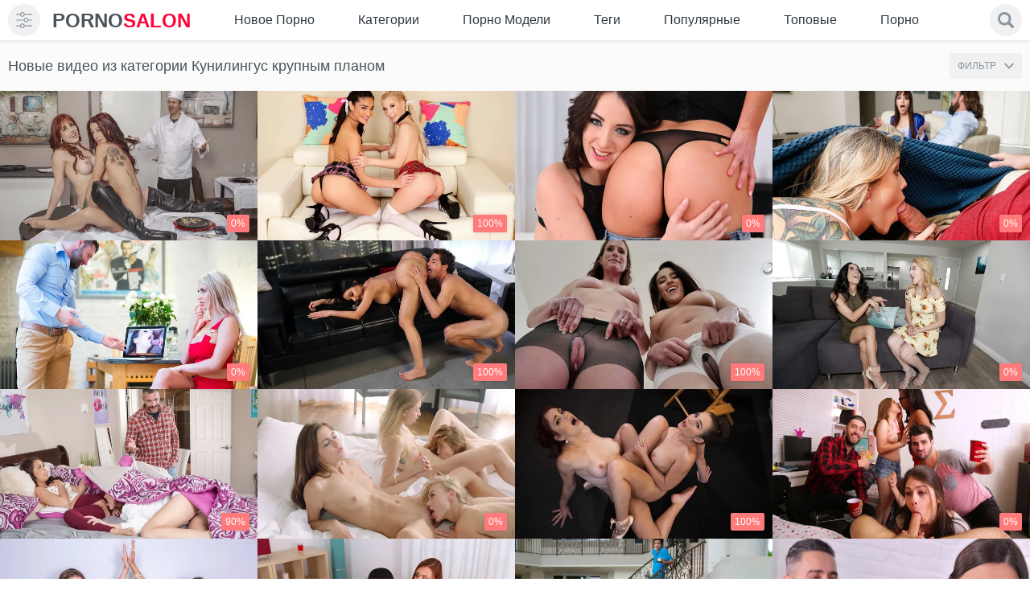

--- FILE ---
content_type: text/html; charset=utf-8
request_url: https://pornosalon.net/category/kunilingus-krupnym-planom/
body_size: 63194
content:
<!doctype html>
<html class="no-js" lang="ru">
<head>
	<meta charset="utf-8">  
	<meta http-equiv="x-ua-compatible" content="ie=edge">
	<title>Кунилингус крупным планом на вебкамеру мужик лижет киску – подборка близкого ракурса</title>
	<meta name="description" content="Кунилингус крупным планом и оргазм на камеру. Смотри подборку порно видео во всех категориях секса. Все бесплатно и в отличном качестве.">
	<meta name="format-detection" content="telephone=no">
	<meta name="apple-mobile-web-app-capable" content="yes">
	<meta name="mobile-web-app-capable" content="yes">
	<meta name="apple-mobile-web-app-status-bar-style" content="default">
	<meta name="viewport" content="width=device-width, initial-scale=1.0, user-scalable=no">
	<meta name="HandheldFriendly" content="true">
	<link rel="icon" href="https://pornosalon.net/favicon.ico" type="image/x-icon">
	<link rel="shortcut icon" href="https://pornosalon.net/favicon.ico" type="image/x-icon">
	<link rel="apple-touch-icon" sizes="180x180" href="/apple-touch-icon.png">
	<link rel="icon" type="image/png" sizes="32x32" href="/favicon-32x32.png">
	<link rel="icon" type="image/png" sizes="16x16" href="/favicon-16x16.png">
	<link rel="manifest" href="/site.webmanifest">
	<link rel="mask-icon" href="/safari-pinned-tab.svg" color="#e4d320">
	<meta name="msapplication-TileColor" content="#da532c">
	<meta name="theme-color" content="#ffffff"> 

  <style>@charset "UTF-8";/* @import url(https://fonts.googleapis.com/css2?family=Roboto:wght@400;700&display=swap); */@font-face {font-family: icomoon;src: url('/static/fonts/icomoon.eot?29o8de');src: url('/static/fonts/icomoon.eot?29o8de#iefix') format('embedded-opentype'), url('/static/fonts/icomoon.ttf?29o8de') format('truetype'), url('/static/fonts/icomoon.woff?29o8de') format('woff'), url('/static/fonts/icomoon.svg?29o8de#icomoon') format('svg');font-weight: 400;font-style: normal;font-display: block}[class*=" icon-"],[class^=icon-] {font-family: icomoon !important;speak: none;font-style: normal;font-weight: 400;font-variant: normal;text-transform: none;line-height: 1;-webkit-font-smoothing: antialiased;-moz-osx-font-smoothing: grayscale}.icon-info:before {content: "\e900"}.icon-download:before {content: "\e901"}.icon-bubbles:before {content: "\e902"}.form__link {position: relative}.form__link::before {content: '';-webkit-transition: -webkit-transform .2s;transition: -webkit-transform .2s;transition: transform .2s;transition: transform .2s, -webkit-transform .2s;position: absolute;top: 100%;left: 0;right: 0;height: 1px;background-color: #fff;-webkit-transform: scaleX(0);transform: scaleX(0)}.no-touchevents .form__link:hover::before {-webkit-transform: scaleX(1);transform: scaleX(1)}/*! normalize.css v3.0.3 | MIT License | github.com/necolas/normalize.css */html {font-family: sans-serif;-ms-text-size-adjust: 100%;-webkit-text-size-adjust: 100%}body {margin: 0}article,aside,details,figcaption,figure,footer,header,hgroup,main,menu,nav,section,summary {display: block}audio,canvas,progress {display: inline-block;vertical-align: baseline}audio:not([controls]) {display: none;height: 0}[hidden],template {display: none}a {background-color: transparent}.no-touchevents a:hover,a:active {outline: 0}abbr[title] {border-bottom: 1px dotted}b,strong {font-weight: 700}dfn {font-style: italic}h1 {font-size: 2em;margin: .67em 0}mark {background: #ff0;color: #000}small {font-size: 80%}sub,sup {font-size: 75%;line-height: 0;position: relative;vertical-align: baseline}sup {top: -.5em}sub {bottom: -.25em}img {border: 0}svg:not(:root) {overflow: hidden}figure {margin: 1em 2.5rem}hr {-webkit-box-sizing: content-box;box-sizing: content-box;height: 0}pre {overflow: auto}code,kbd,pre,samp {font-family: monospace, monospace;font-size: 1em}svg {pointer-events: none}button,input,optgroup,select,textarea {color: inherit;font: inherit;margin: 0}button {overflow: visible}button,select {text-transform: none}button,html input[type=button],input[type=reset],input[type=submit] {-webkit-appearance: button;cursor: pointer}button[disabled],html input[disabled] {cursor: default}button::-moz-focus-inner,input::-moz-focus-inner {border: 0;padding: 0}input {line-height: normal}input[type=checkbox],input[type=radio] {-webkit-box-sizing: border-box;box-sizing: border-box;padding: 0}input[type=number]::-webkit-inner-spin-button,input[type=number]::-webkit-outer-spin-button {height: auto}input[type=search] {-webkit-appearance: textfield;-webkit-box-sizing: content-box;box-sizing: content-box}input[type=search]::-webkit-search-cancel-button,input[type=search]::-webkit-search-decoration {-webkit-appearance: none}fieldset {border: 1px solid silver;margin: 0 .125rem;padding: .35em .625em .75em}legend {border: 0;padding: 0}textarea {overflow: auto}optgroup {font-weight: 700}table {border-collapse: collapse;border-spacing: 0}td,th {padding: 0}.flag-icon {background-size: contain;background-position: 50%;background-repeat: no-repeat;position: relative;display: inline-block;width: 1.33333em;line-height: 1em}.flag-icon:before {content: '\00a0'}.flag-icon.flag-icon-squared {width: 1em}.flag-icon-en,.flag-icon-us {background-image: url(../images/assets/flag/us.svg)}.flag-icon-de {background-image: url(../images/assets/flag/de.svg)}.flag-icon-fr {background-image: url(../images/assets/flag/fr.svg)}.flag-icon-it {background-image: url(../images/assets/flag/it.svg)}.flag-icon-es {background-image: url(../images/assets/flag/es.svg)}.flag-icon-pt {background-image: url(../images/assets/flag/pt.svg)}.flag-icon-ru {background-image: url(../images/assets/flag/ru.svg)}.flag-icon-tr {background-image: url(../images/assets/flag/tr.svg)}.flag-icon-cn {background-image: url(../images/assets/flag/cn.svg)}.flag-icon-zh {background-image: url(../images/assets/flag/cn.svg)}.flag-icon-jp {background-image: url(../images/assets/flag/jp.svg)}.flag-icon-ja {background-image: url(../images/assets/flag/jp.svg)}.scroller {position: relative;width: 100%;height: 100%;overflow: hidden}.no-touchevents .scroller:hover .scroller__pane {opacity: .99}.scroller__content {position: absolute;overflow: scroll;overflow-x: hidden;top: 0;right: 0;bottom: 0;left: 0}.scroller__content:focus {outline: thin dotted}.scroller__content::-webkit-scrollbar {display: none}.has-scrollbar .scroller__content::-webkit-scrollbar {display: block}.scroller__pane {position: absolute;width: 10px;right: 0;top: 0;bottom: 0;opacity: .01;-webkit-transition: .2s;transition: .2s;border-radius: .3125rem}.scroller__pane.active,.scroller__pane.flashed {opacity: .99}.scroller__slider {background: #444;background: rgba(138, 150, 160, .4);position: relative;margin: 0 .0625rem;border-radius: .1875rem}.irs {position: relative;display: block;-webkit-touch-callout: none;-webkit-user-select: none;-moz-user-select: none;-ms-user-select: none;user-select: none}.irs-line {position: relative;display: block;overflow: hidden;outline: 0 !important}.irs-line-left,.irs-line-mid,.irs-line-right {position: absolute;display: block;top: 0}.irs-line-left {left: 0;width: 11%}.irs-line-mid {left: 9%;width: 82%}.irs-line-right {right: 0;width: 11%}.irs-bar {position: absolute;display: block;left: 0;width: 0}.irs-bar-edge {position: absolute;display: block;top: 0;left: 0}.irs-shadow {position: absolute;display: none;left: 0;width: 0}.irs-slider {position: absolute;display: block;cursor: default;z-index: 1}.irs-slider.type_last {z-index: 2}.irs-min {position: absolute;display: block;left: 0;cursor: default}.irs-max {position: absolute;display: block;right: 0;cursor: default}.irs-from,.irs-single,.irs-to {position: absolute;display: block;top: 0;left: 0;cursor: default;white-space: nowrap}.irs-grid {position: absolute;display: none;bottom: 0;left: 0;width: 100%;height: 20px}.irs-with-grid .irs-grid {display: block}.irs-grid-pol {position: absolute;top: 0;left: 0;width: 1px;height: 8px;background: #000}.irs-grid-pol.small {height: 4px}.irs-grid-text {position: absolute;bottom: 0;left: 0;white-space: nowrap;text-align: center;font-size: .5625rem;line-height: .5625rem;padding: 0 .1875rem;color: #000}.irs-disable-mask {position: absolute;display: block;top: 0;left: -1%;width: 102%;height: 100%;cursor: default;background: 0 0;z-index: 2}.irs-disabled {opacity: .4}.irs-hidden-input {position: absolute !important;display: block !important;top: 0 !important;left: 0 !important;width: 0 !important;height: 0 !important;font-size: 0 !important;line-height: 0 !important;padding: 0 !important;margin: 0 !important;outline: 0 !important;z-index: -9999 !important;background: 0 0 !important;border-style: solid !important;border-color: transparent !important}.irs {height: 20px}.irs-with-grid {height: 40px}.irs-bar-edge,.irs-line-left,.irs-line-mid,.irs-line-right {height: 6px;background-color: #8a96a0}.irs-bar-edge,.irs-line {height: 6px;top: 50%;-webkit-transform: translateY(-50%);transform: translateY(-50%)}.irs-bar-edge {width: 9px}.irs-shadow {height: 3px;top: 34px;background: #000;opacity: .25}.irs-bar {top: 7px;background-color: #ff7a7a;height: 6px}.irs-slider {width: 20px;height: 20px;top: 0;background-color: #ff7a7a;-webkit-box-shadow: inset 0 0 0 3px #ff7a7a;box-shadow: inset 0 0 0 3px #ff7a7a;border-radius: 50%;overflow: hidden;-webkit-transition: background-color .3s;transition: background-color .3s}.irs-slider.state_hover {background-color: #fff}.irs-max,.irs-min {color: #999;font-size: .625rem;line-height: 1.333;text-shadow: none;top: 0;padding: .0625rem .1875rem;background: #e1e4e9;border-radius: .25rem}.irs-from,.irs-single,.irs-to {color: #fff;font-size: .625rem;line-height: 1.333;text-shadow: none;padding: .0625rem .3125rem;background: #ed5565;border-radius: .25rem}.irs-from:after,.irs-single:after,.irs-to:after {position: absolute;display: block;content: '';bottom: -6px;left: 50%;width: 0;height: 0;margin-left: -3px;overflow: hidden;border: 3px solid transparent;border-top-color: #ed5565}.irs-grid-pol {background: #e1e4e9}.irs-grid-text {color: #999}.mfp-bg {top: 0;left: 0;width: 100%;height: 100%;z-index: 1042;overflow: hidden;position: fixed;background: #000;opacity: .9}.mfp-wrap {top: 0;left: 0;width: 100%;height: 100%;z-index: 1043;position: fixed;outline: 0 !important;-webkit-backface-visibility: hidden}.mfp-container {text-align: center;position: absolute;width: 100%;min-height: 100%;left: 0;top: 0;padding: 40px 40px 0;-webkit-box-sizing: border-box;box-sizing: border-box;display: -webkit-box;display: -ms-flexbox;display: flex;-webkit-box-align: center;-ms-flex-align: center;align-items: center;-webkit-box-pack: center;-ms-flex-pack: center;justify-content: center}.mfp-content {position: relative;margin: auto;text-align: left;width: 100%;z-index: 1045}.mfp-ajax-holder .mfp-content,.mfp-inline-holder .mfp-content {width: 100%;cursor: auto}.mfp-ajax-cur {cursor: progress}.mfp-zoom-out-cur,.mfp-zoom-out-cur .mfp-image-holder .mfp-close {cursor: -webkit-zoom-out;cursor: zoom-out}.mfp-zoom {cursor: pointer;cursor: -webkit-zoom-in;cursor: zoom-in}.mfp-auto-cursor .mfp-content {cursor: auto}.mfp-arrow,.mfp-close,.mfp-counter,.mfp-preloader {-webkit-user-select: none;-moz-user-select: none;-ms-user-select: none;user-select: none}.mfp-loading.mfp-figure {display: none}.mfp-hide {display: none !important}.mfp-preloader {color: #ccc;position: absolute;top: 50%;width: auto;text-align: center;margin-top: -.8em;left: 8px;right: 8px;z-index: 1044}.mfp-preloader a {color: #ccc}.no-touchevents .mfp-preloader a:hover {color: #fff}.mfp-s-ready .mfp-preloader {display: none}.mfp-s-error .mfp-content {display: none}button.mfp-arrow,button.mfp-close {overflow: visible;cursor: pointer;background: 0 0;border: 0;-webkit-appearance: none;display: block;outline: 0;padding: 0;z-index: 1046;-webkit-box-shadow: none;box-shadow: none;-ms-touch-action: manipulation;touch-action: manipulation}button::-moz-focus-inner {padding: 0;border: 0}.mfp-close {width: 44px;height: 44px;line-height: 2.75rem;position: absolute;right: 0;top: 0;text-decoration: none;text-align: center;opacity: .65;padding: 0 0 1.125rem .625rem;color: #fff;font-style: normal;font-size: 1.75rem;font-family: Arial, Baskerville, monospace}.no-touchevents .mfp-close:focus,.no-touchevents .mfp-close:hover {opacity: 1}.mfp-close:active {top: 1px}.mfp-close-btn-in .mfp-close {color: #333}.mfp-iframe-holder .mfp-close,.mfp-image-holder .mfp-close {color: #fff;right: -6px;text-align: right;padding-right: 6px;width: 100%}.mfp-counter {position: absolute;top: 0;right: 0;color: #ccc;font-size: .75rem;line-height: 1.125rem;white-space: nowrap}.mfp-arrow {position: absolute;opacity: .65;margin: 0;top: 50%;margin-top: -55px;padding: 0;width: 90px;height: 110px;-webkit-tap-highlight-color: transparent}.mfp-arrow:active {margin-top: -54px}.no-touchevents .mfp-arrow:focus,.no-touchevents .mfp-arrow:hover {opacity: 1}.mfp-arrow:after,.mfp-arrow:before {content: '';display: block;width: 0;height: 0;position: absolute;left: 0;top: 0;margin-top: 35px;margin-left: 35px;border: medium inset transparent}.mfp-arrow:after {border-top-width: 13px;border-bottom-width: 13px;top: 8px}.mfp-arrow:before {border-top-width: 21px;border-bottom-width: 21px;opacity: .7}.mfp-arrow-left {left: 0}.mfp-arrow-left:after {border-right: 17px solid #fff;margin-left: 31px}.mfp-arrow-left:before {margin-left: 25px;border-right: 27px solid #3f3f3f}.mfp-arrow-right {right: 0}.mfp-arrow-right:after {border-left: 17px solid #fff;margin-left: 39px}.mfp-arrow-right:before {border-left: 27px solid #3f3f3f}.mfp-iframe-holder {padding: .625rem}.mfp-iframe-holder .mfp-content {line-height: 0;width: 100%;max-width: 700px}.mfp-iframe-holder .mfp-close {top: -40px}.mfp-iframe-scaler {width: 100%;height: 0;overflow: hidden;padding-top: 90%}.mfp-iframe-scaler iframe {position: absolute;display: block;top: 0;left: 0;width: 100%;height: 100%;-webkit-box-shadow: 0 0 8px rgba(0, 0, 0, .6);box-shadow: 0 0 8px rgba(0, 0, 0, .6);background: #000}img.mfp-img {width: auto;max-width: 100%;height: auto;display: block;line-height: 0;-webkit-box-sizing: border-box;box-sizing: border-box;padding: 2.5rem 0 2.5rem;margin: 0 auto}.mfp-figure {line-height: 0}.mfp-figure:after {content: '';position: absolute;left: 0;top: 40px;bottom: 40px;display: block;right: 0;width: auto;height: auto;z-index: -1;-webkit-box-shadow: 0 0 8px rgba(0, 0, 0, .6);box-shadow: 0 0 8px rgba(0, 0, 0, .6);background: #444}.mfp-figure small {color: #bdbdbd;display: block;font-size: .75rem;line-height: .875rem}.mfp-figure figure {margin: 0}.mfp-bottom-bar {margin-top: -36px;position: absolute;top: 100%;left: 0;width: 100%;cursor: auto}.mfp-title {text-align: left;line-height: 1.125rem;color: #f3f3f3;word-wrap: break-word;padding-right: 36px}.mfp-image-holder .mfp-content {max-width: 100%}.mfp-gallery .mfp-image-holder .mfp-figure {cursor: pointer}.mfp-zoom-out .mfp-preloader {position: absolute;top: 50%;left: 50%;-webkit-transform: translate(-50%, -50%);transform: translate(-50%, -50%);width: 34px;height: 34px;z-index: -1}.mfp-zoom-out .mfp-preloader::after,.mfp-zoom-out .mfp-preloader::before {-webkit-animation-fill-mode: both;animation-fill-mode: both;position: absolute;top: 0;left: 0;border-radius: 100%;content: ''}.mfp-zoom-out .mfp-preloader::before {background: #ff7a7a;height: 16px;width: 16px;top: 9px;left: 9px;-webkit-animation: scale 1s 0s cubic-bezier(.09, .57, .49, .9) infinite;animation: scale 1s 0s cubic-bezier(.09, .57, .49, .9) infinite}.mfp-zoom-out .mfp-preloader::after {width: 34px;height: 34px;background: 0 0;border: 2px solid;border-color: rgba(255, 255, 255, .7) transparent;-webkit-animation: rotate 1s 0s cubic-bezier(.09, .57, .49, .9) infinite;animation: rotate 1s 0s cubic-bezier(.09, .57, .49, .9) infinite;-webkit-animation-duration: 1s;animation-duration: 1s}.mfp-zoom-out .mfp-iframe-scaler,.mfp-zoom-out .mfp-with-anim {opacity: 0;-webkit-transition: all .3s ease-in-out;transition: all .3s ease-in-out;-webkit-transform: scale(1.3);transform: scale(1.3)}.mfp-zoom-out.mfp-bg {opacity: 0;-webkit-transition: all .3s ease-out;transition: all .3s ease-out}.mfp-zoom-out.mfp-ready .mfp-iframe-scaler,.mfp-zoom-out.mfp-ready .mfp-with-anim {opacity: 1;-webkit-transform: scale(1);transform: scale(1)}.mfp-zoom-out.mfp-ready.mfp-bg {opacity: .8}.mfp-zoom-out.mfp-removing .mfp-iframe-scaler,.mfp-zoom-out.mfp-removing .mfp-with-anim {-webkit-transform: scale(1.3);transform: scale(1.3);opacity: 0}.mfp-zoom-out.mfp-removing.mfp-bg {opacity: 0}@-webkit-keyframes rotate {0% {-webkit-transform: rotate(0) scale(1);transform: rotate(0) scale(1)}50% {-webkit-transform: rotate(180deg) scale(.6);transform: rotate(180deg) scale(.6)}100% {-webkit-transform: rotate(360deg) scale(1);transform: rotate(360deg) scale(1)}}@keyframes rotate {0% {-webkit-transform: rotate(0) scale(1);transform: rotate(0) scale(1)}50% {-webkit-transform: rotate(180deg) scale(.6);transform: rotate(180deg) scale(.6)}100% {-webkit-transform: rotate(360deg) scale(1);transform: rotate(360deg) scale(1)}}@-webkit-keyframes scale {30% {-webkit-transform: scale(.3);transform: scale(.3)}100% {-webkit-transform: scale(1);transform: scale(1)}}@keyframes scale {30% {-webkit-transform: scale(.3);transform: scale(.3)}100% {-webkit-transform: scale(1);transform: scale(1)}}* {-webkit-box-sizing: border-box;box-sizing: border-box}::after,::before {-webkit-box-sizing: border-box;box-sizing: border-box}* ::-moz-selection {background: #ff7a7a;color: #fff}* ::selection {background: #ff7a7a;color: #fff}fieldset,form {margin: 0;padding: 0;border: 0}img {border: 0;max-width: 100%;height: auto}button,input,select,textarea {border: 0;padding: 0;margin: 0;outline: 0;border-radius: 0;-webkit-appearance: none;-moz-appearance: none;appearance: none}button {cursor: pointer;background: 0 0;outline: 0}h1,h2,h3,h4,h5,p,strong {margin: 0;padding: 0}li,ol,ul {margin: 0;padding: 0;list-style: none}a {color: #4a545a;text-decoration: none}.no-touchevents a:hover {color: #ff7a7a;text-decoration: none}input::-webkit-input-placeholder,textarea::-webkit-input-placeholder {color: #8a96a0}input:-moz-placeholder,textarea:-moz-placeholder {color: #8a96a0;opacity: 1}input::-moz-placeholder,textarea::-moz-placeholder {color: #8a96a0;opacity: 1}input:-ms-input-placeholder,textarea:-ms-input-placeholder {color: #8a96a0}input:focus::-webkit-input-placeholder,textarea:focus::-webkit-input-placeholder {color: transparent}input:focus:-moz-placeholder,textarea:focus:-moz-placeholder {color: transparent}input:focus::-moz-placeholder,textarea:focus::-moz-placeholder {color: transparent}input:focus:-ms-input-placeholder,textarea:focus:-ms-input-placeholder {color: transparent}input.placeholder,textarea.placeholder {color: #8a96a0 !important}body {color: #4a545a;background-color: #eef2f5;min-width: 320px;background: #fff}.js-vertical-off-scroll {overflow-x: hidden;overflow-y: auto}html {font-size: 1rem}body {/* font-family: Roboto, Arial, sans-serif; */font: 14px/1.5 -apple-system, BlinkMacSystemFont, "Segoe UI", Roboto, Oxygen-Sans, Ubuntu,Cantarell, "Helvetica Neue", sans-serif;font-size: .875rem;line-height: 1.375em;}.filter {display: none}.loaded .filter {display: block}.loaded .page__wrapper {opacity: 1 !important}.container:after,.container:before {content: ' ';display: table}.container:after {clear: both}.container {margin: 0 auto;padding: 0 10px;zoom: 1}.container--small {max-width: 1044px;max-width: 1908px}.container--big {max-width: 1910px}.icon {width: 1em;height: 1em;display: block;fill: currentColor}.page__wrapper {display: -webkit-box;display: -ms-flexbox;display: flex;-webkit-box-orient: vertical;-webkit-box-direction: normal;-ms-flex-direction: column;flex-direction: column;min-height: 100vh;position: relative;z-index: 2;background-color: #ecf0f3;-webkit-box-shadow: -3px 0 0 #ff7a7a;box-shadow: -3px 0 0 #ff7a7a;overflow-x: hidden;background: #fff;padding-top: 47px}.page__wrapper::after {position: absolute;left: 0;top: 27px;z-index: 20;content: '';width: 0;height: 0;border-width: 5px;border-style: solid;border-color: transparent;border-left-width: 10px;-webkit-transition: border-color .3s;transition: border-color .3s}.page__wrapper.js-filter-is-visible {-webkit-animation: open .5s ease-in-out;animation: open .5s ease-in-out;left: 240px;-webkit-box-shadow: -3px 0 0 #ff7a7a, inset 0 0 15px rgba(0, 0, 0, .1);box-shadow: -3px 0 0 #ff7a7a, inset 0 0 15px rgba(0, 0, 0, .1)}.page__wrapper.js-filter-is-visible::after {border-left-color: #ff7a7a}.page__wrapper.js-filter-is-hidden {-webkit-transform: none;transform: none;-webkit-animation: close .3s ease-in-out;animation: close .3s ease-in-out}.page__main {-webkit-box-flex: 1;-ms-flex: 1 0 auto;flex: 1 0 auto;background: #fbfbfb}.page__footer,.page__header {-ms-flex-negative: 0;flex-shrink: 0}@-webkit-keyframes close {0% {left: 240px}100% {left: 0}}@keyframes close {0% {left: 240px}100% {left: 0}}@-webkit-keyframes open {0% {left: 0}70% {left: 260px}100% {left: 240px}}@keyframes open {0% {left: 0}70% {left: 260px}100% {left: 240px}}.header {background-color: #fff;padding: 5px 0}.navbar {display: -webkit-box;display: -ms-flexbox;display: flex;-webkit-box-align: center;-ms-flex-align: center;align-items: center;flex-wrap: wrap;justify-content: space-between;margin: 0 0 0 -.9375rem}.navbar__logo,.navbar__search,.navbar__toggler {margin: 0 0 0 .9375rem}.navbar__search {-webkit-box-flex: 1;-ms-flex-positive: 1;flex-grow: 1}.navbar__search {-ms-flex-preferred-size: 100%;flex-basis: 100%;margin: .625rem 0 0 .9375rem;width: 100%;display: none;-webkit-box-ordinal-group: 11;-ms-flex-order: 10;order: 10}.navbar__toggler {display: -webkit-box;display: -ms-flexbox;display: flex;-webkit-box-align: center;-ms-flex-align: center;align-items: center}.toggler {font-size: 1.25rem;color: #8a96a0;min-width: 40px;min-height: 40px;text-align: center;background: #f1f1f1;border-radius: 100%}.toggler.js-filter-is-visible {color: #ff7a7a}.toggler__icon {display: -webkit-box;display: -ms-flexbox;display: flex;-webkit-box-pack: center;-ms-flex-pack: center;justify-content: center}.breadcrumb {display: -webkit-box;display: -ms-flexbox;display: flex;-webkit-box-align: center;-ms-flex-align: center;align-items: center;-ms-flex-wrap: wrap;flex-wrap: wrap}.breadcrumb__item {display: -webkit-box;display: -ms-flexbox;display: flex;-webkit-box-align: center;-ms-flex-align: center;align-items: center}.breadcrumb__item::before {display: block;padding: 0 .3125rem;color: #818a91;content: '>'}.breadcrumb__item:first-child::before {display: none}.breadcrumb__link {font-size: 1.125rem;color: #8a96a0;-webkit-transition: color .3s;transition: color .3s}.breadcrumb__link--active {color: #4a545a}.btn-group {display: -webkit-box;display: -ms-flexbox;display: flex;-ms-flex-wrap: wrap;flex-wrap: wrap;margin: -.125rem 0 0 -.125rem}.btn-group__label {color: #8a96a0;-ms-flex-item-align: center;-webkit-align-self: center;-ms-grid-row-align: center;align-self: center;margin: .125rem .625rem 0 .125rem}.btn-group--columns {-webkit-box-orient: vertical;-webkit-box-direction: normal;-ms-flex-direction: column;flex-direction: column}.btn-group__item {margin: .125rem 0 0 .125rem}.btn {font-weight: 400;line-height: 1;white-space: nowrap;vertical-align: middle;cursor: pointer;-webkit-user-select: none;-moz-user-select: none;-ms-user-select: none;user-select: none;border-radius: .125rem;font-size: .75rem;padding: .9375rem 1.25rem;display: block;text-transform: uppercase;position: relative;z-index: 1;overflow: hidden;-webkit-transition: color .3s;transition: color .3s}.btn::before {content: '';position: absolute;top: 0;left: 0;width: 100%;height: 100%;z-index: -1;opacity: 0;background-color: rgba(0, 0, 0, .5);-webkit-transition: all .4s;transition: all .4s;-webkit-transform: scale(.5, 1);transform: scale(.5, 1)}.no-touchevents .btn.active,.no-touchevents .btn:active,.no-touchevents .btn:focus,.no-touchevents .btn:hover {color: #fff}.no-touchevents .btn.active::before,.no-touchevents .btn:active::before,.no-touchevents .btn:hover::before {opacity: 1;-webkit-transform: scale(1, 1);transform: scale(1, 1)}.btn.is-active {color: #fff}.btn.is-active::before {opacity: 1;-webkit-transform: scale(1, 1);transform: scale(1, 1)}.btn.is-fav {color: #ff7a7a}.btn--primary {background-color: #f1f1f1;color: #8a96a0}.btn--primary::before {background-color: #ff7a7a}.btn--success {background-color: #f1f1f1;color: #8a96a0}.btn--success::before {background-color: #ff7a7a}.btn--link {background-color: transparent;color: #8a96a0}.btn--link::before {background-color: #8a96a0}.btn--icon {background-color: #f1f1f1;color: #8a96a0;font-size: 2rem;padding: .4375rem}.btn--icon::before {display: none}.btn--icon.open,.btn--icon.voted,.no-touchevents .btn--icon:active,.no-touchevents .btn--icon:focus,.no-touchevents .btn--icon:hover {color: #ff7a7a}.btn--dislike.voted,.no-touchevents .btn--dislike:active,.no-touchevents .btn--dislike:focus,.no-touchevents .btn--dislike:hover {color: #eb0000}.no-touchevents .btn--dislike.disabled:active,.no-touchevents .btn--dislike.disabled:focus,.no-touchevents .btn--dislike.disabled:hover,.no-touchevents .btn--icon.disabled:active,.no-touchevents .btn--icon.disabled:focus,.no-touchevents .btn--icon.disabled:hover {color: #8a96a0;cursor: default}.btn--sm {padding: .625rem;font-size: 12px}.btn--center {text-align: center}.js-load-more {margin: 10px auto 0}.btn .flag-icon {font-size: 1rem;margin-right: 10px}.cards__list {display: -webkit-box;display: -ms-flexbox;display: flex;-ms-flex-wrap: wrap;flex-wrap: wrap;margin: 0 -10px}.cards__list.model_page {display: block;font-size: 0;line-height: 0}.cards__item {display: inline-block;vertical-align: top}.cards__list:after {content: "";clear: both;display: table}.cards__list .model_description {float: left;width: 50%}@media (max-width:1200px) {.cards__list .model_description {width: 50%}}@media (max-width:75.625em) {.cards__list .model_description {width: 66.66%}}@media (max-width:64em) {.cards__list .model_description {width: 100%;float: none}}.model_description .model_description-text:after {content: '';display: block;position: absolute;left: 0;right: 0;width: 100%;height: 17px;bottom: -1px;z-index: 1;background: #fbfbfb}@media (max-width:64em) {.model_description .model_description-text:after {display: none}}.model_description .model_description-text {position: relative;padding-top: 57.85%;overflow: hidden;background-color: #fbfbfb;border-radius: 5px}@media (max-width:64em) {.model_description .model_description-text {padding-top: 0}}.model_description .model_description-text .text {position: absolute;top: 0;left: 0;padding-top: 0;font-size: 16px;line-height: 1.2}@media (max-width:64em) {.model_description .model_description-text .text {position: static}}.cards__item {width: 25%;position: relative}.cards__item.active::before {position: absolute;z-index: 10;left: 6px;right: 6px;top: 6px;bottom: 6px;background-color: rgba(0, 0, 0, .4);content: ''}.cards__delete {position: absolute;top: 15px;right: 15px;width: 30px;height: 30px;z-index: 11}.cards__delete input[type=checkbox] {-webkit-appearance: checkbox;-moz-appearance: checkbox;appearance: checkbox;width: 20px;height: 20px}.submit {margin: .625rem auto}.submit[disabled] {opacity: .5}.card {display: block}.card__content {position: relative;padding-bottom: 58%;height: 0;display: block;overflow: hidden;-webkit-backface-visibility: hidden;backface-visibility: hidden}.card__content video {z-index: 2;position: absolute !important;top: 0 !important;left: 50% !important;width: auto !important;height: 100% !important;background: #000 !important;transform: translateX(-50%) !important}.no-touchevents .card__content:active .card__image,.no-touchevents .card__content:focus .card__image,.no-touchevents .card__content:hover .card__image {opacity: .8}.no-touchevents .card__content:active .card__icon,.no-touchevents .card__content:focus .card__icon,.no-touchevents .card__content:hover .card__icon {-webkit-transform: translate(-50%, -50%) scale3d(1, 1, 1);transform: translate(-50%, -50%) scale3d(1, 1, 1);opacity: 1;visibility: visible}.card__image {position: absolute;left: 0;width: 100%;height: 100%;top: 0;z-index: 1;-webkit-transition: opacity .3s, -webkit-transform .3s;transition: opacity .3s, -webkit-transform .3s;transition: opacity .3s, transform .3s;transition: opacity .3s, transform .3s, -webkit-transform .3s;-webkit-backface-visibility: hidden;backface-visibility: hidden}.card__icon {position: absolute;top: 50%;left: 50%;-webkit-transform: translate(-50%, -50%) scale3d(.4, .4, 1);transform: translate(-50%, -50%) scale3d(.4, .4, 1);z-index: 2;font-size: 2.5rem;opacity: 0;visibility: hidden;-webkit-transition: all .3s;transition: all .3s}.card__label {display: block;position: absolute;z-index: 2;padding: .3125rem;font-size: .75rem;line-height: 1;border-radius: .125rem;-webkit-box-shadow: 0 0 5px rgba(0, 0, 0, .15);box-shadow: 0 0 5px rgba(0, 0, 0, .15)}.card__label--primary {color: #1d232a;background-color: rgba(255, 255, 255, .8);bottom: 10px;left: 10px}.card__label--hd {color: #fff;background-color: rgba(255, 18, 18, .7);top: 10px;left: 10px;font-size: .6875rem}.card__label--success {right: 10px;bottom: 10px;color: #fefefe;background-color: #ff7a7a}.card__footer {background-color: #fff;display: block;-webkit-box-shadow: 0 2px 0 #d9e1e7;box-shadow: 0 2px 0 #d9e1e7}.card__title {padding: .625rem;-webkit-transition: color .3s;transition: color .3s;min-height: 58px;display: block}.card__info {border-top: 1px dashed #dbe0e4;padding: .3125rem .625rem;display: -webkit-box;display: -ms-flexbox;display: flex;-webkit-box-align: center;-ms-flex-align: center;align-items: center;-webkit-box-pack: justify;-ms-flex-pack: justify;justify-content: space-between}.card__text {font-size: .625rem;color: #8a96a0}.copyright__text {font-size: .6875rem;line-height: 1.5rem;color: #545d65;text-align: center}.copyright__mark {color: #8a96a0}.list__link {display: -webkit-box;display: -ms-flexbox;display: flex;-webkit-box-pack: justify;-ms-flex-pack: justify;justify-content: space-between;padding: .5625rem .9375rem;-webkit-transition: background .3s, color .3s;transition: background .3s, color .3s}.list__link.all {justify-content: center}.no-touchevents .list__link:active,.no-touchevents .list__link:focus,.no-touchevents .list__link:hover {background-color: #ff7a7a}.no-touchevents .list__link:active .list__count,.no-touchevents .list__link:active .list__title,.no-touchevents .list__link:focus .list__count,.no-touchevents .list__link:focus .list__title,.no-touchevents .list__link:hover .list__count,.no-touchevents .list__link:hover .list__title {color: #fff}.list__title {font-size: .875rem;font-weight: 400;overflow: hidden;text-overflow: ellipsis;white-space: nowrap}.list__count {font-size: .75rem;color: #abb3b7;margin: 0 0 0 .625rem}.logo__link {font-size: 1.5rem;font-weight: 700;color: #ff0236;display: block;white-space: nowrap;-webkit-transition: color .3s;transition: color .3s}.logo__mark {color: #4a545a;display: inline-block}.drop {-webkit-transition: color .3s;transition: color .3s}.drop-enabled {color: #ff7a7a}.drop__content {display: none}.drop-element {position: absolute;display: none;z-index: 10}.drop-element.drop-theme-arrows {max-width: 300px;max-height: 100%}.drop-element.drop-theme-arrows .drop-content {position: relative;background: #fff;padding: 1.25rem;border-top: 3px solid #ff7a7a;border-radius: 5px}.drop-element.drop-theme-arrows .drop-content {visibility: hidden;opacity: 0;-webkit-transform: translateY(50px);transform: translateY(50px);-webkit-transition: all .3s;transition: all .3s}.drop-element.drop-theme-arrows.drop-after-open .drop-content {-webkit-transform: translateY(0);transform: translateY(0);opacity: 1;visibility: visible}.drop-element.drop-theme-arrows .drop-content:before {content: '';display: block;position: absolute;width: 0;height: 0;border-width: 5px;border-style: solid;border-color: transparent}.drop-element.drop-theme-arrows.drop-element-attached-top.drop-element-attached-center .drop-content:before {bottom: 100%;left: 50%;margin-left: -5px;border-bottom: 10px solid #ff7a7a}.drop-element.drop-theme-arrows.drop-element-attached-top.drop-element-attached-center .drop-content {margin-top: 10px}.drop-element.drop-theme-arrows.drop-open-transitionend {display: block}.drop-element.drop-theme-arrows.drop-element-attached-top.drop-element-attached-right .drop-content {margin-top: 10px}.drop-element.drop-theme-arrows.drop-element-attached-top.drop-element-attached-left .drop-content {margin-top: 10px}.drop-element.drop-theme-arrows.drop-element-attached-top.drop-element-attached-right .drop-content:before {bottom: 100%;right: 0;margin-right: 15px;border-bottom: 10px solid #ff7a7a}.drop-element.drop-theme-arrows.drop-element-attached-top.drop-element-attached-left .drop-content:before {bottom: 100%;left: 0;margin-left: 15px;border-bottom: 10px solid #ff7a7a}.user-info {display: -webkit-box;display: -ms-flexbox;display: flex;-webkit-box-align: center;-ms-flex-align: center;align-items: center;margin: 0 0 .625rem}.user-info__avatar {width: 40px;height: 40px;border-radius: .1875rem;margin-right: 10px;-ms-flex-negative: 0;flex-shrink: 0;overflow: hidden}.user-info__name {color: #ff7a7a;font-size: .75rem;display: block;overflow: hidden;text-overflow: ellipsis;white-space: nowrap}.filter {position: fixed;z-index: 1;top: 0;left: 0;width: 240px;height: 100vh;background: #fff;opacity: 0;visibility: hidden;-webkit-transform: translate3d(5%, 0, 0) scale(.97);transform: translate3d(5%, 0, 0) scale(.97)}.filter.js-filter-is-visible {opacity: 1;visibility: visible;-webkit-transform: translate3d(0, 0, 0) scale(1);transform: translate3d(0, 0, 0) scale(1);-webkit-animation: slideIn .35s ease-in-out;animation: slideIn .35s ease-in-out}.filter.js-filter-is-hidden {opacity: .3;visibility: hidden;-webkit-transform: translate3d(5%, 0, 0) scale(.97);transform: translate3d(5%, 0, 0) scale(.97);-webkit-animation: slideOut .3s ease-in-out;animation: slideOut .3s ease-in-out}.filter__range {padding: .3125rem .9375rem}@-webkit-keyframes slideOut {0% {opacity: 1;visibility: visible;-webkit-transform: translate3d(0, 0, 0) scale(1);transform: translate3d(0, 0, 0) scale(1)}100% {opacity: .3;-webkit-transform: translate3d(5%, 0, 0) scale(.97);transform: translate3d(5%, 0, 0) scale(.97)}}@keyframes slideOut {0% {opacity: 1;visibility: visible;-webkit-transform: translate3d(0, 0, 0) scale(1);transform: translate3d(0, 0, 0) scale(1)}100% {opacity: .3;-webkit-transform: translate3d(5%, 0, 0) scale(.97);transform: translate3d(5%, 0, 0) scale(.97)}}@-webkit-keyframes slideIn {0% {opacity: .3;-webkit-transform: translate3d(5%, 0, 0) scale(.97);transform: translate3d(5%, 0, 0) scale(.97)}100% {opacity: 1;visibility: visible;-webkit-transform: translate3d(0, 0, 0) scale(1);transform: translate3d(0, 0, 0) scale(1)}}@keyframes slideIn {0% {opacity: .3;-webkit-transform: translate3d(5%, 0, 0) scale(.97);transform: translate3d(5%, 0, 0) scale(.97)}100% {opacity: 1;visibility: visible;-webkit-transform: translate3d(0, 0, 0) scale(1);transform: translate3d(0, 0, 0) scale(1)}}.form__group {margin: 0 0 .9375rem}.form__group:last-child {margin: 0}.form__label {margin: 0 0 .4375rem}.form__hint {color: #8a96a0;font-size: .75rem;margin: .375rem 0 0}.form__link {color: #ff7a7a}.form__link::before {background-color: #248b68}.form__columns {display: -webkit-box;display: -ms-flexbox;display: flex;-ms-flex-wrap: wrap;flex-wrap: wrap;-webkit-box-align: start;-ms-flex-align: start;align-items: flex-start}.form__columns .form__action {-webkit-box-flex: 1;-ms-flex: 1 1 auto;flex: 1 1 auto;padding: 0 .625rem 0 0}.form__photo {width: 100px;height: 100px;overflow: hidden;display: block;margin: 0 .625rem 0 0}.custom-checkbox {width: 20px;position: relative;display: inline-block;vertical-align: middle;height: 20px;margin: 0 .9375rem 0 0}.custom-checkbox__label {width: 30px;height: 30px;cursor: pointer;position: absolute;top: 0;left: 0;background-color: #e6e7e9;border-radius: .25rem;display: -webkit-box;display: -ms-flexbox;display: flex;-webkit-box-align: center;-ms-flex-align: center;align-items: center;-webkit-box-pack: center;-ms-flex-pack: center;justify-content: center;-webkit-transition: background-color .25s;transition: background-color .25s}.custom-checkbox__label::after {position: relative;top: -2px;content: '';width: 12px;height: 8px;border: 3px solid #ff7a7a;border-top: none;border-right: none;background: 0 0;opacity: 0;-webkit-transform: rotate(-45deg);transform: rotate(-45deg);-webkit-transition: opacity .25s;transition: opacity .25s;-webkit-transform: translateZ(0) rotate(-45deg);display: block}.no-touchevents .custom-checkbox__label:hover::after {opacity: .3}.custom-checkbox__field[type=checkbox] {visibility: hidden}.custom-checkbox__field[type=checkbox]:checked+.custom-checkbox__label::after,.custom-checkbox__field[type=checkbox]:checked+.custom-checkbox__label::before {opacity: 1}.field {color: #8a96a0;font-size: .75rem;width: 100%;height: 45px;display: block;padding: 0 1.25rem;background-color: #eef2f5;border-radius: .1875rem;-webkit-transition: box-shadow .3s;-webkit-transition: -webkit-box-shadow .3s;transition: -webkit-box-shadow .3s;transition: box-shadow .3s;transition: box-shadow .3s, -webkit-box-shadow .3s}.field:focus {-webkit-box-shadow: 0 0 2px rgba(255, 18, 18, .9);box-shadow: 0 0 2px rgba(255, 18, 18, .9)}.field--search {padding-right: 0;padding-left: 20px;border-top-right-radius: 0;border-bottom-right-radius: 0}.field--search:focus {-webkit-box-shadow: none;box-shadow: none;border-color: transparent}.field--captcha {width: 50%}.field--name {width: 35%}.field--area {padding: 1.25rem;height: 100px;resize: vertical}.file-upload {position: absolute;top: 0;right: 0;margin: 0;padding: 0;font-size: 1.25rem;cursor: pointer;opacity: 0}.player {position: relative;background-color: #fff}.player #kt_player,.player #kt_player_internal {position: absolute !important;left: 0 !important;top: 0 !important;width: 100% !important;height: 100% !important}.search__frame {display: -webkit-box;display: -ms-flexbox;display: flex}.search__field {-webkit-box-flex: 1;-ms-flex: 1 1 0%;flex: 1 1 0%}.search__btn {width: 50px;height: 45px;-ms-flex-negative: 0;flex-shrink: 0;background-color: #eef2f5;font-size: 1.375rem;color: #8a96a0;-webkit-transition: background-color .25s, color .25s;transition: background-color .25s, color .25s;border-top-right-radius: 3px;border-bottom-right-radius: 3px}.no-touchevents .search__btn:active,.no-touchevents .search__btn:focus,.no-touchevents .search__btn:hover {color: #fff;background-color: #ff7a7a}.no-touchevents .search__btn:active .search__icon,.no-touchevents .search__btn:focus .search__icon,.no-touchevents .search__btn:hover .search__icon {-webkit-transform: scale(1.2);transform: scale(1.2)}.search__icon {display: -webkit-box;display: -ms-flexbox;display: flex;-webkit-box-pack: center;-ms-flex-pack: center;justify-content: center;-webkit-transition: -webkit-transform .25s;transition: -webkit-transform .25s;transition: transform .25s;transition: transform .25s, -webkit-transform .25s}.spots {-webkit-box-shadow: 0 2px 0 #d9e1e7;box-shadow: 0 2px 0 #d9e1e7;background-color: #fff;padding: 1.875rem;width: 100%;margin: 1.875rem 0}.spots--cards {margin: 1.5rem .375rem}.spots__list {display: -webkit-box;display: -ms-flexbox;display: flex;-webkit-box-pack: center;-ms-flex-pack: center;justify-content: center;-ms-flex-wrap: wrap;flex-wrap: wrap;margin: -.625rem}.spots__item {padding: .625rem;width: 300px}.heading {display: -webkit-box;display: -ms-flexbox;display: flex;-webkit-box-pack: justify;-ms-flex-pack: justify;justify-content: space-between;-webkit-box-align: center;-ms-flex-align: center;align-items: center;margin: .875rem 0 .9375rem}.heading__item {display: -webkit-box;display: -ms-flexbox;display: flex;-webkit-box-pack: center;-ms-flex-pack: center;justify-content: center;-ms-flex-wrap: wrap;flex-wrap: wrap}.heading__item:last-child {-ms-flex-negative: 0;flex-shrink: 0}.heading--line {padding: .625rem .9375rem;border-bottom: 1px dashed #dbe0e4;margin-bottom: .625rem;margin-top: .3125rem}.heading__title {font-weight: 400;color: #4a545a;font-size: 1.125rem}.popup__dialog .heading__title {color: #fff}.heading__sub {color: #8a96a0}.validate--error,.validate--success {margin: .5rem 0 0;font-size: .75rem;display: block}.validate--error {color: #eb0000}.validate--success {color: #ff7a7a}.generic-error {color: #eb0000;margin: 0 0 .9375rem 0;font-size: .75rem;border: 1px solid #eb0000;padding: .625rem 0;text-align: center;border-radius: 4px}.field.error {-webkit-box-shadow: 0 0 2px rgba(235, 0, 0, .9);box-shadow: 0 0 2px rgba(235, 0, 0, .9)}.label {color: #4a545a;font-size: .875rem;font-weight: 400;cursor: pointer}.label::after {content: ':'}.label--required::after {content: ' (*):'}.trailer__heading {font-size: 1.125rem;font-weight: 400}@media (min-width:80em) {.trailer__wrap {display: -webkit-box;display: -ms-flexbox;display: flex}.trailer__player {min-width: 0;-webkit-box-flex: 1;-ms-flex: 1 1 0%;flex: 1 1 0%}.trailer__videos {-ms-flex-preferred-size: 20%;flex-basis: 20%;margin-left: 15px;min-width: 0}.trailer__videos .cards__item {width: 100%}.trailer__videos .card__title {min-height: auto;overflow: hidden;white-space: nowrap;text-overflow: ellipsis}}.trailer__info {background-color: #fff;padding: 0 .625rem}.trailer__spot {text-align: center;overflow: hidden}.trailer__row {border-top: 1px dashed #dbe0e4;border-top: 1px solid #dbe0e4;padding: .9375rem 0}.trailer__row:first-child {border-top: 0}.trailer__tools {display: -webkit-box;display: -ms-flexbox;display: flex;margin: 0 -.625rem}.trailer__tool {display: -webkit-box;display: -ms-flexbox;display: flex;-ms-flex-negative: 0;flex-shrink: 0;padding: 0 .625rem;-webkit-box-align: start;-ms-flex-align: start;align-items: flex-start}.trailer__tool .details {-webkit-box-flex: 1;-ms-flex: 1 1 0%;flex: 1 1 0%}.trailer__tool:last-child {position: relative;-webkit-box-flex: 1;-ms-flex: 1 1 auto;flex: 1 1 auto;-webkit-box-align: center;-ms-flex-align: center;-ms-grid-row-align: center;align-items: center;-webkit-box-pack: justify;-ms-flex-pack: justify;justify-content: space-between}.trailer__tool:last-child::before {top: -15px;bottom: -15px;content: '';position: absolute;left: 0;border: 1px dashed #dbe0e4}.trailer__cols {display: -webkit-box;display: -ms-flexbox;display: flex;-webkit-box-pack: justify;-ms-flex-pack: justify;justify-content: space-between;-ms-flex-wrap: wrap;flex-wrap: wrap;margin: -.625rem 0 0 0}.trailer__col {margin: .625rem 0 0 0;overflow: hidden}.progress {display: block;width: 100%;height: 6px;border: 0;-webkit-appearance: none;-moz-appearance: none;appearance: none;border-radius: .3125rem;overflow: hidden;min-width: 90px;background-color: red}.progress[value]::-ms-fill {background-color: #ff7a7a;border: 0}.progress[value]::-moz-progress-bar {background-color: #ff7a7a;border-bottom-left-radius: 5px;border-top-left-radius: 5px}.progress[value]::-webkit-progress-value {background-color: #ff7a7a;border-bottom-left-radius: 5px;border-top-left-radius: 5px}.progress[value='100']::-moz-progress-bar {border-bottom-right-radius: 5px;border-top-right-radius: 5px}.progress[value='100']::-webkit-progress-value {border-bottom-right-radius: 5px;border-top-right-radius: 5px}.progress[value]::-webkit-progress-bar {background-color: red;border-radius: .3125rem}.progress base::-moz-progress-bar,.progress[value] {background-color: red;border-radius: .3125rem}.details__list {display: -webkit-box;display: -ms-flexbox;display: flex;margin: -.625rem;-ms-flex-wrap: wrap;flex-wrap: wrap}.details__item {display: -webkit-box;display: -ms-flexbox;display: flex;-webkit-box-orient: vertical;-webkit-box-direction: normal;-ms-flex-direction: column;flex-direction: column;padding: .625rem}.details__label {font-weight: 400;color: #8a96a0;margin: 0 0 .3125rem}.details__value {font-weight: 400;color: #4a545a;font-size: 1.125rem}.comments__heading {color: #8a96a0;font-weight: 400;margin: 0 0 .625rem}.comments__item {padding: .625rem 0;border-top: 1px dashed #dbe0e4}.comments__item:first-child {border-top: 0}.post__header {margin: 0 0 .625rem;display: -webkit-box;display: -ms-flexbox;display: flex}.post__name {color: #ff7a7a;font-size: .6875rem;font-weight: 400;display: inline-block;text-transform: uppercase}.post__date {margin: 0 0 0 1.25rem;display: inline-block;color: #767676;font-size: .625rem;font-weight: 400}.post__body {color: #4a545a;font-size: .8125rem}.rating {display: -webkit-box;display: -ms-flexbox;display: flex}.rating__counter {display: -webkit-box;display: -ms-flexbox;display: flex;-webkit-box-orient: vertical;-webkit-box-direction: normal;-ms-flex-direction: column;flex-direction: column;-webkit-box-pack: justify;-ms-flex-pack: justify;justify-content: space-between;-webkit-box-align: center;-ms-flex-align: center;align-items: center;margin: 0 0 0 .625rem}.rating__text {color: #4a545a;font-size: 1.5rem;font-weight: 400}.captcha__hint {color: #999ea2;font-size: .6875rem;display: block;margin: 0 0 .4375rem}.captcha__image {display: block;width: 165px;height: 68px;margin: 0 0 .625rem}.captcha__action {margin: .4375rem 0 0}.popup {max-width: 620px;margin: 0 auto}.popup--big {max-width: 900px}.popup__dialog {overflow: hidden}.popup__heading {display: -webkit-box;display: -ms-flexbox;display: flex;-webkit-box-pack: justify;-ms-flex-pack: justify;justify-content: space-between;-ms-flex-wrap: wrap;flex-wrap: wrap;margin: 0 0 .9375rem;-webkit-box-align: center;-ms-flex-align: center;align-items: center}.popup__title {color: #fff;font-size: 1.125rem;font-weight: 400}.popup__sub {color: #999ea2;font-size: .6875rem;font-weight: 400;display: inline-block;vertical-align: middle}.popup__content {width: 100%;background-color: #fff;padding: 3.125rem}.popup__close {color: #8d9195;font-size: 1.5625rem;-webkit-transition: color .3s;transition: color .3s;position: fixed;top: 15px;right: 35px;width: 25px;height: 25px;z-index: 1}.no-touchevents .popup__close:active,.no-touchevents .popup__close:focus,.no-touchevents .popup__close:hover {color: #ff7a7a}.popup__spot {text-align: center;overflow: hidden}.player__nav,.popup__nav {position: fixed;top: 320px;padding: 30px 10px;background-color: #f1f1f1;color: #8a96a0;font-weight: 400;line-height: 1;white-space: nowrap;vertical-align: middle;cursor: pointer;-webkit-user-select: none;-moz-user-select: none;-ms-user-select: none;user-select: none;border-radius: .125rem;font-size: 1.125rem;display: block;text-transform: uppercase;z-index: 1046;overflow: hidden;-webkit-transition: color .3s;transition: color .3s}.player__nav {top: 50%;-webkit-transform: translateY(-50%);transform: translateY(-50%);position: absolute;padding: 1.563rem .9375rem}.no-touchevents .player__nav:active,.no-touchevents .player__nav:focus,.no-touchevents .player__nav:hover,.no-touchevents .popup__nav:active,.no-touchevents .popup__nav:focus,.no-touchevents .popup__nav:hover {color: #fff}.no-touchevents .player__nav:active::before,.no-touchevents .player__nav:focus::before,.no-touchevents .player__nav:hover::before,.no-touchevents .popup__nav:active::before,.no-touchevents .popup__nav:focus::before,.no-touchevents .popup__nav:hover::before {opacity: 1;-webkit-transform: scale(1, 1);transform: scale(1, 1)}.player__nav::before,.popup__nav::before {content: '';position: absolute;top: 0;left: 0;width: 100%;height: 100%;z-index: -1;opacity: 0;background-color: rgba(0, 0, 0, .5);-webkit-transition: all .4s;transition: all .4s;-webkit-transform: scale(.5, 1);transform: scale(.5, 1)}.player__nav::before,.popup__nav::before {background-color: #ff7a7a}.popup__nav--prev {left: 30px}.popup__nav--next {right: 30px}.player__nav--prev {left: 10px}.player__nav--next {right: 10px}.footer {padding: 1.875rem 0;background-color: #f1f1f1}@media screen and (max-width:800px) and (orientation:landscape),screen and (max-height:300px) {.mfp-img-mobile .mfp-image-holder {padding-left: 0;padding-right: 0}.mfp-img-mobile img.mfp-img {padding: 0}.mfp-img-mobile .mfp-figure:after {top: 0;bottom: 0}.mfp-img-mobile .mfp-figure small {display: inline;margin-left: 5px}.mfp-img-mobile .mfp-bottom-bar {background: rgba(0, 0, 0, .6);bottom: 0;margin: 0;top: auto;padding: .1875rem .3125rem;position: fixed;-webkit-box-sizing: border-box;box-sizing: border-box}.mfp-img-mobile .mfp-bottom-bar:empty {padding: 0}.mfp-img-mobile .mfp-counter {right: 5px;top: 3px}.mfp-img-mobile .mfp-close {top: 0;right: 0;width: 35px;height: 35px;line-height: 2.1875rem;background: rgba(0, 0, 0, .6);position: fixed;text-align: center;padding: 0}}@media all and (max-width:900px) {.mfp-arrow {-webkit-transform: scale(.75);transform: scale(.75)}.mfp-arrow-left {-webkit-transform-origin: 0;transform-origin: 0}.mfp-arrow-right {-webkit-transform-origin: 100%;transform-origin: 100%}.scroller__content {-webkit-overflow-scrolling: auto !important}}@media screen and (max-width:480px) and (orientation:portrait) {.spots--cards {padding: 1.875rem 0}.mfp-iframe-scaler {padding-top: 160%}}@media (max-width:75.625em) {.cards__item {width: 33.3333%}}@media (max-width:64em) {.cards__item {width: 50%}.popup__nav--prev {left: 5px}.popup__nav--next {right: 5px}.popup__close {right: 10px}}@media (max-width:48em) {.page__wrapper {padding-top: 89px}.drop-element.drop-theme-arrows {overflow: auto}.navbar {-ms-flex-wrap: wrap;flex-wrap: wrap;margin: 0;-webkit-box-pack: justify;-ms-flex-pack: justify;justify-content: space-between}.navbar__logo,.navbar__search,.navbar__toggler {margin: 0}.navbar__logo {-webkit-box-flex: 1;-ms-flex-positive: 1;flex-grow: 1;text-align: center;width: 100%}.navbar__toggler {-webkit-box-ordinal-group: 5;-ms-flex-order: 4;order: 4}.field--name {width: 100%}.heading {-webkit-box-pack: center;-ms-flex-pack: center;justify-content: center;margin: 1.25rem 0 .75rem;-ms-flex-wrap: wrap;flex-wrap: wrap}.heading__item {-ms-flex-preferred-size: 100%;flex-basis: 100%}.heading__item:first-child {margin: 0 0 .75rem}.trailer__tools {-ms-flex-wrap: wrap;flex-wrap: wrap}.trailer__tool {width: 100%;-webkit-box-pack: center;-ms-flex-pack: center;justify-content: center}.trailer__tool:last-child {width: 100%;margin: .625rem 0 0}.rating {-ms-flex-wrap: wrap;flex-wrap: wrap;-webkit-box-orient: vertical;-webkit-box-direction: normal;-ms-flex-direction: column;flex-direction: column;width: 100%}.rating .btn-group {-webkit-box-pack: justify;-ms-flex-pack: justify;justify-content: space-between}.rating__counter {flex-direction: column;margin: 0}.rating__text {margin: 0 0 .625rem}.popup__content {padding: 1.25rem}}@media (max-width:30em) {.cards__item {width: 100%}.form__columns {-webkit-box-orient: vertical;-webkit-box-direction: normal;-ms-flex-direction: column;flex-direction: column;-webkit-box-align: stretch;-ms-flex-align: stretch;-ms-grid-row-align: stretch;align-items: stretch}.form__columns .form__action {padding: 0 0 .625rem}.popup__title {font-size: 1rem}.player__nav,.popup__nav {top: 150px;padding: 15px 5px;position: absolute}.mfp-container {padding: 40px 5px 0}.popup__close {top: 5px;right: 5px;font-size: 20px}}@media screen and (orientation:landscape) {.player__nav,.popup__nav {top: 200px}}.fade {opacity: 0;-webkit-transition: opacity .15s linear;transition: opacity .15s linear}.fade.in {opacity: 1}.spinner {width: 25px;height: 25px;text-align: center;font-size: 0;vertical-align: middle;opacity: 0;visibility: hidden;position: absolute;top: 50%;-webkit-transform: translate(-50%, -50%);transform: translate(-50%, -50%);left: 50%;-webkit-transition: opacity .2s;transition: opacity .2s;-webkit-transition-delay: 0.2s;transition-delay: 0.2s}.btn__text {-webkit-transition: opacity .2s;transition: opacity .2s}.spin .btn__text,.spin .pagination__text {opacity: 0}.spin .spinner {opacity: 1;visibility: visible}.spinner>.spinner__separator {font-size: 10px;background-color: #fff;height: 100%;width: 2px;margin: 0 2px 0 0;display: inline-block;-webkit-animation: sk-stretchdelay 1.2s infinite ease-in-out;animation: sk-stretchdelay 1.2s infinite ease-in-out}.spinner .spinner__separator:nth-child(2) {-webkit-animation-delay: -1.1s;animation-delay: -1.1s}.spinner .spinner__separator:nth-child(3) {-webkit-animation-delay: -1s;animation-delay: -1s}.spinner .spinner__separator:nth-child(4) {-webkit-animation-delay: -.9s;animation-delay: -.9s}.spinner .spinner__separator:nth-child(5) {-webkit-animation-delay: -.8s;animation-delay: -.8s}@-webkit-keyframes sk-stretchdelay {0%,100%,40% {-webkit-transform: scaleY(.4)}20% {-webkit-transform: scaleY(1)}}@keyframes sk-stretchdelay {0%,100%,40% {transform: scaleY(.4);-webkit-transform: scaleY(.4)}20% {transform: scaleY(1);-webkit-transform: scaleY(1)}}.hidden {display: none}.page__header {position: fixed;z-index: 100;top: 0;left: 0;width: 100%;-webkit-transition: -webkit-transform .5s;transition: -webkit-transform .5s;transition: transform .5s;transition: transform .5s, -webkit-transform .5s;-webkit-box-shadow: 0 0 6px 0 rgba(0, 0, 0, .15);-moz-box-shadow: 0 0 6px 0 rgba(0, 0, 0, .15);box-shadow: 0 0 6px 0 rgba(0, 0, 0, .15)}.page__header.js-filter-is-visible {-webkit-animation: open .5s ease-in-out;animation: open .5s ease-in-out;left: 240px;-webkit-box-shadow: -3px 0 0 #ff7a7a, inset 0 0 15px rgba(0, 0, 0, .1);box-shadow: -3px 0 0 #ff7a7a, inset 0 0 15px rgba(0, 0, 0, .1)}.page__header.js-filter-is-hidden {-webkit-transform: none;transform: none;margin-left: 0;-webkit-animation: close .3s ease-in-out;animation: close .3s ease-in-out}.scroll-top {position: fixed;bottom: 25px;right: 25px;z-index: 1040;-webkit-transition: opacity .2s ease-out;transition: opacity .2s ease-out;opacity: 0;font-size: 20px;width: 40px;height: 40px;line-height: 35px;text-align: center;padding: 0;display: -moz-flex;display: -ms-flex;display: -o-flex;display: -webkit-box;display: -ms-flexbox;display: flex;-ms-align-items: center;-webkit-box-align: center;-ms-flex-align: center;align-items: center;-webkit-box-pack: center;-ms-flex-pack: center;justify-content: center}.scroll-top.show {opacity: .8}.toggle-checkbox {display: -webkit-box;display: -ms-flexbox;display: flex;-webkit-box-align: center;-ms-flex-align: center;align-items: center;-webkit-box-pack: center;-ms-flex-pack: center;justify-content: center}.toggle-checkbox__hint {text-transform: uppercase;display: inline-block;color: #4a545a;cursor: pointer}.toggle-checkbox__field {display: none}.toggle-checkbox__label {outline: 0;display: block;width: 4em;height: 2em;position: relative;cursor: pointer;background: #f1f1f1;border-radius: 2em;padding: 2px;margin: 0 10px;-webkit-transition: all .4s ease;transition: all .4s ease;-webkit-user-select: none;-moz-user-select: none;-ms-user-select: none;user-select: none}.toggle-checkbox__label:after,.toggle-checkbox__label:before {position: relative;display: block;content: '';width: 50%;height: 100%}.toggle-checkbox__label:after {left: 0;border-radius: 50%;background: #fff;-webkit-transition: all .2s ease;transition: all .2s ease}.toggle-checkbox__label:before {display: none}.toggle-checkbox__field:checked+.toggle-checkbox__label:after {left: 50%}.toggle-checkbox__field:checked+.toggle-checkbox__label {background: #ff7a7a}.pagination {margin: .75rem 0}.pagination--expand {margin: 0}.pagination__list {display: -webkit-box;display: -ms-flexbox;display: flex;-webkit-box-align: center;-ms-flex-align: center;align-items: center;-webkit-box-pack: center;-ms-flex-pack: center;justify-content: center;margin: -5px -2px 0;margin: -.3125rem -.125rem 0;-ms-flex-wrap: wrap;flex-wrap: wrap}.pagination__item {padding: 5px 2px 0;padding: .3125rem .125rem 0}.pagination__link {display: -webkit-inline-box;display: -ms-inline-flexbox;display: inline-flex;-webkit-box-align: center;-ms-flex-align: center;align-items: center;-webkit-box-pack: center;-ms-flex-pack: center;justify-content: center;min-width: 32px;min-height: 32px;white-space: nowrap;cursor: pointer;-webkit-user-select: none;-moz-user-select: none;-ms-user-select: none;user-select: none;text-decoration: none;-webkit-transition: background-color .3s, border-color .3s;transition: background-color .3s, border-color .3s;background-color: #f1f1f1;color: #000;border-radius: 4px;border-radius: .25rem;font-size: 12px;font-size: .75rem;font-weight: 300;padding: 5px 10px;padding: .3125rem .625rem;line-height: normal;padding: 8px 14px;border-width: 2px;border-style: solid;border-color: transparent;background: 0 0}.no-touchevents .pagination__link:hover,.pagination__link.is-active {color: #ff7a7a;padding: 8px 14px;border-width: 2px;border-style: solid;border-color: #ff7a7a;border-image: initial;border-radius: 3px}.pagination__link.is-disabled {opacity: .6;cursor: not-allowed}.pagination__link.is-active {cursor: auto}.pagination__link--dots {-webkit-box-align: end;-ms-flex-align: end;align-items: flex-end}.footer__menu {margin-bottom: 10px}.menu__list {font-size: 0;text-align: center;margin: -10px -10px 0}.menu__item {font-size: .625rem;margin: .3125rem 0 0;padding: 0 .75rem;display: inline-block;position: relative;line-height: normal}.menu__item::after {position: absolute;content: '';top: 50%;-webkit-transform: translateY(-50%);transform: translateY(-50%);background-color: #8a96a0;width: 1px;height: 12px;left: 0}.menu__item:first-child {padding-left: 0}.menu__item:first-child::after {display: none}.menu__link {color: #8a96a0;color: #000;-webkit-transition: color .3s;transition: color .3s;display: inline-block;vertical-align: baseline;text-transform: uppercase}.menu__link.is-active,.no-touchevents .menu__link:hover {color: #ff7a7a}.page-error {text-align: center;color: #ff6363;font-size: 1.75rem;padding: 1.75rem 0;line-height: 1.2;text-transform: uppercase}@media (max-width:30em) {.pagination__item {display: none}.pagination__item--mobile {display: block;width: 33.3333%}.pagination__link {width: 100%}}.report {display: -moz-flex;display: -ms-flex;display: -o-flex;display: -webkit-box;display: -ms-flexbox;display: flex}.report__reason {-webkit-box-flex: 1;-ms-flex: 1;flex: 1;padding-left: 30px}.report__row {margin: 0 0 10px 0;margin: 0 0 .625rem 0}.report__row--columns {display: -moz-flex;display: -ms-flex;display: -o-flex;display: -webkit-box;display: -ms-flexbox;display: flex;-webkit-box-align: start;-ms-flex-align: start;align-items: flex-start}.report__column:first-child {-webkit-box-flex: 1;-ms-flex: 1;flex: 1;padding-right: 10px}@media (max-width:48em) {.report {-ms-flex-wrap: wrap;-o-flex-wrap: wrap;flex-wrap: wrap}.report__reason {padding: 10px 0 0}.report__fields,.report__reason {-ms-flex-preferred-size: 100%;flex-basis: 100%}.page__header.is-hidden {-webkit-transform: translateY(-100%);transform: translateY(-100%)}}@media (max-width:30em) {.report__row--columns {-webkit-box-orient: vertical;-webkit-box-direction: normal;-ms-flex-direction: column;flex-direction: column;-webkit-box-align: stretch;-ms-flex-align: stretch;-ms-grid-row-align: stretch;align-items: stretch;-ms-flex-wrap: wrap;-o-flex-wrap: wrap;flex-wrap: wrap}.report__column:first-child {width: 100%;padding: 0 0 .625rem}}.radio {display: -webkit-box;display: -ms-flexbox;display: flex;-webkit-box-align: center;-ms-flex-align: center;align-items: center}.radio__action {position: relative;display: inline-block;vertical-align: middle;margin: 0 10px 0 0;margin: 0 .625rem 0 0}.radio__switch {width: 20px;height: 20px;cursor: pointer;display: block}.radio__switch::after,.radio__switch::before {content: '';position: absolute;left: 0;top: 0;width: 20px;height: 20px;z-index: 0;-webkit-transition: .3s ease;transition: .3s ease;border-radius: 50%}.radio__switch::before {border: 3px solid #f1f1f1}.radio__switch::after {background-color: #ff7a7a;-webkit-transform: scale(0);transform: scale(0);will-change: transform}.radio__field[type=radio] {border: 0;clip: rect(0 0 0 0);height: 1px;margin: -1px;margin: -.0625rem;overflow: hidden;padding: 0;position: absolute;width: 1px}.radio__field[type=radio]:checked+.radio__switch::after {-webkit-transform: scale(.4);transform: scale(.4)}.radio__label {line-height: 1;cursor: pointer;display: inline-block;vertical-align: middle;font-size: .8125rem}.btn--count::after {content: attr(data-count);font-size: 8px;color: #f1f1f1;position: absolute;left: 50%;top: 50%;-webkit-transform: translate(-50%, -50%);transform: translate(-50%, -50%);z-index: 1;line-height: 1}.player__error .message {position: absolute;left: 50%;top: 50%;-webkit-transform: translate(-50%, -50%);transform: translate(-50%, -50%);z-index: 4;color: #f1f1f1}.player__error img {position: absolute;left: 0;top: 0;width: 100%;height: 100%;z-index: 2}.player__error::before {position: absolute;left: 0;top: 0;width: 100%;height: 100%;z-index: 3;background-color: rgba(0, 0, 0, .6);content: ''}.player__error .btn-play {position: absolute;left: 0;top: 0;width: 100%;height: 100%;z-index: 1000;background: url(../images/content/play_white.png) no-repeat center center;background-size: 11%}@media (-webkit-min-device-pixel-ratio:2),(min-resolution:2dppx) {.player__error .btn-play {background: url(../images/content/play_white@x2.png) center no-repeat;background-size: 11%}}.player__embed {position: relative}.player__embed iframe {position: absolute !important;left: 0 !important;top: 0 !important;width: 100% !important;height: 100% !important}.article {margin-bottom: 30px;padding: 15px 15px 0}.article a {color: #8a96a0;-webkit-transition: color .3s linear;transition: color .3s linear}.article ol li,.article p,.article ul li {margin-bottom: 20px;line-height: 24px;font-size: 14px}.no-touchevents .article a:hover {text-decoration: underline}.article h1,.article h2,.article h3,.article h4,.article h5,.article h6 {font-size: 20px;line-height: 30px;font-weight: 400;margin-bottom: 20px}.article h2 {font-size: 18px}.article h3 {font-size: 16px}.article h4 {font-size: 14px}.article h5 {font-size: 12px}.article h6 {font-size: 10px}.article .article-body {font-size: 14px;line-height: 18px}.article ol,.article ul {padding-left: 20px}.article ol,.article ol li,.article ul,.article ul li {list-style: disc inside}.article ol,.article ol li {list-style: decimal inside}.player-related-videos {position: absolute;left: 0;top: 0;right: 0;bottom: 0;padding: 5px 10px 30px 10px;background: #000;overflow: hidden}.player-related-videos .player-related-videos-container {position: relative;width: 100%;height: 100%;overflow: hidden;text-align: center}.player-related-videos .player-related-videos-item {position: relative;display: inline-block;vertical-align: middle;margin-top: 5px}.player-related-videos .player-related-videos-item .thumb {max-width: 180px;max-height: 135px;background-size: 100% !important}.player-related-videos .player-related-videos-item .title {display: none;position: absolute;left: 0;top: 0;right: 0;height: 52px;overflow: hidden;text-align: left;padding: 5px;color: #fff;background: linear-gradient(to bottom, rgba(12, 12, 12, .8) 0, transparent 50px)}.player-related-videos .player-related-videos-item .duration {display: none;position: absolute;bottom: 5px;right: 5px;color: #fff;background: rgba(12, 12, 12, .8);padding: 2px 5px}.is-touch .player-related-videos .player-related-videos-item .duration,.is-touch .player-related-videos .player-related-videos-item .title,.no-touchevents .player-related-videos .player-related-videos-item:hover .duration,.no-touchevents .player-related-videos .player-related-videos-item:hover .title {display: block}.navbar__toggler--search {display: none;display: block}@media (max-width:48em) {.navbar__toggler--search {display: block}}.page::before {pointer-events: none;background: #ff7a7a;position: fixed;z-index: 1031;top: 0;left: 0;width: 100%;height: 2px;-webkit-box-shadow: 0 0 10px #ff7a7a, 0 0 5px #ff7a7a;box-shadow: 0 0 10px #ff7a7a, 0 0 5px #ff7a7a;-webkit-transform: translate3d(-100%, 0, 0);transform: translate3d(-100%, 0, 0);-webkit-animation: progressBarStart 1s ease 0s 1 normal forwards;animation: progressBarStart 1s ease 0s 1 normal forwards;content: '';-webkit-transition: all .2s;transition: all .2s}.finished.page::before {-webkit-transform: translate3d(-30%, 0, 0);transform: translate3d(-30%, 0, 0);-webkit-animation: progressBarFinish .2s ease 0s 1 normal forwards;animation: progressBarFinish .2s ease 0s 1 normal forwards;opacity: 0}@-webkit-keyframes progressBarStart {0 {-webkit-transform: translate3d(-100%, 0, 0);transform: translate3d(-100%, 0, 0)}10% {-webkit-transform: translate3d(-90%, 0, 0);transform: translate3d(-90%, 0, 0)}30% {-webkit-transform: translate3d(-70%, 0, 0);transform: translate3d(-70%, 0, 0)}50% {-webkit-transform: translate3d(-60%, 0, 0);transform: translate3d(-60%, 0, 0)}70% {-webkit-transform: translate3d(-55%, 0, 0);transform: translate3d(-55%, 0, 0)}80% {-webkit-transform: translate3d(-50%, 0, 0);transform: translate3d(-50%, 0, 0)}90% {-webkit-transform: translate3d(-40%, 0, 0);transform: translate3d(-40%, 0, 0)}100% {-webkit-transform: translate3d(-30%, 0, 0);transform: translate3d(-30%, 0, 0)}}@keyframes progressBarStart {0 {-webkit-transform: translate3d(-100%, 0, 0);transform: translate3d(-100%, 0, 0)}10% {-webkit-transform: translate3d(-90%, 0, 0);transform: translate3d(-90%, 0, 0)}30% {-webkit-transform: translate3d(-70%, 0, 0);transform: translate3d(-70%, 0, 0)}50% {-webkit-transform: translate3d(-60%, 0, 0);transform: translate3d(-60%, 0, 0)}70% {-webkit-transform: translate3d(-55%, 0, 0);transform: translate3d(-55%, 0, 0)}80% {-webkit-transform: translate3d(-50%, 0, 0);transform: translate3d(-50%, 0, 0)}90% {-webkit-transform: translate3d(-40%, 0, 0);transform: translate3d(-40%, 0, 0)}100% {-webkit-transform: translate3d(-30%, 0, 0);transform: translate3d(-30%, 0, 0)}}@-webkit-keyframes progressBarFinish {0% {-webkit-transform: translate3d(-30%, 0, 0);transform: translate3d(-30%, 0, 0)}50% {-webkit-transform: translate3d(-15%, 0, 0);transform: translate3d(-15%, 0, 0)}100% {-webkit-transform: translate3d(0, 0, 0);transform: translate3d(0, 0, 0)}}@keyframes progressBarFinish {0% {-webkit-transform: translate3d(-30%, 0, 0);transform: translate3d(-30%, 0, 0)}50% {-webkit-transform: translate3d(-15%, 0, 0);transform: translate3d(-15%, 0, 0)}100% {-webkit-transform: translate3d(0, 0, 0);transform: translate3d(0, 0, 0)}}.js-show-all {width: 30px;height: 30px}.js-show-all span:after,.js-show-all span:before {position: absolute;width: 15px;height: 3px;border-radius: 2px;content: '';display: block;background: #8a96a0;top: 50%;left: 50%;opacity: 1;transform: translate3d(-50%, -50%, 0);transition: all .3s}.js-show-all:hover span:after,.js-show-all:hover span:before {background: #fff}.js-show-all span:before {margin: -1px 0 0}.js-show-all span:after {transform: translate3d(-50%, -50%, 0) rotate(90deg)}.show-all .js-show-all span:after {opacity: 0}.show-all .btn-group__item {display: inline-block}.search_results {border: none;padding-top: 0}.trailer__info.new .rating__text {font-size: 1rem;display: flex;align-items: center;padding: 0 15px;background-color: #f2f5f7}.trailer__info.new .rating .btn-group__item {margin: 0}.trailer__info.new .btn--icon {padding: 11px}.trailer__info.new .btn--icon .icon,.trailer__info.new .btn--icon i {width: 18px;height: 18px;font-size: 18px}.trailer__info.new .btn-group .btn-group__item {margin-top: 0}.trailer__info.new .trailer__tool:last-child .btn--icon {display: flex;align-items: center;flex-wrap: nowrap;justify-content: center}.trailer__info.new .trailer__tool:last-child .btn--icon .text {font-size: 14px;margin: 0 0 0 5px;text-transform: capitalize}.trailer__info.new .btn-group .btn-group__item.info {position: relative;padding: 0 0 0 .625rem;margin: 0 0 0 .625rem}.trailer__info.new .btn-group .btn-group__item.info::before,.trailer__info.new .trailer__tool:last-child::before {top: 0;bottom: 0;content: '';position: absolute;left: 0;border: 1px dashed #dbe0e4}.tab-content.hidden {display: none;width: 100%}.trailer__info.new .report form {width: 100%}.grid {margin: 0 -10px -10px 0}.grid-item {padding: 0 10px 10px 0}.grid-item .card {position: relative;background-color: #eee;overflow: hidden}.grid-item .card:before {content: "Loading...";position: absolute;top: calc(50% - 15px);left: 0;right: 0;font-size: 23px;color: #888;z-index: 0;text-align: center}.grid-item .card img {position: absolute;top: 0;bottom: 0;left: 0;right: 0;width: 100%;height: 100%}.grid-item .card .title {display: none}.album-holder {padding: 10px}.album-holder .cards__item a {position: relative;display: block}.album-holder .cards__item img {position: absolute;top: 0;bottom: 0;left: 0;right: 0;width: 100%;height: 100%}.flex-header {display: flex;align-items: center;justify-content: space-between;flex-wrap: nowrap}.navigation-holder {font-size: 0}.navigation-holder li {display: inline-block;vertical-align: middle;line-height: 1.5;margin-right: 20px}.menu_mobile {display: none}.menu_mobile .list__link:hover {color: #fff}@media all and (max-width:840px) {.menu_mobile {display: block}.navigation {display: none}.navbar {position: relative}.logo_menu {width: 100%;justify-content: center}.logo_menu .navbar__toggler {order: 0;position: absolute;left: 0;top: 0}.navbar__logo {width: auto;display: inline-block;flex-grow: 0;padding: 10px 0}.search_member {position: absolute;right: 0;top: 0}}.navigation-holder a {color: #eee;font-size: 16px;display: block;font-weight: 500;text-transform: capitalize;border-radius: 5px;padding: 8px 17px;white-space: nowrap;color: #2f3841;background-color: transparent;-webkit-transition: background-color .3s, color .3s;transition: background-color .3s, color .3s}@media all and (max-width:992px) {.navigation-holder a {padding: 10px}}@media all and (max-width:900px) {.navigation-holder a {padding: 6px}}.navigation-holder a:hover {background-color: #ff7a7a;color: #fff}@media all and (max-width:48em) {.navigation-holder a {font-size: 13px}.page__wrapper {padding-top: 48px !important}}.no-touchevents .btn--icon.like:hover {color: #37bf91}.albums_thumbs,.view_img {width: 16.66%}@media all and (max-width:1560px) {.albums_thumbs,.view_img {width: 20%}}@media all and (max-width:1300px) {.albums_thumbs,.view_img {width: 25%}}@media all and (max-width:992px) {.albums_thumbs,.view_img {width: 33.33%}}@media all and (max-width:640px) {.albums_thumbs,.view_img {width: 50%}}@media all and (max-width:440px) {.albums_thumbs,.view_img {width: 100%}}.models_list .card__content {padding-bottom: 58%}.categories_list {-webkit-flex-flow: column wrap;flex-flow: column wrap;-webkit-align-content: space-between;align-content: space-between;display: flex;display: -webkit-flex;display: flex;-webkit-flex-flow: row wrap;flex-flow: row wrap;margin: 10px -10px}.categories_list .th {padding: 0 5px;width: 25%}@media (max-width:1024px) {.categories_list .th {width: 33.333%}}@media (max-width:850px) {.categories_list .th {width: 50%}}@media (max-width:550px) {.categories_list .th {width: 100%}}.categories_list .th a {color: #000;line-height: 1.2;text-decoration: none;margin: 0 -5px;position: relative;padding: 5px 10px;display: block;transition: color .3s}.categories_list .th a:before {content: "";display: table;clear: both}.categories_list .th a:after {content: "........................................................................................";display: block;white-space: nowrap;overflow: hidden;transition: color .3s;color: #63697a}.categories_list .th.not-found a:after {display: none}.categories_list .title {font-size: 14px;padding-right: 5px;float: left;white-space: nowrap;overflow: hidden;text-overflow: ellipsis;max-width: calc(100% - 42px);transition: color .3s;display: inline-block}.categories_list .count {font-size: 13px;line-height: 1;padding-left: 5px;float: right;transition: color .3s;color: #63697a}.categories_list a:hover .count,.categories_list a:hover .title,.categories_list a:hover:after {color: #ff7a7a}.categories_list .title-letter {width: 100%}.categories_list .title-letter .letter {background-color: #ff7a7a;color: #fff;font-size: 18px;line-height: 20px;padding: 6px 10px;font-weight: 500;margin: 10px 0 10px 10px;width: auto;text-transform: uppercase;display: inline-block}.thumb_img .swipe-hint {z-index: 2;background: rgba(0, 0, 0, .6);color: #fff;padding: 5px 10px;font-size: 30px;border-radius: 3px;position: absolute;left: 50%;top: 29px;transform: translate(-50%, -50%);display: inline-block !important}.thumb_img svg:not(:root) {overflow: visible}.thumb_img .swipe-hint .svg-icon {animation: swipe-horizontal 1s linear infinite;display: block;width: 1em;height: 1em;fill: currentColor}@keyframes swipe-horizontal {0%,100%,50% {transform: translate(0, 0)}25% {transform: translate(10%, 0)}75% {transform: translate(-10%, 0)}}@media screen and (min-width:767px) {.thumb_img .swipe-hint {display: none !important}}.description-holder {text-align: center}.media_description {text-align: left;max-height: 41px;overflow: hidden;transition: max-height .3s}.open-description .media_description {max-height: 350px}.show_description_btn {margin: 0 auto;display: inline-block;display: none}.serach-info-autocomplete {display: -webkit-box;display: -ms-flexbox;display: flex;-webkit-box-orient: vertical;-webkit-box-direction: normal;-ms-flex-direction: column;flex-direction: column;-webkit-box-align: start;-ms-flex-align: start;align-items: flex-start;-webkit-box-pack: start;-ms-flex-pack: start;justify-content: flex-start;-webkit-box-shadow: 0 0 20px rgba(0, 0, 0, .1);box-shadow: 0 0 20px rgba(0, 0, 0, .1);border-radius: 5px;background-color: #fff;z-index: 99999 !important;overflow: hidden;max-height: 9999px !important}.serach-info-autocomplete .autocomplete-suggestion {display: block;width: 100%}.serach-info-autocomplete .autocomplete-suggestion.hidden {display: none}.serach-info-autocomplete .link {display: -webkit-box;display: -ms-flexbox;display: flex;-webkit-box-align: center;-ms-flex-align: center;align-items: center;-webkit-box-pack: start;-ms-flex-pack: start;justify-content: flex-start;-ms-flex-wrap: nowrap;flex-wrap: nowrap;padding: 7px 10px;color: #5e5e5e;font-size: 16px;line-height: 18px;font-weight: 300;-webkit-transition: color .3s, background .3s;transition: color .3s, background .3s;display: block}.serach-info-autocomplete .link.hidden {display: none}.serach-info-autocomplete .link strong {font-weight: 500;color: #ff7a7a;display: initial;transition: color .3s, background .3s}.serach-info-autocomplete .link i {font-size: 17px;margin: 0 5px 0 0;-webkit-transition: color .3s;transition: color .3s;display: inline-block;color: #5e5e5e}@media screen and (min-width:1024px) {.serach-info-autocomplete .link:hover {color: #fff;background: #ff7a7a}.serach-info-autocomplete .link:hover i {color: #fff}.serach-info-autocomplete .link:hover strong {color: #fff}}.serach-info-autocomplete .title .link {pointer-events: none;cursor: default;display: block;width: 100%;background-color: #f8f6f6;color: #ff7a7a;font-weight: 500}.preview-progress {position: absolute;z-index: 99;top: 0;right: 0;left: 0;width: 0;height: 3px;background: #ff7a7a;transition: width 1.2s;-webkit-backface-visibility: hidden;backface-visibility: hidden;will-change: width}.preview-progress.is-full {width: 100%}.trailer__player .trailer__col {width: 100%}@media (max-width:992px) {.categories_list {margin: 0}.categories_list .title {font-size: 16px}.categories_list .count {font-size: 15px}.categories_list .th {padding: 0 5px 5px}}.drop-holder {max-width: 190px;width: 100%;position: relative;margin: 0 10px 0 0}@media (max-width:767px) {.drop-holder {max-width: calc(50% - 10px);width: 100%}}.drop-holder .select-drop,.open-filter {display: flex;align-items: center;justify-content: space-between;flex-wrap: nowrap}.drop-holder .select-drop .search__icon,.open-filter .search__icon {transform: rotate(-90deg);margin: 0 0 0 10px}.drop-holder .drop-block {position: absolute;display: flex;flex-direction: column;transition: all .3s;visibility: hidden;opacity: 0;z-index: 99;top: 100%;left: 0;width: 100%;right: 0;transform: translateY(-10px);max-height: 300px;overflow-y: auto}.drop-holder .drop-block a {text-align: center;min-height: 32px;}.drop-holder.open .select-drop .search__icon,.open-filter.open .search__icon {transform: rotate(90deg)}.drop-holder.open .drop-block {visibility: visible;opacity: 1;transform: translateY(0)}.drop-holder.open .select-drop,.open-filter.open {color: #fff}.drop-holder.open .select-drop::before,.open-filter.open::before {opacity: 1;-webkit-transform: scale(1, 1);transform: scale(1, 1)}.fillter-holder {margin: 0 0 .9375rem;display: flex;align-items: center;justify-content: flex-start;flex-wrap: wrap}@media (max-width:767px) {.fillter-holder {justify-content: space-between}.fillter-block {width: 100%;padding: 0 0 10px}}.fillter-hidden {display: none}.fillter-hidden.show {display: block}.filter__range {padding-left: 0}.heading.tags_block {flex-wrap: wrap}.heading.tags_block .tags_holder {display: flex;align-items: flex-start;justify-content: flex-start;flex-wrap: wrap;margin: 5px 0 0}.heading.tags_block .tags_holder a {margin: 5px 5px 0 0}.block-model {border-radius: 5px;padding: 15px;margin: -4px 0 0}@media screen and (max-width:1255px) {.block-model {margin: 0}}.block-model:after,.block-model:before {content: "";display: table;width: 100%;overflow: hidden;clear: both}.block-model .img {float: left;display: block;margin: 0 1rem 0 0;position: relative;line-height: 0}@media screen and (max-width:560px) {.block-model .img {float: none;display: block;margin: 0 auto 1rem}}@media screen and (max-width:420px) {.block-model .img {width: 100%;height: auto}}.block-model .img a {display: block;width: 100%;position: absolute;top: 0;left: 0;bottom: 0;right: 0;width: 100%;height: 100%;z-index: 1}.block-model .img a img {height: 100%;z-index: 1;position: inherit;left: inherit;right: inherit;top: inherit;bottom: inherit;display: block;width: 100%}.block-model .model-list {display: -webkit-box;display: -ms-flexbox;display: flex;-ms-flex-wrap: wrap;flex-wrap: wrap}.block-model .model-list li {width: 50%;color: #bcbcbc;margin: 0 0 1.5rem;padding: 0 1rem 0 0}@media screen and (max-width:940px) {.block-model .model-list li {width: 50%}}@media screen and (max-width:785px) {.block-model .model-list li {width: 100%;padding: 0}}.block-model .model-list li span {color: #212121}.block-model .desc {line-height: 20px}.block-model .website {line-height: 20px;clear: both;padding: 1.5rem 0 0;display: flex;align-items: center;justify-content: flex-start;flex-wrap: nowrap}.block-model .website li {margin: 0 10px 0 0}.block-model .website a {color: #2f3841;font-size: 22px;display: inline-block;transition: color .3s}.block-model .website a:hover {color: #ff7a7a}.list-videos-text {margin: 0 0 15px}@media screen and (max-width:480px) {.trailer__info.new .btn-group .btn-group__item.info::before,.trailer__info.new .trailer__tool:last-child::before {content: none}.trailer__info.new .btn-group .btn-group__item.info {padding: .125rem;margin: 0}.trailer__info.new .btn-group .btn-group__item {margin: 0;padding: .125rem}.trailer__tool.second .btn-group__item {margin: 0}.trailer__tool.second .btn-group {width: 100%;flex-wrap: wrap}.trailer__tool.second .btn-group__item {flex: 1 1 50%}}.timestamps {margin: 0 0 10px;display: flex;align-items: flex-start;flex-wrap: wrap;}.timestamps span {display: flex;align-items: flex-start;flex-wrap: nowrap;padding: 0 5px 0 0;}.timestamps span:after {content: ';';display: inline-block;}.timestamps span:last-child:after {display: none;}.timestamps a {margin: 0 0 0 5px;text-decoration: underline;color: #ff7a7a;}.timestamps a:hover {text-decoration: none;}</style>  
	<script>
		var pageContext = {
															loginUrl: 'https://pornosalon.net/login-required/',
			langUrls: '{"home":"https:\/\/pornosalon.net\/","videos_by_sorting":{"post_date":"https:\/\/pornosalon.net\/","rating":"https:\/\/pornosalon.net\/top-rated\/","video_viewed":"https:\/\/pornosalon.net\/most-popular\/","duration":"https:\/\/pornosalon.net\/longest\/","most_commented":"https:\/\/pornosalon.net\/most-commented\/"},"videos_by_categories_groups":"https:\/\/pornosalon.net\/categories\/%DIR%\/","videos_by_categories_groups_sorting":{"post_date":"https:\/\/pornosalon.net\/categories\/%DIR%\/","rating":"https:\/\/pornosalon.net\/categories\/%DIR%\/?sort_by=rating","video_viewed":"https:\/\/pornosalon.net\/categories\/%DIR%\/?sort_by=video_viewed","duration":"https:\/\/pornosalon.net\/categories\/%DIR%\/?sort_by=duration","most_commented":"https:\/\/pornosalon.net\/categories\/%DIR%\/?sort_by=most_commented","most_favourited":"https:\/\/pornosalon.net\/categories\/%DIR%\/?sort_by=most_favourited"},"videos_by_category_groups":"https:\/\/pornosalon.net\/categories\/%DIR%\/%CATEGORY%\/","videos_by_categories_groups_sorting_category":{"post_date":"https:\/\/pornosalon.net\/categories\/%DIR%\/%CATEGORY%\/","rating":"https:\/\/pornosalon.net\/categories\/%DIR%\/%CATEGORY%\/?sort_by=rating","video_viewed":"https:\/\/pornosalon.net\/categories\/%DIR%\/%CATEGORY%\/?sort_by=video_viewed","duration":"https:\/\/pornosalon.net\/categories\/%DIR%\/%CATEGORY%\/?sort_by=duration","most_commented":"https:\/\/pornosalon.net\/categories\/%DIR%\/%CATEGORY%\/?sort_by=most_commented","most_favourited":"https:\/\/pornosalon.net\/categories\/%DIR%\/%CATEGORY%\/?sort_by=most_favourited"},"categories_videos":"https:\/\/pornosalon.net\/categories\/","videos_by_category":"https:\/\/pornosalon.net\/category\/%DIR%\/","videos_by_category_sorting":{"post_date":"https:\/\/pornosalon.net\/category\/%DIR%\/","rating":"https:\/\/pornosalon.net\/category\/%DIR%\/?sort_by=rating","video_viewed":"https:\/\/pornosalon.net\/category\/%DIR%\/?sort_by=video_viewed","duration":"https:\/\/pornosalon.net\/category\/%DIR%\/?sort_by=duration","most_commented":"https:\/\/pornosalon.net\/category\/%DIR%\/?sort_by=most_commented","most_favourited":"https:\/\/pornosalon.net\/category\/%DIR%\/?sort_by=most_favourited"},"models_videos":"https:\/\/pornosalon.net\/models\/","videos_by_model":"https:\/\/pornosalon.net\/models\/%DIR%\/","videos_by_model_sorting":{"post_date":"https:\/\/pornosalon.net\/models\/%DIR%\/","rating":"https:\/\/pornosalon.net\/models\/%DIR%\/?sort_by=rating","video_viewed":"https:\/\/pornosalon.net\/models\/%DIR%\/?sort_by=video_viewed","duration":"https:\/\/pornosalon.net\/models\/%DIR%\/?sort_by=duration","most_commented":"https:\/\/pornosalon.net\/models\/%DIR%\/?sort_by=most_commented","most_favourited":"https:\/\/pornosalon.net\/models\/%DIR%\/?sort_by=most_favourited"},"tags_videos":"https:\/\/pornosalon.net\/tags\/","videos_by_tag":"https:\/\/pornosalon.net\/tags\/%DIR%\/","videos_by_tag_sorting":{"post_date":"https:\/\/pornosalon.net\/tags\/%DIR%\/","rating":"https:\/\/pornosalon.net\/tags\/%DIR%\/?sort_by=rating","video_viewed":"https:\/\/pornosalon.net\/tags\/%DIR%\/?sort_by=video_viewed","duration":"https:\/\/pornosalon.net\/tags\/%DIR%\/?sort_by=duration","most_commented":"https:\/\/pornosalon.net\/tags\/%DIR%\/?sort_by=most_commented","most_favourited":"https:\/\/pornosalon.net\/tags\/%DIR%\/?sort_by=most_favourited"},"videos_by_search_query":"https:\/\/pornosalon.net\/search\/%QUERY%\/","videos_by_search_query_sorting":{"relevance":"https:\/\/pornosalon.net\/search\/%QUERY%\/","post_date":"https:\/\/pornosalon.net\/search\/%QUERY%\/?sort_by=post_date","rating":"https:\/\/pornosalon.net\/search\/%QUERY%\/?sort_by=rating","video_viewed":"https:\/\/pornosalon.net\/search\/%QUERY%\/?sort_by=video_viewed","duration":"https:\/\/pornosalon.net\/search\/%QUERY%\/?sort_by=duration","most_commented":"https:\/\/pornosalon.net\/search\/%QUERY%\/?sort_by=most_commented","most_favourited":"https:\/\/pornosalon.net\/search\/%QUERY%\/?sort_by=most_favourited"},"rss_videos":"https:\/\/pornosalon.net\/rss\/","rss_videos_by_category":"https:\/\/pornosalon.net\/rss\/categories\/%DIR%\/","rss_videos_by_model":"https:\/\/pornosalon.net\/rss\/models\/%DIR%\/","rss_videos_by_tag":"https:\/\/pornosalon.net\/rss\/tags\/%DIR%\/","memberzone_my_fav_videos":"https:\/\/pornosalon.net\/my\/favorites\/","captcha":"https:\/\/pornosalon.net\/captcha\/%ID%\/","login":"https:\/\/pornosalon.net\/login\/","login_required":"https:\/\/pornosalon.net\/login-required\/","logout":"https:\/\/pornosalon.net\/logout\/","feedback":"https:\/\/pornosalon.net\/feedback\/","signup":"https:\/\/pornosalon.net\/signup\/","reset_password":"https:\/\/pornosalon.net\/reset-password\/","edit_profile":"https:\/\/pornosalon.net\/edit-profile\/","edit_password":"https:\/\/pornosalon.net\/change-password\/","edit_email":"https:\/\/pornosalon.net\/change-email\/","delete_profile":"https:\/\/pornosalon.net\/delete-profile\/","email_action":"https:\/\/pornosalon.net\/email\/","terms":"https:\/\/pornosalon.net\/terms\/","dmca":"https:\/\/pornosalon.net\/dmca\/","usc2257":"https:\/\/pornosalon.net\/2257\/","out_sponsor":"https:\/\/pornosalon.net\/link\/%DIR%\/","sitemap":"https:\/\/pornosalon.net\/sitemap\/","video_view":"https:\/\/pornosalon.net\/%DIR%\/","search_query":"https:\/\/pornosalon.net\/search\/%QUERY%\/"}'
		};
	</script>
			<link href="https://pornosalon.net/rss/categories/kunilingus-krupnym-planom/" rel="alternate" type="application/rss+xml"/>
				<link href="https://pornosalon.net/category/kunilingus-krupnym-planom/" rel="canonical"/>
							
		
    
    
</head>


<body class="page finished">
	<svg xmlns="http://www.w3.org/2000/svg" style="border: 0 !important; clip: rect(0 0 0 0) !important; height: 1px !important; margin: -1px !important; overflow: hidden !important; padding: 0 !important; position: absolute !important; width: 1px !important;" class="root-svg-symbols-element">
		<symbol id="arrow-left" viewBox="0 0 20 32">
			<path d="M16.023 31.996L0 16 16.024.004l3.663 3.609L7.279 16l12.408 12.387z"></path>
		</symbol>
		<symbol id="arrow-right" viewBox="0 0 20 32">
			<path d="M3.663 32L19.69 16 3.663 0-.002 3.61 12.404 16-.002 28.39z"></path>
		</symbol>
		<symbol id="menu" viewBox="0 0 32 32">
			<path d="M31.086 5.635h-14.088c-0.419 2.147-2.264 3.771-4.477 3.771-2.21 0-4.054-1.624-4.475-3.771h-7.154c-0.499 0-0.899-0.411-0.899-0.926 0-0.514 0.4-0.925 0.899-0.925h7.154c0.421-2.154 2.258-3.771 4.469-3.771 2.213 0 4.056 1.626 4.477 3.771h14.094c0.499 0 0.899 0.411 0.899 0.925 0 0.515-0.4 0.926-0.899 0.926zM12.522 1.864c-1.525 0-2.763 1.275-2.763 2.845 0 1.571 1.238 2.846 2.763 2.846 1.526 0 2.765-1.275 2.765-2.846 0-1.57-1.238-2.845-2.765-2.845zM0.893 15.050h14.694c0.419-2.154 2.27-3.771 4.477-3.771 2.21 0 4.054 1.626 4.475 3.771h6.541c0.499 0 0.898 0.411 0.898 0.926 0 0.514-0.398 0.925-0.898 0.925h-6.541c-0.421 2.147-2.266 3.773-4.475 3.773-2.213 0-4.058-1.626-4.477-3.773h-14.694c-0.499 0-0.899-0.411-0.899-0.925 0-0.515 0.4-0.926 0.899-0.926zM20.064 18.821c1.525 0 2.763-1.275 2.763-2.845 0-1.571-1.238-2.846-2.763-2.846-1.526 0-2.765 1.275-2.765 2.846 0 1.57 1.238 2.845 2.765 2.845zM0.893 26.384h7.154c0.421-2.146 2.258-3.771 4.469-3.771 2.213 0 4.056 1.626 4.477 3.771h14.088c0.499 0 0.898 0.411 0.898 0.926 0 0.514-0.398 0.925-0.898 0.925h-14.082c-0.419 2.147-2.264 3.771-4.477 3.771-2.21 0-4.054-1.624-4.475-3.771h-7.154c-0.499 0-0.899-0.411-0.899-0.925 0-0.515 0.4-0.926 0.899-0.926zM12.522 30.155c1.526 0 2.765-1.275 2.765-2.845 0-1.565-1.238-2.846-2.765-2.846-1.525 0-2.763 1.275-2.763 2.846 0 1.57 1.238 2.845 2.763 2.845z"></path>
		</symbol>
		<symbol id="close" viewBox="0 0 32 32">
			<path d="M22.018 16.002l9.007-9.007c.613-.615.991-1.464.991-2.401s-.379-1.786-.991-2.401L29.826.992C29.211.379 28.362 0 27.424 0s-1.786.379-2.402.992l-9.005 9.007L7.011.992C6.396.379 5.547.001 4.61.001S2.824.38 2.209.992L1.008 2.193C.395 2.808.017 3.657.017 4.594s.379 1.786.991 2.401L10.013 16l-9.006 9.006c-.613.615-.991 1.464-.991 2.401s.379 1.786.991 2.401l1.201 1.199c.615.613 1.464.991 2.401.991s1.786-.379 2.401-.991l9.005-9.004 9.006 9.004c.615.613 1.464.992 2.402.992s1.786-.379 2.402-.992l1.199-1.199c.613-.615.991-1.464.991-2.401s-.379-1.786-.991-2.401z"></path>
		</symbol>
		<symbol id="dislike" viewBox="0 0 33 32">
			<path d="M1.136 14.234a4.568 4.568 0 0 0-1.134 3.104v.032a3.86 3.86 0 0 0 1.173 2.776 3.78 3.78 0 0 0 2.755 1.189h5.743q-.083.291-.165.5c-.074.18-.15.331-.236.475-.091.15-.156.275-.197.358q-.371.708-.568 1.166a8.043 8.043 0 0 0-.379 1.192 6.656 6.656 0 0 0-.212 1.64q0 .501.011.813c.019.35.055.673.107.99.046.339.133.69.252 1.026.134.322.301.63.499.917.208.321.483.602.804.821.366.234.778.419 1.216.54a6.064 6.064 0 0 0 1.652.227l.083-.001h.001c.364 0 .691-.154.922-.399.285-.296.52-.64.691-1.02a6.1 6.1 0 0 0 .399-1.062q.122-.501.267-1.314.186-.875.279-1.26c.108-.394.231-.73.378-1.052.14-.345.357-.676.624-.959a31.13 31.13 0 0 0 2.024-2.419q1.068-1.413 2.14-2.6c.387-.551.92-.975 1.544-1.221.375-.035.685-.194.909-.434.23-.23.372-.546.372-.895V3.99c0-.358-.15-.681-.392-.909a1.353 1.353 0 0 0-.926-.406 14.839 14.839 0 0 1-3.359-.954q-1.49-.505-2.386-.786t-2.506-.6a14.78 14.78 0 0 0-2.962-.323H7.897a5.085 5.085 0 0 0-4.061 1.622 5.006 5.006 0 0 0-1.009 3.801 3.84 3.84 0 0 0-1.111 1.903c.047.394.077.817.077 1.246a9.01 9.01 0 0 1-.992 4.123c.042.521.154 1.061.343 1.563zm24.603 4.437h5.945c.363 0 .691-.154.921-.399.242-.235.393-.562.393-.925V3.996c0-.363-.15-.691-.392-.926a1.26 1.26 0 0 0-.923-.4h-5.952c-.363 0-.691.154-.921.399a1.286 1.286 0 0 0-.393.927v13.356c0 .363.15.69.392.924.23.244.555.395.915.395h.014zm2.372-12.946a1.32 1.32 0 0 1 1.866 0c.236.234.382.558.382.917v.047c0 .36-.146.685-.382.92a1.299 1.299 0 0 1-1.866.001 1.287 1.287 0 0 1-.392-.926v-.04c0-.361.15-.687.392-.919z"></path>
		</symbol>
		<symbol id="heart" viewBox="0 0 38 32">
			<path d="M17.438 15.819a9.213 9.213 0 0 1-.84-3.873v-.099a11.96 11.96 0 0 1 .868-4.412 13.004 13.004 0 0 1 2.271-3.734 11.406 11.406 0 0 1 3.314-2.646A9.058 9.058 0 0 1 27.262 0C33.155.001 37.93 4.776 37.93 10.667c0 2.946-1.194 5.612-3.124 7.543-.964.965-14.561 13.25-15.838 13.791-1.276-.54-14.874-12.826-15.839-13.791a10.634 10.634 0 0 1-3.124-7.543C.005 4.776 4.781 0 10.672 0a9.065 9.065 0 0 1 4.198 1.047 11.45 11.45 0 0 1 3.329 2.654 13.067 13.067 0 0 1 2.268 3.725c.553 1.372.861 2.862.872 4.421v.097a9.345 9.345 0 0 1-.862 3.932 8.706 8.706 0 0 1-2.249 2.916z"></path>
		</symbol>
		<symbol id="like" viewBox="0 0 33 32">
			<path d="M31.861 17.764a4.568 4.568 0 0 0 1.135-3.022l-.001-.081v-.033c0-1.088-.45-2.072-1.174-2.774a3.773 3.773 0 0 0-2.753-1.189h-5.743q.082-.291.165-.5c.074-.18.15-.33.236-.474a4.91 4.91 0 0 0 .197-.359q.371-.708.568-1.167c.143-.345.277-.762.379-1.191a6.65 6.65 0 0 0 .212-1.64q0-.501-.011-.814a9.075 9.075 0 0 0-.107-.989 5.209 5.209 0 0 0-.252-1.026 4.994 4.994 0 0 0-.499-.917 2.922 2.922 0 0 0-.804-.821 4.418 4.418 0 0 0-1.216-.54A6.053 6.053 0 0 0 20.541 0l-.083.001h-.002c-.363 0-.691.154-.921.399a3.64 3.64 0 0 0-.691 1.019c-.16.328-.296.689-.399 1.063q-.124.502-.268 1.314-.186.876-.279 1.261a6.61 6.61 0 0 1-.378 1.051c-.14.345-.356.677-.623.96a30.75 30.75 0 0 0-2.025 2.42q-1.067 1.412-2.139 2.599c-.388.55-.921.975-1.544 1.221a1.398 1.398 0 0 0-.909.434c-.23.23-.372.546-.372.895v13.372c0 .358.15.681.391.909.237.243.564.396.926.407a14.89 14.89 0 0 1 3.359.953q1.489.503 2.386.785t2.505.605c.888.195 1.912.312 2.961.323h2.667a5.086 5.086 0 0 0 4.061-1.622 5.008 5.008 0 0 0 1.059-3.092c0-.24-.017-.477-.049-.708a3.843 3.843 0 0 0 1.111-1.903 10.592 10.592 0 0 1-.077-1.246c0-1.485.358-2.886.992-4.123a5.759 5.759 0 0 0-.351-1.567zM7.267 13.327h-5.95c-.363 0-.691.154-.921.399a1.287 1.287 0 0 0-.393.926v13.351c0 .363.15.691.392.925.231.244.557.395.919.395h5.958c.361 0 .687-.151.918-.394.242-.235.393-.563.393-.926V14.648c0-.363-.15-.691-.392-.925a1.26 1.26 0 0 0-.918-.396h-.011zM4.895 26.272a1.32 1.32 0 0 1-1.866 0c-.236-.243-.381-.576-.381-.942s.145-.699.382-.943a1.296 1.296 0 0 1 1.864 0 1.325 1.325 0 0 1-.004 1.885z"></path>
		</symbol>
		<symbol id="play" viewBox="0 0 32 32">
			<path d="M16 0C7.163 0 0 7.163 0 16s7.163 16 16 16 16-7.163 16-16S24.837 0 16 0zm0 29C8.82 29 3 23.18 3 16S8.82 3 16 3s13 5.82 13 13-5.82 13-13 13zM12 9l12 7-12 7z"></path>
		</symbol>
		<symbol id="search" viewBox="0 0 32 32">
			<path d="M31.212 27.441l-6.945-6.951a.8.8 0 0 1-.12-.09 13.033 13.033 0 0 0 2.174-7.243C26.321 5.89 20.43 0 13.164 0S.007 5.891.007 13.157c0 7.267 5.891 13.157 13.157 13.157 2.691 0 5.192-.808 7.276-2.194a.17.17 0 0 0 .048.158l6.946 6.938a2.671 2.671 0 1 0 3.778-3.776zm-18.043-5.684a8.584 8.584 0 1 1 8.585-8.583v.007a8.577 8.577 0 0 1-8.577 8.577h-.009z"></path>
		</symbol>
		<symbol id="user" viewBox="0 0 30 32">
			<path d="M14.763 15.997l.114.001a7.799 7.799 0 0 0 5.576-2.336c1.457-1.445 2.358-3.446 2.358-5.658s-.901-4.213-2.357-5.657C18.991.902 16.981.01 14.762.01S10.533.902 9.07 2.348C7.614 3.791 6.712 5.792 6.712 8.004s.902 4.214 2.358 5.657a7.803 7.803 0 0 0 5.579 2.338l.119-.001zm14.684 8.436a21.352 21.352 0 0 0-.315-2.395 17.588 17.588 0 0 0-.57-2.257 11.066 11.066 0 0 0-.894-1.956 7.565 7.565 0 0 0-1.27-1.631 5.294 5.294 0 0 0-1.757-1.096 6.222 6.222 0 0 0-2.283-.431l-.095.001a2.605 2.605 0 0 0-.882.447q-.684.438-1.555.992c-.65.397-1.4.739-2.191.989a9.103 9.103 0 0 1-5.733.002c-.8-.25-1.55-.593-2.245-1.016l-1.516-.97a2.537 2.537 0 0 0-.862-.438c-.045-.005-.078-.005-.11-.005-.807 0-1.579.154-2.287.434a5.3 5.3 0 0 0-1.754 1.095 7.627 7.627 0 0 0-1.276 1.645 10.73 10.73 0 0 0-.898 1.989c-.226.69-.419 1.451-.562 2.23a20.988 20.988 0 0 0-.306 2.301A32.902 32.902 0 0 0 .009 26.6a5.135 5.135 0 0 0 1.529 3.935 5.632 5.632 0 0 0 4.081 1.452l18.311.001a5.628 5.628 0 0 0 4.071-1.455 5.129 5.129 0 0 0 1.526-3.944 33.014 33.014 0 0 0-.077-2.152z"></path>
		</symbol>
		<symbol id="flag" viewBox="0 0 30 32">
			<path d="M4.046 2.472c-0.463-0.463-1.022-0.694-1.676-0.694s-1.213 0.232-1.676 0.694c-0.463 0.463-0.694 1.022-0.694 1.676 0 0.889 0.395 1.568 1.185 2.037v23.444c0 0.161 0.058 0.299 0.176 0.417s0.256 0.176 0.417 0.176h1.185c0.16 0 0.299-0.058 0.417-0.176s0.176-0.256 0.176-0.417v-23.444c0.79-0.469 1.185-1.148 1.185-2.037 0-0.654-0.231-1.213-0.694-1.676z"></path>
			<path d="M31.648 4.5c-0.235-0.235-0.513-0.352-0.834-0.352-0.16 0-0.497 0.13-1.009 0.389s-1.056 0.549-1.63 0.87c-0.574 0.321-1.253 0.611-2.037 0.87s-1.509 0.389-2.176 0.389c-0.618 0-1.161-0.117-1.63-0.352-1.556-0.728-2.907-1.272-4.055-1.63s-2.383-0.537-3.704-0.537c-2.284 0-4.883 0.741-7.796 2.222-0.716 0.358-1.204 0.624-1.463 0.796-0.383 0.284-0.574 0.623-0.574 1.019v13.741c0 0.321 0.118 0.599 0.352 0.833s0.512 0.352 0.833 0.352c0.197 0 0.401-0.055 0.611-0.166 3.358-1.803 6.222-2.704 8.593-2.704 0.901 0 1.781 0.136 2.638 0.407s1.571 0.568 2.139 0.889c0.568 0.321 1.238 0.618 2.009 0.889s1.534 0.407 2.287 0.407c1.901 0 4.179-0.716 6.833-2.148 0.334-0.173 0.577-0.342 0.731-0.509s0.232-0.404 0.232-0.713v-14.13c0-0.321-0.117-0.598-0.352-0.833z"></path>
		</symbol>

		<symbol id="twitter" viewBox="0 0 32 32">
			<path d="M32 7.075c-1.175 0.525-2.444 0.875-3.769 1.031 1.356-0.813 2.394-2.1 2.887-3.631-1.269 0.75-2.675 1.3-4.169 1.594-1.2-1.275-2.906-2.069-4.794-2.069-3.625 0-6.563 2.938-6.563 6.563 0 0.512 0.056 1.012 0.169 1.494-5.456-0.275-10.294-2.888-13.531-6.862-0.563 0.969-0.887 2.1-0.887 3.3 0 2.275 1.156 4.287 2.919 5.463-1.075-0.031-2.087-0.331-2.975-0.819 0 0.025 0 0.056 0 0.081 0 3.181 2.263 5.838 5.269 6.437-0.55 0.15-1.131 0.231-1.731 0.231-0.425 0-0.831-0.044-1.237-0.119 0.838 2.606 3.263 4.506 6.131 4.563-2.25 1.762-5.075 2.813-8.156 2.813-0.531 0-1.050-0.031-1.569-0.094 2.913 1.869 6.362 2.95 10.069 2.95 12.075 0 18.681-10.006 18.681-18.681 0-0.287-0.006-0.569-0.019-0.85 1.281-0.919 2.394-2.075 3.275-3.394z"></path>
		</symbol>

		<symbol id="facebook" viewBox="0 0 32 32">
			<path d="M29 0h-26c-1.65 0-3 1.35-3 3v26c0 1.65 1.35 3 3 3h13v-14h-4v-4h4v-2c0-3.306 2.694-6 6-6h4v4h-4c-1.1 0-2 0.9-2 2v2h6l-1 4h-5v14h9c1.65 0 3-1.35 3-3v-26c0-1.65-1.35-3-3-3z"></path>
		</symbol>

		<symbol id="instagram" viewBox="0 0 32 32">
			<path d="M16 2.881c4.275 0 4.781 0.019 6.462 0.094 1.563 0.069 2.406 0.331 2.969 0.55 0.744 0.288 1.281 0.638 1.837 1.194 0.563 0.563 0.906 1.094 1.2 1.838 0.219 0.563 0.481 1.412 0.55 2.969 0.075 1.688 0.094 2.194 0.094 6.463s-0.019 4.781-0.094 6.463c-0.069 1.563-0.331 2.406-0.55 2.969-0.288 0.744-0.637 1.281-1.194 1.837-0.563 0.563-1.094 0.906-1.837 1.2-0.563 0.219-1.413 0.481-2.969 0.55-1.688 0.075-2.194 0.094-6.463 0.094s-4.781-0.019-6.463-0.094c-1.563-0.069-2.406-0.331-2.969-0.55-0.744-0.288-1.281-0.637-1.838-1.194-0.563-0.563-0.906-1.094-1.2-1.837-0.219-0.563-0.481-1.413-0.55-2.969-0.075-1.688-0.094-2.194-0.094-6.463s0.019-4.781 0.094-6.463c0.069-1.563 0.331-2.406 0.55-2.969 0.288-0.744 0.638-1.281 1.194-1.838 0.563-0.563 1.094-0.906 1.838-1.2 0.563-0.219 1.412-0.481 2.969-0.55 1.681-0.075 2.188-0.094 6.463-0.094zM16 0c-4.344 0-4.887 0.019-6.594 0.094-1.7 0.075-2.869 0.35-3.881 0.744-1.056 0.412-1.95 0.956-2.837 1.85-0.894 0.888-1.438 1.781-1.85 2.831-0.394 1.019-0.669 2.181-0.744 3.881-0.075 1.713-0.094 2.256-0.094 6.6s0.019 4.887 0.094 6.594c0.075 1.7 0.35 2.869 0.744 3.881 0.413 1.056 0.956 1.95 1.85 2.837 0.887 0.887 1.781 1.438 2.831 1.844 1.019 0.394 2.181 0.669 3.881 0.744 1.706 0.075 2.25 0.094 6.594 0.094s4.888-0.019 6.594-0.094c1.7-0.075 2.869-0.35 3.881-0.744 1.050-0.406 1.944-0.956 2.831-1.844s1.438-1.781 1.844-2.831c0.394-1.019 0.669-2.181 0.744-3.881 0.075-1.706 0.094-2.25 0.094-6.594s-0.019-4.887-0.094-6.594c-0.075-1.7-0.35-2.869-0.744-3.881-0.394-1.063-0.938-1.956-1.831-2.844-0.887-0.887-1.781-1.438-2.831-1.844-1.019-0.394-2.181-0.669-3.881-0.744-1.712-0.081-2.256-0.1-6.6-0.1v0z"></path>
			<path d="M16 7.781c-4.537 0-8.219 3.681-8.219 8.219s3.681 8.219 8.219 8.219 8.219-3.681 8.219-8.219c0-4.537-3.681-8.219-8.219-8.219zM16 21.331c-2.944 0-5.331-2.387-5.331-5.331s2.387-5.331 5.331-5.331c2.944 0 5.331 2.387 5.331 5.331s-2.387 5.331-5.331 5.331z"></path>
			<path d="M26.462 7.456c0 1.060-0.859 1.919-1.919 1.919s-1.919-0.859-1.919-1.919c0-1.060 0.859-1.919 1.919-1.919s1.919 0.859 1.919 1.919z"></path>
		</symbol>

	</svg>
	<!--wrapper-->
	<div class="page__wrapper js-filter" style="opacity: 1; transition: opacity .5s;">
		<!--header-->
		<header class="page__header js-filter js-fixed-header">
			<div class="header">
				<div class="container">
					<div class="navbar">
						<div class="flex-header logo_menu"> 
							<div class="navbar__toggler">
								<button type="button" class="toggler js-filter js-filter-toggler js-drop" aria-label="menu">
									<span class="toggler__icon">
										<svg class="icon icon--menu" width="32px" height="32px">
											<use xlink:href="#menu"></use>
										</svg>
									</span>
								</button>
							</div>
							<div class="navbar__logo">
								<div class="logo">
									<a href="https://pornosalon.net/" class="logo__link">
										<strong class="logo__mark">PORNO</strong>SALON
									</a>
								</div>
							</div>
						</div>
						<div class="navbar__search">
							<div class="search">
								<form id="search_form" class="search__form" data-action="https://pornosalon.net/search/%QUERY%/" method="get" data-ajax="search">
									<div class="search__frame">
										<div class="search__field">
											<input  id="autocomplete" type="text" class="field field--search" name="q" value="" placeholder="Поиск">
										</div>
										<button class="search__btn">
											<span class="search__icon">
												<svg class="icon icon--search" width="32px" height="32px">
													<use xlink:href="#search"></use>
												</svg>
											</span>
										</button>
									</div>
								</form>
							</div>
						</div>
						<div class="navigation">
							<div class="container">
								<ul class="navigation-holder">
									<li class="item">
										<a href="https://pornosalon.net">
											Новое Порно
										</a>
									</li>

									<li class="item">
										<a href="https://pornosalon.net/categories/">
											Категории
										</a>
									</li>
									<li class="item">
										<a href="https://pornosalon.net/models/">
											Порно модели
										</a>
									</li>
									<li class="item">
										<a href="https://pornosalon.net/tags/">
											Теги
										</a>
									</li>
									<li class="item">
										<a href="https://pornosalon.net/most-popular/">
											Популярные
										</a>
									</li>
									<li class="item">
										<a href="https://pornosalon.net/top-rated/">
											Топовые
										</a>
									</li>
                                                                        <li class="item">
										<a href="https://dro4.org" target="_blank">Порно</a>
									</li>

								</ul>
							</div>
						</div>
						<div class="flex-header search_member">
							<div class="navbar__toggler navbar__toggler--search">
								<button type="button" class="toggler js-search-mobile" aria-label="search">
									<span class="toggler__icon">
										<svg class="icon icon--search">
											<use xlink:href="#search"></use>
										</svg>
									</span>
								</button>
							</div>
																				</div>
					</div>
				</div>
			</div>
		</header>
		<!--end header-->
		<!--main-->
		<main class="page__main">
<div style="text-align: center;margin: 5px 0;";>
</div>
	
		
<div class="cards" data-block="ajax" data-block-id="list_videos_common_videos_list"  >
	<div class="container container--small">
					<div class="heading">
				<div class="heading__item">
											<h1 class="heading__title">Новые видео из категории Кунилингус крупным планом</h1>
									</div>

									<span class="btn btn--primary btn--sm select-drop js-filter-open open-filter">
						Фильтр
						<span class="search__icon">
							<svg class="icon icon--search" width="20px" height="32px">
								<use xlink:href="#arrow-left"></use>
							</svg> 
						</span>
					</span>
				
							</div>
							<div class="fillter-hidden">
				<div class="fillter-holder">
					<div style="min-width: 300px;" class="fillter-block">
						<div class="filter__range">
							<input type="text" id="filter_duration" data-min="0" data-max="6000" data-grid-num="5">
						</div>
					</div>
					
					<div class="drop-holder">
						<span class="btn btn--primary btn--sm select-drop js-drop">
															Кунилингус крупным планом
								
							<span class="search__icon">
								<svg class="icon icon--search" width="20px" height="32px">
									<use xlink:href="#arrow-left"></use>
								</svg>
							</span>
						</span>
						<div class="drop-block">
															<a href="?category=pov-hd" data-ajax="sorting" class="btn btn--primary btn--sm">Pov HD</a>
															<a href="?category=pov-anal" data-ajax="sorting" class="btn btn--primary btn--sm">POV Анал</a>
															<a href="?category=pov-domashnee" data-ajax="sorting" class="btn btn--primary btn--sm">POV домашнее</a>
															<a href="?category=pov-incest" data-ajax="sorting" class="btn btn--primary btn--sm">POV инцест</a>
															<a href="?category=pov-mamki" data-ajax="sorting" class="btn btn--primary btn--sm">Pov мамки</a>
															<a href="?category=pov-minet" data-ajax="sorting" class="btn btn--primary btn--sm">POV минет</a>
															<a href="?category=pov-russkoe" data-ajax="sorting" class="btn btn--primary btn--sm">Pov Русское</a>
															<a href="?category=xudye-strashnenkie" data-ajax="sorting" class="btn btn--primary btn--sm">Xудые страшненькие</a>
															<a href="?category=aziatki-bez-cenzury" data-ajax="sorting" class="btn btn--primary btn--sm">Азиатки Без цензуры</a>
															<a href="?category=aziatki-lesbi" data-ajax="sorting" class="btn btn--primary btn--sm">Азиатки лесби</a>
															<a href="?category=aziatki-s-bolshimi-siskami" data-ajax="sorting" class="btn btn--primary btn--sm">Азиатки с большими сиськами</a>
															<a href="?category=aktrisy-s-korotkoy-strijkoy" data-ajax="sorting" class="btn btn--primary btn--sm">Актрисы с короткой стрижкой</a>
															<a href="?category=anal-v-masle" data-ajax="sorting" class="btn btn--primary btn--sm">Анал в масле</a>
															<a href="?category=anal-gruppovuhi" data-ajax="sorting" class="btn btn--primary btn--sm">Анал групповухи</a>
															<a href="?category=anal-dildo" data-ajax="sorting" class="btn btn--primary btn--sm">Анал дилдо</a>
															<a href="?category=anal-mashina" data-ajax="sorting" class="btn btn--primary btn--sm">Анал машина</a>
															<a href="?category=anal-mjm" data-ajax="sorting" class="btn btn--primary btn--sm">Анал мжм</a>
															<a href="?category=anal-rakom" data-ajax="sorting" class="btn btn--primary btn--sm">Анал раком</a>
															<a href="?category=anal-s-korotkoy-strijkoy" data-ajax="sorting" class="btn btn--primary btn--sm">Анал с короткой стрижкой</a>
															<a href="?category=anal-s-lesbi" data-ajax="sorting" class="btn btn--primary btn--sm">Анал с лесби</a>
															<a href="?category=anal-s-mamoy-i-synom" data-ajax="sorting" class="btn btn--primary btn--sm">Анал с мамой и сыном</a>
															<a href="?category=anal-s-naezdnicey" data-ajax="sorting" class="btn btn--primary btn--sm">Анал с наездницей</a>
															<a href="?category=anal-s-ogromnym-dildo" data-ajax="sorting" class="btn btn--primary btn--sm">Анал с огромным дилдо</a>
															<a href="?category=anal-s-polnenkimi" data-ajax="sorting" class="btn btn--primary btn--sm">Анал с полненькими</a>
															<a href="?category=anal-s-russkimi" data-ajax="sorting" class="btn btn--primary btn--sm">Анал с русскими</a>
															<a href="?category=anal-s-sekretarshami" data-ajax="sorting" class="btn btn--primary btn--sm">Анал с секретаршами</a>
															<a href="?category=anal-s-tolstymi-mamami" data-ajax="sorting" class="btn btn--primary btn--sm">Анал с толстыми мамами</a>
															<a href="?category=anal-s-hudenkimi" data-ajax="sorting" class="btn btn--primary btn--sm">Анал с худенькими</a>
															<a href="?category=anal-s-hudymi" data-ajax="sorting" class="btn btn--primary btn--sm">Анал с худыми</a>
															<a href="?category=anal-so-straponom" data-ajax="sorting" class="btn btn--primary btn--sm">Анал со страпоном</a>
															<a href="?category=anal-solo" data-ajax="sorting" class="btn btn--primary btn--sm">Анал соло</a>
															<a href="?category=anal-sperma" data-ajax="sorting" class="btn btn--primary btn--sm">Анал сперма</a>
															<a href="?category=anal-strashnenkie" data-ajax="sorting" class="btn btn--primary btn--sm">Анал страшненкие</a>
															<a href="?category=anal-fetish" data-ajax="sorting" class="btn btn--primary btn--sm">Анал фетиш</a>
															<a href="?category=analnaya" data-ajax="sorting" class="btn btn--primary btn--sm">Анальная</a>
															<a href="?category=analnyy-skvirt" data-ajax="sorting" class="btn btn--primary btn--sm">Анальный сквирт</a>
															<a href="?category=babushki-postarshe" data-ajax="sorting" class="btn btn--primary btn--sm">Бабушки постарше</a>
															<a href="?category=bdsm-dominirovanie" data-ajax="sorting" class="btn btn--primary btn--sm">БДСМ доминирование</a>
															<a href="?category=bdsm-medicina" data-ajax="sorting" class="btn btn--primary btn--sm">Бдсм Медицина</a>
															<a href="?category=bdsm-fetish" data-ajax="sorting" class="btn btn--primary btn--sm">Бдсм фетиш</a>
															<a href="?category=bdsm-hardkor" data-ajax="sorting" class="btn btn--primary btn--sm">Бдсм хардкор</a>
															<a href="?category=blondinka-s-tatu" data-ajax="sorting" class="btn btn--primary btn--sm">Блондинка с тату</a>
															<a href="?category=blondinki-anal" data-ajax="sorting" class="btn btn--primary btn--sm">Блондинки анал</a>
															<a href="?category=blondinki-v-chulkah" data-ajax="sorting" class="btn btn--primary btn--sm">Блондинки в чулках</a>
															<a href="?category=blondinki-molodye" data-ajax="sorting" class="btn btn--primary btn--sm">Блондинки молодые</a>
															<a href="?category=blondinki-s-bolshimi-siskami" data-ajax="sorting" class="btn btn--primary btn--sm">Блондинки с большими сиськами</a>
															<a href="?category=blondinki-s-dlinnymi" data-ajax="sorting" class="btn btn--primary btn--sm">Блондинки с длинными</a>
															<a href="?category=blondinki-s-korotkoy-strijkoy" data-ajax="sorting" class="btn btn--primary btn--sm">Блондинки с короткой стрижкой</a>
															<a href="?category=blondinki-s-negrami" data-ajax="sorting" class="btn btn--primary btn--sm">Блондинки с неграми</a>
															<a href="?category=bolshaya-naturalnaya-grud-aktrisa" data-ajax="sorting" class="btn btn--primary btn--sm">Большая натуральная грудь актриса</a>
															<a href="?category=bolshaya-naturalnaya-grud-anal" data-ajax="sorting" class="btn btn--primary btn--sm">Большая натуральная грудь анал</a>
															<a href="?category=bolshaya-naturalnaya-grud-blondinka" data-ajax="sorting" class="btn btn--primary btn--sm">Большая натуральная грудь блондинка</a>
															<a href="?category=bolshaya-naturalnaya-grud-krasivaya" data-ajax="sorting" class="btn btn--primary btn--sm">Большая натуральная грудь красивая</a>
															<a href="?category=bolshaya-naturalnaya-grud-molodaya" data-ajax="sorting" class="btn btn--primary btn--sm">Большая натуральная грудь молодая</a>
															<a href="?category=bolshaya-naturalnaya-grud-russkaya" data-ajax="sorting" class="btn btn--primary btn--sm">Большая натуральная грудь русская</a>
															<a href="?category=bolshie-domashnie-chleny" data-ajax="sorting" class="btn btn--primary btn--sm">Большие домашние члены</a>
															<a href="?category=bolshie-jopy-domohozyaek" data-ajax="sorting" class="btn btn--primary btn--sm">Большие жопы домохозяек</a>
															<a href="?category=bolshie-zadnicy-domashnee" data-ajax="sorting" class="btn btn--primary btn--sm">Большие задницы домашнее</a>
															<a href="?category=bolshie-zadnicy-zrelyh" data-ajax="sorting" class="btn btn--primary btn--sm">Большие задницы зрелых</a>
															<a href="?category=bolshie-zadnicy-krasivye" data-ajax="sorting" class="btn btn--primary btn--sm">Большие задницы красивые</a>
															<a href="?category=bolshie-zadnicy-s-siskami" data-ajax="sorting" class="btn btn--primary btn--sm">Большие задницы с сиськами</a>
															<a href="?category=bolshie-zadnicy-s-chlenami" data-ajax="sorting" class="btn btn--primary btn--sm">Большие задницы с членами</a>
															<a href="?category=bolshie-zrelye-siski" data-ajax="sorting" class="btn btn--primary btn--sm">Большие зрелые сиськи</a>
															<a href="?category=bolshie-krasivye-siski" data-ajax="sorting" class="btn btn--primary btn--sm">Большие красивые сиськи</a>
															<a href="?category=bolshie-krasotki" data-ajax="sorting" class="btn btn--primary btn--sm">Большие красотки</a>
															<a href="?category=bolshie-latinki" data-ajax="sorting" class="btn btn--primary btn--sm">Большие латинки</a>
															<a href="?category=bolshie-mamki" data-ajax="sorting" class="btn btn--primary btn--sm">Большие мамки</a>
															<a href="?category=bolshie-molodye-siski" data-ajax="sorting" class="btn btn--primary btn--sm">Большие молодые сиськи</a>
															<a href="?category=bolshie-naturalnye-siski" data-ajax="sorting" class="btn btn--primary btn--sm">Большие натуральные сиськи</a>
															<a href="?category=bolshie-siski-anal" data-ajax="sorting" class="btn btn--primary btn--sm">Большие сиськи анал</a>
															<a href="?category=bolshie-siski-i-jopa" data-ajax="sorting" class="btn btn--primary btn--sm">Большие сиськи и жопа</a>
															<a href="?category=bolshie-siski-mamy" data-ajax="sorting" class="btn btn--primary btn--sm">Большие сиськи мамы</a>
															<a href="?category=bolshie-siski-russkie" data-ajax="sorting" class="btn btn--primary btn--sm">Большие сиськи русские</a>
															<a href="?category=bolshie-tolstye-chleny" data-ajax="sorting" class="btn btn--primary btn--sm">Большие толстые члены</a>
															<a href="?category=bolshie-chleny-v-anal" data-ajax="sorting" class="btn btn--primary btn--sm">Большие члены в анал</a>
															<a href="?category=bolshie-chleny-v-molodyh" data-ajax="sorting" class="btn btn--primary btn--sm">Большие члены в молодых</a>
															<a href="?category=bolshie-chleny-negrov" data-ajax="sorting" class="btn btn--primary btn--sm">Большие члены негров</a>
															<a href="?category=britaya-promejnost-krupnym-planom" data-ajax="sorting" class="btn btn--primary btn--sm">Бритая промежность крупным планом</a>
															<a href="?category=bryunetki-krasivye" data-ajax="sorting" class="btn btn--primary btn--sm">Брюнетки красивые</a>
															<a href="?category=bryunetki-rakom" data-ajax="sorting" class="btn btn--primary btn--sm">Брюнетки раком</a>
															<a href="?category=bryunetki-s-dlinnymi-volosami" data-ajax="sorting" class="btn btn--primary btn--sm">Брюнетки с длинными волосами</a>
															<a href="?category=bryunetki-s-korotkoy-strijkoy" data-ajax="sorting" class="btn btn--primary btn--sm">Брюнетки с короткой стрижкой</a>
															<a href="?category=v-kolgotkah-zrelye" data-ajax="sorting" class="btn btn--primary btn--sm">В колготках зрелые</a>
															<a href="?category=v-kolgotkah-lesbiyanki" data-ajax="sorting" class="btn btn--primary btn--sm">В колготках лесбиянки</a>
															<a href="?category=v-kolgotkah-mamy" data-ajax="sorting" class="btn btn--primary btn--sm">В колготках мамы</a>
															<a href="?category=v-kolgotkah-molodye" data-ajax="sorting" class="btn btn--primary btn--sm">В колготках молодые</a>
															<a href="?category=v-masle-blondinki-blondinki" data-ajax="sorting" class="btn btn--primary btn--sm">В масле блондинки</a>
															<a href="?category=v-masle-jestkoe-porno" data-ajax="sorting" class="btn btn--primary btn--sm">В масле жесткое порно</a>
															<a href="?category=v-masle-lesbiyanki" data-ajax="sorting" class="btn btn--primary btn--sm">В масле лесбиянки</a>
															<a href="?category=v-masle-rakom" data-ajax="sorting" class="btn btn--primary btn--sm">В масле раком</a>
															<a href="?category=v-masle-chlen" data-ajax="sorting" class="btn btn--primary btn--sm">В масле член</a>
															<a href="?category=v-mashine-domashnee" data-ajax="sorting" class="btn btn--primary btn--sm">В машине домашнее</a>
															<a href="?category=v-mashine-zrelye" data-ajax="sorting" class="btn btn--primary btn--sm">В машине зрелые</a>
															<a href="?category=v-mashine-minet" data-ajax="sorting" class="btn btn--primary btn--sm">В машине минет</a>
															<a href="?category=v-mashine-chastnoe-porno" data-ajax="sorting" class="btn btn--primary btn--sm">В машине частное порно</a>
															<a href="?category=v-chernyh-kolgotkah-porno" data-ajax="sorting" class="btn btn--primary btn--sm">В черных колготках порно</a>
															<a href="?category=v-chernyh-chulkah" data-ajax="sorting" class="btn btn--primary btn--sm">В черных чулках</a>
															<a href="?category=v-chulkah-anal" data-ajax="sorting" class="btn btn--primary btn--sm">В чулках анал</a>
															<a href="?category=v-chulkah-zrelye" data-ajax="sorting" class="btn btn--primary btn--sm">В чулках зрелые</a>
															<a href="?category=v-chulkah-i-kolgotkah" data-ajax="sorting" class="btn btn--primary btn--sm">В чулках и колготках</a>
															<a href="?category=v-chulkah-krasivye" data-ajax="sorting" class="btn btn--primary btn--sm">В чулках красивые</a>
															<a href="?category=v-chulkah-milfy" data-ajax="sorting" class="btn btn--primary btn--sm">В чулках милфы</a>
															<a href="?category=v-chulkah-molodye" data-ajax="sorting" class="btn btn--primary btn--sm">В чулках молодые</a>
															<a href="?category=vebkamery-anal" data-ajax="sorting" class="btn btn--primary btn--sm">Вебкамеры анал</a>
															<a href="?category=vebkamery-domashnee-porno" data-ajax="sorting" class="btn btn--primary btn--sm">Вебкамеры домашнее порно</a>
															<a href="?category=vebkamery-lesbiyanki" data-ajax="sorting" class="btn btn--primary btn--sm">Вебкамеры лесбиянки</a>
															<a href="?category=vebkamery-mamy" data-ajax="sorting" class="btn btn--primary btn--sm">Вебкамеры мамы</a>
															<a href="?category=vebkamery-molodye" data-ajax="sorting" class="btn btn--primary btn--sm">Вебкамеры молодые</a>
															<a href="?category=vecherinka-v-basseyne" data-ajax="sorting" class="btn btn--primary btn--sm">Вечеринка в бассейне</a>
															<a href="?category=volosataya-pizda" data-ajax="sorting" class="btn btn--primary btn--sm">Волосатая пизда</a>
															<a href="?category=volosatye-babushki" data-ajax="sorting" class="btn btn--primary btn--sm">Волосатые бабушки</a>
															<a href="?category=volosatye-bryunetki" data-ajax="sorting" class="btn btn--primary btn--sm">Волосатые брюнетки</a>
															<a href="?category=volosatye-vaginy" data-ajax="sorting" class="btn btn--primary btn--sm">Волосатые вагины</a>
															<a href="?category=volosatye-mamki" data-ajax="sorting" class="btn btn--primary btn--sm">Волосатые мамки</a>
															<a href="?category=volosatye-mamy" data-ajax="sorting" class="btn btn--primary btn--sm">Волосатые мамы</a>
															<a href="?category=volosatye-solo" data-ajax="sorting" class="btn btn--primary btn--sm">Волосатые соло</a>
															<a href="?category=vtroem-s-razgovorami" data-ajax="sorting" class="btn btn--primary btn--sm">Втроём с разговорами</a>
															<a href="?category=gang-bang-hardkor" data-ajax="sorting" class="btn btn--primary btn--sm">Ганг банг хардкор</a>
															<a href="?category=gimnastki-anal" data-ajax="sorting" class="btn btn--primary btn--sm">Гимнастки анал</a>
															<a href="?category=gimnastki-molodenkie" data-ajax="sorting" class="btn btn--primary btn--sm">Гимнастки молоденькие</a>
															<a href="?category=glubokiy-minet-gorlovoy" data-ajax="sorting" class="btn btn--primary btn--sm">Глубокий минет горловой</a>
															<a href="?category=glubokiy-minet-domashniy" data-ajax="sorting" class="btn btn--primary btn--sm">Глубокий минет домашний</a>
															<a href="?category=glubokiy-minet-zrelyh" data-ajax="sorting" class="btn btn--primary btn--sm">Глубокий минет зрелых</a>
															<a href="?category=glubokiy-minet-krasivyy" data-ajax="sorting" class="btn btn--primary btn--sm">Глубокий минет красивый</a>
															<a href="?category=glubokiy-otsos" data-ajax="sorting" class="btn btn--primary btn--sm">Глубокий отсос</a>
															<a href="?category=golye-gimnastki" data-ajax="sorting" class="btn btn--primary btn--sm">Голые гимнастки</a>
															<a href="?category=gruppovaya" data-ajax="sorting" class="btn btn--primary btn--sm">Групповая</a>
															<a href="?category=gruppovoe-porno-molodeji" data-ajax="sorting" class="btn btn--primary btn--sm">Групповое порно молодежи</a>
															<a href="?category=gruppovoe-rimming" data-ajax="sorting" class="btn btn--primary btn--sm">Групповое римминг</a>
															<a href="?category=gruppovoy-anal" data-ajax="sorting" class="btn btn--primary btn--sm">Групповой анал</a>
															<a href="?category=gruppovoy-kasting" data-ajax="sorting" class="btn btn--primary btn--sm">Групповой кастинг</a>
															<a href="?category=gruppovoy-fisting" data-ajax="sorting" class="btn btn--primary btn--sm">Групповой фистинг</a>
															<a href="?category=gruppovuha-lesbiyanok" data-ajax="sorting" class="btn btn--primary btn--sm">Групповуха лесбиянок</a>
															<a href="?category=gruppovuha-molodyh" data-ajax="sorting" class="btn btn--primary btn--sm">Групповуха молодых</a>
															<a href="?category=gruppovuha-s-jenoy" data-ajax="sorting" class="btn btn--primary btn--sm">Групповуха с женой</a>
															<a href="?category=gruppovuha-so-zrelymi" data-ajax="sorting" class="btn btn--primary btn--sm">Групповуха со зрелыми</a>
															<a href="?category=dvoynoe-dildo" data-ajax="sorting" class="btn btn--primary btn--sm">Двойное дилдо</a>
															<a href="?category=dvoynoe-proniknovenie-domashnee" data-ajax="sorting" class="btn btn--primary btn--sm">Двойное проникновение домашнее</a>
															<a href="?category=dvoynoe-proniknovenie-s-molodymi" data-ajax="sorting" class="btn btn--primary btn--sm">Двойное проникновение с молодыми</a>
															<a href="?category=dvoynoy-anal" data-ajax="sorting" class="btn btn--primary btn--sm">Двойной анал</a>
															<a href="?category=devushki-s-kosichkami" data-ajax="sorting" class="btn btn--primary btn--sm">Девушки с косичками</a>
															<a href="?category=devushki-s-kosichkami-anal" data-ajax="sorting" class="btn btn--primary btn--sm">Девушки с косичками анал</a>
															<a href="?category=dedushki-anal" data-ajax="sorting" class="btn btn--primary btn--sm">Дедушки анал</a>
															<a href="?category=dedushki-incest" data-ajax="sorting" class="btn btn--primary btn--sm">Дедушки инцест</a>
															<a href="?category=dedushki-s-vnuchkoy" data-ajax="sorting" class="btn btn--primary btn--sm">Дедушки с внучкой</a>
															<a href="?category=dedushki-s-molodymi" data-ajax="sorting" class="btn btn--primary btn--sm">Дедушки с молодыми</a>
															<a href="?category=dildo-lesbiyanki" data-ajax="sorting" class="btn btn--primary btn--sm">Дилдо лесбиянки</a>
															<a href="?category=dildo-solo" data-ajax="sorting" class="btn btn--primary btn--sm">Дилдо соло</a>
															<a href="?category=dlinnye-volosy-molodye" data-ajax="sorting" class="btn btn--primary btn--sm">Длинные волосы молодые</a>
															<a href="?category=dlinnyy-dildo" data-ajax="sorting" class="btn btn--primary btn--sm">Длинный дилдо</a>
															<a href="?category=domashnee-18" data-ajax="sorting" class="btn btn--primary btn--sm">Домашнее 18</a>
															<a href="?category=domashnee-anal" data-ajax="sorting" class="btn btn--primary btn--sm">Домашнее анал</a>
															<a href="?category=domashnee-anal-s-mamami" data-ajax="sorting" class="btn btn--primary btn--sm">Домашнее анал с мамами</a>
															<a href="?category=domashnee-lyubitelskoe" data-ajax="sorting" class="btn btn--primary btn--sm">Домашнее любительское</a>
															<a href="?category=domashnee-mjm" data-ajax="sorting" class="btn btn--primary btn--sm">Домашнее мжм</a>
															<a href="?category=domashnee-molodyh" data-ajax="sorting" class="btn btn--primary btn--sm">Домашнее молодых</a>
															<a href="?category=domashnee-porno-volosatye" data-ajax="sorting" class="btn btn--primary btn--sm">Домашнее порно волосатые</a>
															<a href="?category=domashnee-porno-zrelyh" data-ajax="sorting" class="btn btn--primary btn--sm">Домашнее порно зрелых</a>
															<a href="?category=domashnee-porno-mjm" data-ajax="sorting" class="btn btn--primary btn--sm">Домашнее порно мжм</a>
															<a href="?category=domashnee-porno-molodeji" data-ajax="sorting" class="btn btn--primary btn--sm">Домашнее порно молодёжи</a>
															<a href="?category=domashnee-porno-s-fistingom" data-ajax="sorting" class="btn btn--primary btn--sm">Домашнее порно с фистингом</a>
															<a href="?category=domashnee-porno-so-straponom" data-ajax="sorting" class="btn btn--primary btn--sm">Домашнее порно со страпоном</a>
															<a href="?category=domashnee-russkoe" data-ajax="sorting" class="btn btn--primary btn--sm">Домашнее русское</a>
															<a href="?category=domashnee-s-jenoy" data-ajax="sorting" class="btn btn--primary btn--sm">Домашнее с женой</a>
															<a href="?category=domashnee-s-razgovorami" data-ajax="sorting" class="btn btn--primary btn--sm">Домашнее с разговорами</a>
															<a href="?category=domashnee-chastnoe" data-ajax="sorting" class="btn btn--primary btn--sm">Домашнее частное</a>
															<a href="?category=domashniy-anal-s-molodoy" data-ajax="sorting" class="btn btn--primary btn--sm">Домашний анал с молодой</a>
															<a href="?category=domashniy-otsos" data-ajax="sorting" class="btn btn--primary btn--sm">Домашний отсос</a>
															<a href="?category=domashniy-feyssitting" data-ajax="sorting" class="btn btn--primary btn--sm">Домашний Фейсситтинг</a>
															<a href="?category=domashnyaya-gruppovuha" data-ajax="sorting" class="btn btn--primary btn--sm">Домашняя групповуха</a>
															<a href="?category=dominirovanie-lesbiyanok" data-ajax="sorting" class="btn btn--primary btn--sm">Доминирование лесбиянок</a>
															<a href="?category=dominirovanie-nad-mujchinami" data-ajax="sorting" class="btn btn--primary btn--sm">Доминирование над мужчинами</a>
															<a href="?category=dp-bolshimi-chlenami" data-ajax="sorting" class="btn btn--primary btn--sm">ДП большими членами</a>
															<a href="?category=dp-v-jenu" data-ajax="sorting" class="btn btn--primary btn--sm">ДП в жену</a>
															<a href="?category=dp-krasivoe" data-ajax="sorting" class="btn btn--primary btn--sm">ДП красивое</a>
															<a href="?category=drochit-v-vannoy" data-ajax="sorting" class="btn btn--primary btn--sm">Дрочит в ванной</a>
															<a href="?category=drochit-malenkiy-chlen" data-ajax="sorting" class="btn btn--primary btn--sm">Дрочит маленький член</a>
															<a href="?category=drochka-bolshogo-chlena" data-ajax="sorting" class="btn btn--primary btn--sm">Дрочка большого члена</a>
															<a href="?category=drochka-s-jenshchinami" data-ajax="sorting" class="btn btn--primary btn--sm">Дрочка с женщинами</a>
															<a href="?category=drochka-so-spermoy" data-ajax="sorting" class="btn btn--primary btn--sm">Дрочка Со спермой</a>
															<a href="?category=dushem" data-ajax="sorting" class="btn btn--primary btn--sm">Душем</a>
															<a href="?category=jena-konchaet" data-ajax="sorting" class="btn btn--primary btn--sm">Жена кончает</a>
															<a href="?category=jena-s-drugom" data-ajax="sorting" class="btn btn--primary btn--sm">Жена с другом</a>
															<a href="?category=jenskimi-rukami" data-ajax="sorting" class="btn btn--primary btn--sm">Женскими руками</a>
															<a href="?category=jenskoe-dominirovanie" data-ajax="sorting" class="btn btn--primary btn--sm">Женское Доминирование</a>
															<a href="?category=jeny-v-nijnem-bele" data-ajax="sorting" class="btn btn--primary btn--sm">Жены в нижнем белье</a>
															<a href="?category=jeny-v-chulkah" data-ajax="sorting" class="btn btn--primary btn--sm">Жены в чулках</a>
															<a href="?category=jestkaya-gruppovuha" data-ajax="sorting" class="btn btn--primary btn--sm">Жёсткая групповуха</a>
															<a href="?category=jestkie-bolshie-chleny" data-ajax="sorting" class="btn btn--primary btn--sm">Жёсткие большие члены</a>
															<a href="?category=jestkiy-glubokiy-minet" data-ajax="sorting" class="btn btn--primary btn--sm">Жёсткий глубокий минет</a>
															<a href="?category=jestkiy-otsos" data-ajax="sorting" class="btn btn--primary btn--sm">Жёсткий отсос</a>
															<a href="?category=jestkiy-rimming" data-ajax="sorting" class="btn btn--primary btn--sm">Жесткий римминг</a>
															<a href="?category=jestkiy-skvirt" data-ajax="sorting" class="btn btn--primary btn--sm">Жёсткий сквирт</a>
															<a href="?category=seks-v-mashine-jestkiy" data-ajax="sorting" class="btn btn--primary btn--sm">Жесткий трах секс машиной</a>
															<a href="?category=jestkiy-feyssitting" data-ajax="sorting" class="btn btn--primary btn--sm">Жесткий Фейсситтинг</a>
															<a href="?category=jestkiy-fisting" data-ajax="sorting" class="btn btn--primary btn--sm">Жёсткий фистинг</a>
															<a href="?category=jestkoe-dvoynoe-proniknovenie" data-ajax="sorting" class="btn btn--primary btn--sm">Жесткое двойное проникновение</a>
															<a href="?category=jestkoe-porno-mjm" data-ajax="sorting" class="btn btn--primary btn--sm">Жесткое порно мжм</a>
															<a href="?category=jmj-anal" data-ajax="sorting" class="btn btn--primary btn--sm">Жмж Анал</a>
															<a href="?category=jmj-domashniy" data-ajax="sorting" class="btn btn--primary btn--sm">Жмж домашний</a>
															<a href="?category=jmj-zrelyh" data-ajax="sorting" class="btn btn--primary btn--sm">Жмж зрелых</a>
															<a href="?category=jmj-krasivoe-porno" data-ajax="sorting" class="btn btn--primary btn--sm">Жмж красивое порно</a>
															<a href="?category=jmj-molodye" data-ajax="sorting" class="btn btn--primary btn--sm">Жмж молодые</a>
															<a href="?category=jmj-s-razgovorami" data-ajax="sorting" class="btn btn--primary btn--sm">Жмж с разговорами</a>
															<a href="?category=jopy-v-masle" data-ajax="sorting" class="btn btn--primary btn--sm">Жопы в масле</a>
															<a href="?category=jopy-naezdnic" data-ajax="sorting" class="btn btn--primary btn--sm">Жопы наездниц</a>
															<a href="?category=za-dengi" data-ajax="sorting" class="btn btn--primary btn--sm">За деньги</a>
															<a href="?category=zapis-domashnego-skvirta" data-ajax="sorting" class="btn btn--primary btn--sm">Запись домашнего сквирта</a>
															<a href="?category=zreloe-chastnoe" data-ajax="sorting" class="btn btn--primary btn--sm">Зрелое частное</a>
															<a href="?category=zrelye-aziatki" data-ajax="sorting" class="btn btn--primary btn--sm">Зрелые азиатки</a>
															<a href="?category=zrelye-blondinki" data-ajax="sorting" class="btn btn--primary btn--sm">Зрелые блондинки</a>
															<a href="?category=zrelye-bryunetki" data-ajax="sorting" class="btn btn--primary btn--sm">Зрелые брюнетки</a>
															<a href="?category=zrelye-v-vannoy" data-ajax="sorting" class="btn btn--primary btn--sm">Зрелые в ванной</a>
															<a href="?category=zrelye-v-ochkah" data-ajax="sorting" class="btn btn--primary btn--sm">Зрелые в очках</a>
															<a href="?category=zrelye-v-uniforme" data-ajax="sorting" class="btn btn--primary btn--sm">Зрелые в униформе</a>
															<a href="?category=zrelye-vaginy" data-ajax="sorting" class="btn btn--primary btn--sm">Зрелые вагины</a>
															<a href="?category=zrelye-vebkamery" data-ajax="sorting" class="btn btn--primary btn--sm">Зрелые вебкамеры</a>
															<a href="?category=zrelye-volosatye" data-ajax="sorting" class="btn btn--primary btn--sm">Зрелые волосатые</a>
															<a href="?category=zrelye-domashnee" data-ajax="sorting" class="btn btn--primary btn--sm">Зрелые домашнее</a>
															<a href="?category=zrelye-domohozyayki" data-ajax="sorting" class="btn btn--primary btn--sm">Зрелые домохозяйки</a>
															<a href="?category=zrelye-jenshchiny-anal" data-ajax="sorting" class="btn btn--primary btn--sm">Зрелые женщины анал</a>
															<a href="?category=zrelye-krasotki" data-ajax="sorting" class="btn btn--primary btn--sm">Зрелые красотки</a>
															<a href="?category=zrelye-mamki" data-ajax="sorting" class="btn btn--primary btn--sm">Зрелые мамки</a>
															<a href="?category=zrelye-rakom" data-ajax="sorting" class="btn btn--primary btn--sm">Зрелые раком</a>
															<a href="?category=zrelye-ryjie" data-ajax="sorting" class="btn btn--primary btn--sm">Зрелые рыжие</a>
															<a href="?category=zrelye-s-molodymi" data-ajax="sorting" class="btn btn--primary btn--sm">Зрелые с молодыми</a>
															<a href="?category=zrelye-s-razgovorami" data-ajax="sorting" class="btn btn--primary btn--sm">Зрелые с разговорами</a>
															<a href="?category=zrelye-sekretarshi" data-ajax="sorting" class="btn btn--primary btn--sm">Зрелые секретарши</a>
															<a href="?category=zrelye-so-straponom" data-ajax="sorting" class="btn btn--primary btn--sm">Зрелые со страпоном</a>
															<a href="?category=zrelye-sperma" data-ajax="sorting" class="btn btn--primary btn--sm">Зрелые сперма</a>
															<a href="?category=zrelye-hardkor" data-ajax="sorting" class="btn btn--primary btn--sm">Зрелые хардкор</a>
															<a href="?category=zrelyh-s-korotkoy" data-ajax="sorting" class="btn btn--primary btn--sm">Зрелых с короткой</a>
															<a href="?category=izmena-jeny" data-ajax="sorting" class="btn btn--primary btn--sm">Измена жены</a>
															<a href="?category=izmenil-jene" data-ajax="sorting" class="btn btn--primary btn--sm">Изменил жене</a>
															<a href="?category=iznasilovanie-domohozyayki" data-ajax="sorting" class="btn btn--primary btn--sm">Изнасилование домохозяйки</a>
															<a href="?category=iznasilovanie-sekretarsh" data-ajax="sorting" class="btn btn--primary btn--sm">Изнасилование секретарш</a>
															<a href="?category=incest-18" data-ajax="sorting" class="btn btn--primary btn--sm">Инцест 18</a>
															<a href="?category=incest-mamki" data-ajax="sorting" class="btn btn--primary btn--sm">Инцест мамки</a>
															<a href="?category=kasting-anal" data-ajax="sorting" class="btn btn--primary btn--sm">Кастинг анал</a>
															<a href="?category=kasting-vudmana" data-ajax="sorting" class="btn btn--primary btn--sm">Кастинг вудмана</a>
															<a href="?category=kasting-jeny" data-ajax="sorting" class="btn btn--primary btn--sm">Кастинг жёны</a>
															<a href="?category=kasting-jestkiy" data-ajax="sorting" class="btn btn--primary btn--sm">Кастинг жёсткий</a>
															<a href="?category=kasting-zrelyh" data-ajax="sorting" class="btn btn--primary btn--sm">Кастинг зрелых</a>
															<a href="?category=kasting-mamy" data-ajax="sorting" class="btn btn--primary btn--sm">Кастинг мамы</a>
															<a href="?category=kasting-strashnenkie" data-ajax="sorting" class="btn btn--primary btn--sm">Кастинг страшненькие</a>
															<a href="?category=kasting-cheshskiy" data-ajax="sorting" class="btn btn--primary btn--sm">Кастинг чешский</a>
															<a href="?category=kolgotki-fetish" data-ajax="sorting" class="btn btn--primary btn--sm">Колготки фетиш</a>
															<a href="?category=konchaet-vaginoy" data-ajax="sorting" class="btn btn--primary btn--sm">Кончает вагиной</a>
															<a href="?category=konchaet-malenkiy-chlen" data-ajax="sorting" class="btn btn--primary btn--sm">Кончает маленький член</a>
															<a href="?category=konchayut" data-ajax="sorting" class="btn btn--primary btn--sm">Кончают</a>
															<a href="?category=korotkie-strijki-chulki" data-ajax="sorting" class="btn btn--primary btn--sm">Короткие стрижки чулки</a>
															<a href="?category=krasivaya-britaya-promejnost" data-ajax="sorting" class="btn btn--primary btn--sm">Красивая бритая промежность</a>
															<a href="?category=krasivaya-sportsmenka" data-ajax="sorting" class="btn btn--primary btn--sm">Красивая спортсменка</a>
															<a href="?category=krasivaya-erotika" data-ajax="sorting" class="btn btn--primary btn--sm">Красивая эротика</a>
															<a href="?category=krasivoe-v-basseyne" data-ajax="sorting" class="btn btn--primary btn--sm">Красивое в бассейне</a>
															<a href="?category=krasivoe-krupnym-planom" data-ajax="sorting" class="btn btn--primary btn--sm">Красивое крупным планом</a>
															<a href="?category=krasivoe-kuni" data-ajax="sorting" class="btn btn--primary btn--sm">Красивое Куни</a>
															<a href="?category=krasivoe-porno-mjm" data-ajax="sorting" class="btn btn--primary btn--sm">Красивое порно мжм</a>
															<a href="?category=krasivoe-porno-muskulistye" data-ajax="sorting" class="btn btn--primary btn--sm">Красивое порно мускулистые</a>
															<a href="?category=krasivoe-porno-rakom" data-ajax="sorting" class="btn btn--primary btn--sm">Красивое порно раком</a>
															<a href="?category=krasivoe-solo" data-ajax="sorting" class="btn btn--primary btn--sm">Красивое соло</a>
															<a href="?category=krasivye-aziatki" data-ajax="sorting" class="btn btn--primary btn--sm">Красивые азиатки</a>
															<a href="?category=krasiivye-blondinki" data-ajax="sorting" class="btn btn--primary btn--sm">Красивые блондинки</a>
															<a href="?category=krasivye-v-uniforme" data-ajax="sorting" class="btn btn--primary btn--sm">Красивые в униформе</a>
															<a href="?category=krasivye-gimnastki" data-ajax="sorting" class="btn btn--primary btn--sm">Красивые гимнастки</a>
															<a href="?category=krasivye-devushki" data-ajax="sorting" class="btn btn--primary btn--sm">Красивые девушки</a>
															<a href="?category=krasivye-krasotki-v-chulkah" data-ajax="sorting" class="btn btn--primary btn--sm">Красивые Красотки в чулках</a>
															<a href="?category=krasivye-latinki" data-ajax="sorting" class="btn btn--primary btn--sm">Красивые латинки</a>
															<a href="?category=krasivye-mamki" data-ajax="sorting" class="btn btn--primary btn--sm">Красивые мамки</a>
															<a href="?category=krasivye-molodye-anal" data-ajax="sorting" class="btn btn--primary btn--sm">Красивые молодые анал</a>
															<a href="?category=krasivye-s-korotkoy-strijkoy" data-ajax="sorting" class="btn btn--primary btn--sm">Красивые с короткой стрижкой</a>
															<a href="?category=krasivyy-otsos" data-ajax="sorting" class="btn btn--primary btn--sm">Красивый отсос</a>
															<a href="?category=krasotki-18" data-ajax="sorting" class="btn btn--primary btn--sm">Красотки 18</a>
															<a href="?category=krasotki-molodye" data-ajax="sorting" class="btn btn--primary btn--sm">Красотки молодые</a>
															<a href="?category=krupnym-planom-anal" data-ajax="sorting" class="btn btn--primary btn--sm">Крупным планом анал</a>
															<a href="?category=krupnym-planom-volosatye" data-ajax="sorting" class="btn btn--primary btn--sm">Крупным планом волосатые</a>
															<a href="?category=krupnym-planom-domashnee" data-ajax="sorting" class="btn btn--primary btn--sm">Крупным планом домашнее</a>
															<a href="?category=krupnym-planom-zrelyh" data-ajax="sorting" class="btn btn--primary btn--sm">Крупным планом зрелых</a>
															<a href="?category=kukold-zrelyh" data-ajax="sorting" class="btn btn--primary btn--sm">Куколд зрелых</a>
															<a href="?category=kukold-i-jena" data-ajax="sorting" class="btn btn--primary btn--sm">Куколд и жена</a>
															<a href="?category=kukold-muj" data-ajax="sorting" class="btn btn--primary btn--sm">Куколд муж</a>
															<a href="?category=kukold-sperma" data-ajax="sorting" class="btn btn--primary btn--sm">Куколд сперма</a>
															<a href="?category=kuni-dlya-zrelyh" data-ajax="sorting" class="btn btn--primary btn--sm">Куни для зрелых</a>
															<a href="?category=kuni-krupnym-planom" data-ajax="sorting" class="btn btn--primary btn--sm">Куни крупным планом</a>
															<a href="?category=kuni-lesbiyanki" data-ajax="sorting" class="btn btn--primary btn--sm">Куни лесбиянки</a>
															<a href="?category=kunilingus-krupnym-planom" data-ajax="sorting" class="hidden" >Кунилингус крупным планом</a>
															<a href="?category=lateks-bdsm" data-ajax="sorting" class="btn btn--primary btn--sm">Латекс БДСМ</a>
															<a href="?category=lateks-strapon" data-ajax="sorting" class="btn btn--primary btn--sm">Латекс Страпон</a>
															<a href="?category=lateks-chulki" data-ajax="sorting" class="btn btn--primary btn--sm">Латекс чулки</a>
															<a href="?category=latinki-aktrisy" data-ajax="sorting" class="btn btn--primary btn--sm">Латинки актрисы</a>
															<a href="?category=latianki-anal" data-ajax="sorting" class="btn btn--primary btn--sm">Латинки анал</a>
															<a href="?category=latinki-v-chulkah" data-ajax="sorting" class="btn btn--primary btn--sm">Латинки в чулках</a>
															<a href="?category=latinki-volosatye" data-ajax="sorting" class="btn btn--primary btn--sm">Латинки волосатые</a>
															<a href="?category=latinki-jopastye" data-ajax="sorting" class="btn btn--primary btn--sm">Латинки жопастые</a>
															<a href="?category=latinki-zrelye" data-ajax="sorting" class="btn btn--primary btn--sm">Латинки зрелые</a>
															<a href="?category=latinki-lesbiyanki" data-ajax="sorting" class="btn btn--primary btn--sm">Латинки лесбиянки</a>
															<a href="?category=latinki-molodye" data-ajax="sorting" class="btn btn--primary btn--sm">Латинки молодые</a>
															<a href="?category=latinki-rakom" data-ajax="sorting" class="btn btn--primary btn--sm">Латинки Раком</a>
															<a href="?category=latinki-siski" data-ajax="sorting" class="btn btn--primary btn--sm">Латинки сиськи</a>
															<a href="?category=latinki-sochnye" data-ajax="sorting" class="btn btn--primary btn--sm">Латинки сочные</a>
															<a href="?category=lesbi-v-uniforme" data-ajax="sorting" class="btn btn--primary btn--sm">Лесби в униформе</a>
															<a href="?category=lesbi-gimnastki" data-ajax="sorting" class="btn btn--primary btn--sm">Лесби гимнастки</a>
															<a href="?category=lesbi-molodej" data-ajax="sorting" class="btn btn--primary btn--sm">Лесби молодёжь</a>
															<a href="?category=lesbi-molodye-so-zrelymi" data-ajax="sorting" class="btn btn--primary btn--sm">Лесби молодые со зрелыми</a>
															<a href="?category=lesbi-porno-v-basseyne" data-ajax="sorting" class="btn btn--primary btn--sm">Лесби порно в бассейне</a>
															<a href="?category=lesbi-so-straponom" data-ajax="sorting" class="btn btn--primary btn--sm">Лесби со страпоном</a>
															<a href="?category=lesbiyanki-jestkoe-porno" data-ajax="sorting" class="btn btn--primary btn--sm">Лесбиянки жёсткое порно</a>
															<a href="?category=lesbiyanki-pocelui" data-ajax="sorting" class="btn btn--primary btn--sm">Лесбиянки поцелуи</a>
															<a href="?category=lesbiyanki-rimming" data-ajax="sorting" class="btn btn--primary btn--sm">Лесбиянки римминг</a>
															<a href="?category=lesbiyanki-s-ogromnym-dildo" data-ajax="sorting" class="btn btn--primary btn--sm">Лесбиянки с огромным дилдо</a>
															<a href="?category=lesbiyanki-skvirt" data-ajax="sorting" class="btn btn--primary btn--sm">Лесбиянки сквирт</a>
															<a href="?category=lesbiyanki-hardkor" data-ajax="sorting" class="btn btn--primary btn--sm">Лесбиянки хардкор</a>
															<a href="?category=lyubitelskoe-gruppovoe" data-ajax="sorting" class="btn btn--primary btn--sm">Любительское групповое</a>
															<a href="?category=lyubitelskoe-domashnee" data-ajax="sorting" class="btn btn--primary btn--sm">Любительское домашнее</a>
															<a href="?category=lyubitelskoe-mjm" data-ajax="sorting" class="btn btn--primary btn--sm">Любительское Мжм</a>
															<a href="?category=lyubitelskoe-porno-anal" data-ajax="sorting" class="btn btn--primary btn--sm">Любительское порно анал</a>
															<a href="?category=lyubitelskoe-porno-s-jenoy" data-ajax="sorting" class="btn btn--primary btn--sm">Любительское порно с женой</a>
															<a href="?category=lyubitelskoe-porno-so-zrelymi" data-ajax="sorting" class="btn btn--primary btn--sm">Любительское порно со зрелыми</a>
															<a href="?category=lyubitelskoe-russkoe" data-ajax="sorting" class="btn btn--primary btn--sm">Любительское русское</a>
															<a href="?category=lyubitelskoe-s-razgovorami" data-ajax="sorting" class="btn btn--primary btn--sm">Любительское с разговорами</a>
															<a href="?category=malenkie-aziatki" data-ajax="sorting" class="btn btn--primary btn--sm">Маленькие азиатки</a>
															<a href="?category=malenkie-titki-anal" data-ajax="sorting" class="btn btn--primary btn--sm">Маленькие титьки Анал</a>
															<a href="?category=malenkie-titki-krasivye" data-ajax="sorting" class="btn btn--primary btn--sm">Маленькие титьки красивые</a>
															<a href="?category=malenkie-titki-mamy" data-ajax="sorting" class="btn btn--primary btn--sm">Маленькие титьки мамы</a>
															<a href="?category=malenkie-titki-molodyh" data-ajax="sorting" class="btn btn--primary btn--sm">Маленькие титьки молодых</a>
															<a href="?category=malenkie-titki-russkoe-porno" data-ajax="sorting" class="btn btn--primary btn--sm">Маленькие титьки русское порно</a>
															<a href="?category=malenkie-titki-s-tolstymi" data-ajax="sorting" class="btn btn--primary btn--sm">Маленькие титьки с толстыми</a>
															<a href="?category=malenkie-titki-hudye" data-ajax="sorting" class="btn btn--primary btn--sm">Маленькие титьки худые</a>
															<a href="?category=malenkiy-chlen-anal" data-ajax="sorting" class="btn btn--primary btn--sm">Маленький член анал</a>
															<a href="?category=mamki-anal" data-ajax="sorting" class="btn btn--primary btn--sm">Мамки анал</a>
															<a href="?category=mamki-v-chulkah" data-ajax="sorting" class="btn btn--primary btn--sm">Мамки в чулках</a>
															<a href="?category=mamki-s-korotkoy-strijkoy" data-ajax="sorting" class="btn btn--primary btn--sm">Мамки с короткой стрижкой</a>
															<a href="?category=mamki-s-synom" data-ajax="sorting" class="btn btn--primary btn--sm">Мамки с сыном</a>
															<a href="?category=massaj-zrelyh" data-ajax="sorting" class="btn btn--primary btn--sm">Массаж зрелых</a>
															<a href="?category=massaj-lesbi" data-ajax="sorting" class="btn btn--primary btn--sm">Массаж Лесби</a>
															<a href="?category=massaj-mame" data-ajax="sorting" class="btn btn--primary btn--sm">Массаж маме</a>
															<a href="?category=massaj-skrytaya-kamera" data-ajax="sorting" class="btn btn--primary btn--sm">Массаж Скрытая камера</a>
															<a href="?category=masturbaciya-dildo" data-ajax="sorting" class="btn btn--primary btn--sm">Мастурбация дилдо</a>
															<a href="?category=masturbaciya-so-skvirtom" data-ajax="sorting" class="btn btn--primary btn--sm">Мастурбация со сквиртом</a>
															<a href="?category=medicina-anal-porno" data-ajax="sorting" class="btn btn--primary btn--sm">Медицина Анал порно</a>
															<a href="?category=medicina-lesbiyanki" data-ajax="sorting" class="btn btn--primary btn--sm">Медицина Лесбиянки</a>
															<a href="?category=mejrassovyy-zrelye" data-ajax="sorting" class="btn btn--primary btn--sm">Межрассовый зрелые</a>
															<a href="?category=mejrassovyy-s-aziatkami" data-ajax="sorting" class="btn btn--primary btn--sm">Межрассовый с азиатками</a>
															<a href="?category=mejrassovyy-s-jenami" data-ajax="sorting" class="btn btn--primary btn--sm">Межрассовый с женами</a>
															<a href="?category=mejrassovyy-seks-gruppovoy" data-ajax="sorting" class="btn btn--primary btn--sm">Межрассовый секс групповой</a>
															<a href="?category=mejrassovyy-seks-s-negrami" data-ajax="sorting" class="btn btn--primary btn--sm">Межрассовый секс с неграми</a>
															<a href="?category=mjm-s-jenoy" data-ajax="sorting" class="btn btn--primary btn--sm">Мжм с женой</a>
															<a href="?category=milfy-s-korotkoy-strijkoy" data-ajax="sorting" class="btn btn--primary btn--sm">Милфы с короткой стрижкой</a>
															<a href="?category=molodoy-paren-so-zreloy" data-ajax="sorting" class="btn btn--primary btn--sm">Молодой парень со зрелой</a>
															<a href="?category=molodye-aziatki" data-ajax="sorting" class="btn btn--primary btn--sm">Молодые азиатки</a>
															<a href="?category=molodye-bryunetki" data-ajax="sorting" class="btn btn--primary btn--sm">Молодые брюнетки</a>
															<a href="?category=molodye-vaginy" data-ajax="sorting" class="btn btn--primary btn--sm">Молодые вагины</a>
															<a href="?category=molodye-kosichki" data-ajax="sorting" class="btn btn--primary btn--sm">Молодые косички</a>
															<a href="?category=molodye-mamki" data-ajax="sorting" class="btn btn--primary btn--sm">Молодые мамки</a>
															<a href="?category=molodye-mjm" data-ajax="sorting" class="btn btn--primary btn--sm">Молодые мжм</a>
															<a href="?category=molodye-rakom" data-ajax="sorting" class="btn btn--primary btn--sm">Молодые раком</a>
															<a href="?category=molodye-ryjie" data-ajax="sorting" class="btn btn--primary btn--sm">Молодые рыжие</a>
															<a href="?category=molodye-so-zrelymi-russkoe-porno" data-ajax="sorting" class="btn btn--primary btn--sm">Молодые со зрелыми русское порно</a>
															<a href="?category=molodyh-devushek-so-zrelymi" data-ajax="sorting" class="btn btn--primary btn--sm">Молодых девушек со зрелыми</a>
															<a href="?category=muj-i-jena" data-ajax="sorting" class="btn btn--primary btn--sm">Муж и жена</a>
															<a href="?category=muskulistye-jenshchiny" data-ajax="sorting" class="btn btn--primary btn--sm">Мускулистые женщины</a>
															<a href="?category=muskulistyy-volosatyy-porno" data-ajax="sorting" class="btn btn--primary btn--sm">Мускулистый волосатый порно</a>
															<a href="?category=nadevaet-prezervativ" data-ajax="sorting" class="btn btn--primary btn--sm">Надевает презерватив</a>
															<a href="?category=naezdnica-konchaet" data-ajax="sorting" class="btn btn--primary btn--sm">Наездница кончает</a>
															<a href="?category=naezdnica-krasivoe-porno" data-ajax="sorting" class="btn btn--primary btn--sm">Наездница красивое порно</a>
															<a href="?category=naezdnica-ot-pervogo-lica" data-ajax="sorting" class="btn btn--primary btn--sm">Наездница от первого лица</a>
															<a href="?category=naezdnicy-domashnee-video" data-ajax="sorting" class="btn btn--primary btn--sm">Наездницы домашнее видео</a>
															<a href="?category=naezdnicy-zrelye" data-ajax="sorting" class="btn btn--primary btn--sm">Наездницы зрелые</a>
															<a href="?category=naezdnicy-krupnym-planom" data-ajax="sorting" class="btn btn--primary btn--sm">Наездницы крупным планом</a>
															<a href="?category=negretyanki-anal" data-ajax="sorting" class="btn btn--primary btn--sm">Негритянки анал</a>
															<a href="?category=negretyanki-bolshie" data-ajax="sorting" class="btn btn--primary btn--sm">Негритянки большие</a>
															<a href="?category=negretyanki-volosatye" data-ajax="sorting" class="btn btn--primary btn--sm">Негритянки волосатые</a>
															<a href="?category=negretyanki-zrelye" data-ajax="sorting" class="btn btn--primary btn--sm">Негритянки зрелые</a>
															<a href="?category=negretyanki-krasivye" data-ajax="sorting" class="btn btn--primary btn--sm">Негритянки красивые</a>
															<a href="?category=negretyanki-lesbiyanki" data-ajax="sorting" class="btn btn--primary btn--sm">Негритянки лесбиянки</a>
															<a href="?category=negretyanki-siski" data-ajax="sorting" class="btn btn--primary btn--sm">Негритянки сиськи</a>
															<a href="?category=negrityanki-tolstye" data-ajax="sorting" class="btn btn--primary btn--sm">Негритянки толстые</a>
															<a href="?category=nesimpatichnye-devushki-zrelye" data-ajax="sorting" class="btn btn--primary btn--sm">Несимпатичные девушки зрелые</a>
															<a href="?category=nijnee-bele-zrelyh" data-ajax="sorting" class="btn btn--primary btn--sm">Нижнее бельё зрелых</a>
															<a href="?category=nijnee-bele-krasivoe" data-ajax="sorting" class="btn btn--primary btn--sm">Нижнее белье красивое</a>
															<a href="?category=nijnee-bele-krujevnoe" data-ajax="sorting" class="btn btn--primary btn--sm">Нижнее бельё кружевное</a>
															<a href="?category=nijnee-bele-mamy" data-ajax="sorting" class="btn btn--primary btn--sm">Нижнее бельё мамы</a>
															<a href="?category=nijnee-bele-russkoe" data-ajax="sorting" class="btn btn--primary btn--sm">Нижнее бельё русское</a>
															<a href="?category=nijnee-bele-seksualnoe" data-ajax="sorting" class="btn btn--primary btn--sm">Нижнее бельё сексуальное</a>
															<a href="?category=nijnee-bele-chulki" data-ajax="sorting" class="btn btn--primary btn--sm">Нижнее бельё чулки</a>
															<a href="?category=obvisshie-siski-anal" data-ajax="sorting" class="btn btn--primary btn--sm">Обвисшие сиськи анал</a>
															<a href="?category=obvisshie-siski-bolshie" data-ajax="sorting" class="btn btn--primary btn--sm">Обвисшие сиськи большие</a>
															<a href="?category=obvisshie-siski-volosatye" data-ajax="sorting" class="btn btn--primary btn--sm">Обвисшие сиськи волосатые</a>
															<a href="?category=obvisshie-siski-zrelyh" data-ajax="sorting" class="btn btn--primary btn--sm">Обвисшие сиськи зрелых</a>
															<a href="?category=obvisshie-siski-malenkie" data-ajax="sorting" class="btn btn--primary btn--sm">Обвисшие сиськи маленькие</a>
															<a href="?category=obvisshie-siski-porno-domashnee" data-ajax="sorting" class="btn btn--primary btn--sm">Обвисшие сиськи порно домашнее</a>
															<a href="?category=obvisshie-siski-russkih" data-ajax="sorting" class="btn btn--primary btn--sm">Обвисшие сиськи русских</a>
															<a href="?category=obmen-jenami" data-ajax="sorting" class="btn btn--primary btn--sm">Обмен женами</a>
															<a href="?category=ogromnyy-dildo-v-pizdu" data-ajax="sorting" class="btn btn--primary btn--sm">Огромный дилдо в пизду</a>
															<a href="?category=orgazm-s-naezdnicey" data-ajax="sorting" class="btn btn--primary btn--sm">Оргазм с наездницей</a>
															<a href="?category=otsos-zreloy" data-ajax="sorting" class="btn btn--primary btn--sm">Отсос зрелой</a>
															<a href="?category=otsos-russkih" data-ajax="sorting" class="btn btn--primary btn--sm">Отсос русских</a>
															<a href="?category=otsos-s-analom" data-ajax="sorting" class="btn btn--primary btn--sm">Отсос с аналом</a>
															<a href="?category=otsos-so-spermoy" data-ajax="sorting" class="btn btn--primary btn--sm">Отсос со спермой</a>
															<a href="?category=otsos-chlena" data-ajax="sorting" class="btn btn--primary btn--sm">Отсос члена</a>
															<a href="?category=ochen-dlinnye" data-ajax="sorting" class="btn btn--primary btn--sm">Очень длинные</a>
															<a href="?category=ochen-malenkiy-chlen" data-ajax="sorting" class="btn btn--primary btn--sm">Очень маленький член</a>
															<a href="?category=palcami" data-ajax="sorting" class="btn btn--primary btn--sm">Пальцами</a>
															<a href="?category=pary-molodyh-so-zrelymi" data-ajax="sorting" class="btn btn--primary btn--sm">Пары молодых со зрелыми</a>
															<a href="?category=pervoe-dvoynoe-proniknovenie" data-ajax="sorting" class="btn btn--primary btn--sm">Первое Двойное проникновение</a>
															<a href="?category=pervyy-anal" data-ajax="sorting" class="btn btn--primary btn--sm">Первый анал</a>
															<a href="?category=pervyy-anal-s-molodymi" data-ajax="sorting" class="btn btn--primary btn--sm">Первый анал с молодыми</a>
															<a href="?category=pikap-anal" data-ajax="sorting" class="btn btn--primary btn--sm">Пикап анал</a>
															<a href="?category=pikap-za-dengi" data-ajax="sorting" class="btn btn--primary btn--sm">Пикап за деньги</a>
															<a href="?category=pikap-zrelyh" data-ajax="sorting" class="btn btn--primary btn--sm">Пикап зрелых</a>
															<a href="?category=pikap-pary" data-ajax="sorting" class="btn btn--primary btn--sm">Пикап пары</a>
															<a href="?category=pikap-cheshskiy" data-ajax="sorting" class="btn btn--primary btn--sm">Пикап чешский</a>
															<a href="?category=podborki-jestkogo-porno" data-ajax="sorting" class="btn btn--primary btn--sm">Подборки жёсткого порно</a>
															<a href="?category=podborki-konchayut" data-ajax="sorting" class="btn btn--primary btn--sm">Подборки кончают</a>
															<a href="?category=polnenkie-jeny" data-ajax="sorting" class="btn btn--primary btn--sm">Полненькие жены</a>
															<a href="?category=polnenkie-zrelye" data-ajax="sorting" class="btn btn--primary btn--sm">Полненькие зрелые</a>
															<a href="?category=polnenkie-mamy" data-ajax="sorting" class="btn btn--primary btn--sm">Полненькие мамы</a>
															<a href="?category=polnenkie-molodye" data-ajax="sorting" class="btn btn--primary btn--sm">Полненькие молодые</a>
															<a href="?category=polnenkie-russkie" data-ajax="sorting" class="btn btn--primary btn--sm">Полненькие русские</a>
															<a href="?category=porno-aktrisy-s-tatu" data-ajax="sorting" class="btn btn--primary btn--sm">Порно актрисы с тату</a>
															<a href="?category=porno-volosatye-krupno" data-ajax="sorting" class="btn btn--primary btn--sm">Порно волосатые крупно</a>
															<a href="?category=porno-volosatyh-mam" data-ajax="sorting" class="btn btn--primary btn--sm">Порно волосатых мам</a>
															<a href="?category=porno-s-sestroy-v-vannoy" data-ajax="sorting" class="btn btn--primary btn--sm">Порно с сестрой в ванной</a>
															<a href="?category=porno-tolstyh-domohozyaek" data-ajax="sorting" class="btn btn--primary btn--sm">Порно толстых домохозяек</a>
															<a href="?category=pocelui-s-sestroy" data-ajax="sorting" class="btn btn--primary btn--sm">Поцелуи с сестрой</a>
															<a href="?category=pocelui-s-yazykom" data-ajax="sorting" class="btn btn--primary btn--sm">Поцелуи с языком</a>
															<a href="?category=pocelui-so-zrelymi" data-ajax="sorting" class="btn btn--primary btn--sm">Поцелуи со зрелыми</a>
															<a href="?category=pocelui-so-spermoy" data-ajax="sorting" class="btn btn--primary btn--sm">Поцелуи со спермой</a>
															<a href="?category=poceluy-francuzskiy-porno" data-ajax="sorting" class="btn btn--primary btn--sm">Поцелуй Французский порно</a>
															<a href="?category=prezervativ-porvalsya" data-ajax="sorting" class="btn btn--primary btn--sm">Презерватив порвался</a>
															<a href="?category=pyanye-spyashchie" data-ajax="sorting" class="btn btn--primary btn--sm">Пьяные спящие</a>
															<a href="?category=rakom-jenu" data-ajax="sorting" class="btn btn--primary btn--sm">Раком жену</a>
															<a href="?category=rakom-jestko" data-ajax="sorting" class="btn btn--primary btn--sm">Раком жёстко</a>
															<a href="?category=rvut-losiny" data-ajax="sorting" class="btn btn--primary btn--sm">Рвут лосины</a>
															<a href="?category=realnaya-izmena-porno" data-ajax="sorting" class="btn btn--primary btn--sm">Реальная измена порно</a>
															<a href="?category=realnoe-domashnee" data-ajax="sorting" class="btn btn--primary btn--sm">Реальное домашнее</a>
															<a href="?category=realnoe-porno-s-razgovorami" data-ajax="sorting" class="btn btn--primary btn--sm">Реальное порно с разговорами</a>
															<a href="?category=realnoe-russkoe" data-ajax="sorting" class="btn btn--primary btn--sm">Реальное русское</a>
															<a href="?category=realnoe-so-zrelymi" data-ajax="sorting" class="btn btn--primary btn--sm">Реальное со зрелыми</a>
															<a href="?category=realnoe-chastnoe-porno" data-ajax="sorting" class="btn btn--primary btn--sm">Реальное частное порно</a>
															<a href="?category=realnyy-incest" data-ajax="sorting" class="btn btn--primary btn--sm">Реальный инцест</a>
															<a href="?category=rimming-anal" data-ajax="sorting" class="btn btn--primary btn--sm">Римминг анал</a>
															<a href="?category=rimming-jmj" data-ajax="sorting" class="btn btn--primary btn--sm">Римминг жмж</a>
															<a href="?category=rimming-massaj" data-ajax="sorting" class="btn btn--primary btn--sm">Римминг массаж</a>
															<a href="?category=rimming-minet" data-ajax="sorting" class="btn btn--primary btn--sm">Римминг Минет</a>
															<a href="?category=russkaya-sperma" data-ajax="sorting" class="btn btn--primary btn--sm">Русская сперма</a>
															<a href="?category=russkie-18" data-ajax="sorting" class="btn btn--primary btn--sm">Русские 18</a>
															<a href="?category=russkie-blondinki" data-ajax="sorting" class="btn btn--primary btn--sm">Русские блондинки</a>
															<a href="?category=russkie-bolshie-chleny" data-ajax="sorting" class="btn btn--primary btn--sm">Русские большие члены</a>
															<a href="?category=russkie-bryunetki" data-ajax="sorting" class="btn btn--primary btn--sm">Русские брюнетки</a>
															<a href="?category=russkie-v-chulkah" data-ajax="sorting" class="btn btn--primary btn--sm">Русские в чулках</a>
															<a href="?category=russkie-volosatye" data-ajax="sorting" class="btn btn--primary btn--sm">Русские волосатые</a>
															<a href="?category=russkie-dedushki" data-ajax="sorting" class="btn btn--primary btn--sm">Русские дедушки</a>
															<a href="?category=russkie-jeny" data-ajax="sorting" class="btn btn--primary btn--sm">Русские жёны</a>
															<a href="?category=russkie-krasotki" data-ajax="sorting" class="btn btn--primary btn--sm">Русские красотки</a>
															<a href="?category=russkie-krupnym-planom" data-ajax="sorting" class="btn btn--primary btn--sm">Русские крупным планом</a>
															<a href="?category=russkie-naezdnicy" data-ajax="sorting" class="btn btn--primary btn--sm">Русские наездницы</a>
															<a href="?category=russkie-ryjie" data-ajax="sorting" class="btn btn--primary btn--sm">Русские Рыжие</a>
															<a href="?category=russkie-s-razgovorami" data-ajax="sorting" class="btn btn--primary btn--sm">Русские с разговорами</a>
															<a href="?category=russkie-sekretarshi" data-ajax="sorting" class="btn btn--primary btn--sm">Русские секретарши</a>
															<a href="?category=russkie-sportsmenki" data-ajax="sorting" class="btn btn--primary btn--sm">Русские спортсменки</a>
															<a href="?category=russkiy-anal-s-molodymi" data-ajax="sorting" class="btn btn--primary btn--sm">Русский анал с молодыми</a>
															<a href="?category=russkiy-glubokiy-minet" data-ajax="sorting" class="btn btn--primary btn--sm">Русский глубокий минет</a>
															<a href="?category=russkiy-jmj" data-ajax="sorting" class="btn btn--primary btn--sm">Русский Жмж</a>
															<a href="?category=russkiy-incest" data-ajax="sorting" class="btn btn--primary btn--sm">Русский инцест</a>
															<a href="?category=russkiy-kasting" data-ajax="sorting" class="btn btn--primary btn--sm">Русский кастинг</a>
															<a href="?category=russkiy-kukold" data-ajax="sorting" class="btn btn--primary btn--sm">Русский куколд</a>
															<a href="?category=russkiy-pikap" data-ajax="sorting" class="btn btn--primary btn--sm">Русский пикап</a>
															<a href="?category=russkiy-skvirt" data-ajax="sorting" class="btn btn--primary btn--sm">Русский сквирт</a>
															<a href="?category=russkiy-feyssitting" data-ajax="sorting" class="btn btn--primary btn--sm">Русский Фейсситтинг</a>
															<a href="?category=russkoe-mjm" data-ajax="sorting" class="btn btn--primary btn--sm">Русское мжм</a>
															<a href="?category=russkoe-porno-molodeji" data-ajax="sorting" class="btn btn--primary btn--sm">Русское порно молодежи</a>
															<a href="?category=russkoe-porno-s-pirsingom" data-ajax="sorting" class="btn btn--primary btn--sm">Русское порно с пирсингом</a>
															<a href="?category=russkoe-rakom" data-ajax="sorting" class="btn btn--primary btn--sm">Русское раком</a>
															<a href="?category=ryjie-aktrisy" data-ajax="sorting" class="btn btn--primary btn--sm">Рыжие актрисы</a>
															<a href="?category=ryjie-anal" data-ajax="sorting" class="btn btn--primary btn--sm">Рыжие анал</a>
															<a href="?category=ryjie-volosatye" data-ajax="sorting" class="btn btn--primary btn--sm">Рыжие волосатые</a>
															<a href="?category=ryjie-kosichki" data-ajax="sorting" class="btn btn--primary btn--sm">Рыжие косички</a>
															<a href="?category=ryjie-milfy" data-ajax="sorting" class="btn btn--primary btn--sm">Рыжие милфы</a>
															<a href="?category=s-bolshimi-siskami" data-ajax="sorting" class="btn btn--primary btn--sm">С большими сиськами</a>
															<a href="?category=s-dvumya-krasotkami" data-ajax="sorting" class="btn btn--primary btn--sm">С двумя красотками</a>
															<a href="?category=s-dildoy" data-ajax="sorting" class="btn btn--primary btn--sm">С дилдой</a>
															<a href="?category=s-mamoy" data-ajax="sorting" class="btn btn--primary btn--sm">С мамой</a>
															<a href="?category=s-molodymi" data-ajax="sorting" class="btn btn--primary btn--sm">С молодыми</a>
															<a href="?category=s-negrami" data-ajax="sorting" class="btn btn--primary btn--sm">С неграми</a>
															<a href="?category=s-razgovorami-mjm" data-ajax="sorting" class="btn btn--primary btn--sm">С разговорами мжм</a>
															<a href="?category=sekretarshi-v-chulkah" data-ajax="sorting" class="btn btn--primary btn--sm">Секретарши в чулках</a>
															<a href="?category=seks-vtroem-anal" data-ajax="sorting" class="btn btn--primary btn--sm">Секс втроем анал</a>
															<a href="?category=seks-vtroem-domashnee" data-ajax="sorting" class="btn btn--primary btn--sm">Секс втроем домашнее</a>
															<a href="?category=seks-vtroem-jestkiy" data-ajax="sorting" class="btn btn--primary btn--sm">Секс втроем жесткий</a>
															<a href="?category=seks-vtroem-krasivyy" data-ajax="sorting" class="btn btn--primary btn--sm">Секс втроем красивый</a>
															<a href="?category=seks-vtroem-muj-jena" data-ajax="sorting" class="btn btn--primary btn--sm">Секс втроем муж жена</a>
															<a href="?category=seks-vtroem-s-razgovorami" data-ajax="sorting" class="btn btn--primary btn--sm">Секс втроем с разговорами</a>
															<a href="?category=seks-igrushki-analnye" data-ajax="sorting" class="btn btn--primary btn--sm">Секс игрушки анальные</a>
															<a href="?category=seks-igrushki-bdsm" data-ajax="sorting" class="btn btn--primary btn--sm">Секс игрушки бдсм</a>
															<a href="?category=seks-igrushki-domashnee" data-ajax="sorting" class="btn btn--primary btn--sm">Секс игрушки домашнее</a>
															<a href="?category=seks-igrushki-orgazm" data-ajax="sorting" class="btn btn--primary btn--sm">Секс игрушки оргазм</a>
															<a href="?category=seks-mashiny-lesbiyanki" data-ajax="sorting" class="btn btn--primary btn--sm">Секс машины лесбиянки</a>
															<a href="?category=seks-na-ulice-s-russkimi" data-ajax="sorting" class="btn btn--primary btn--sm">Секс на улице с русскими</a>
															<a href="?category=siski-v-masle" data-ajax="sorting" class="btn btn--primary btn--sm">Сиськи в масле</a>
															<a href="?category=siski-mamki" data-ajax="sorting" class="btn btn--primary btn--sm">Сиськи мамки</a>
															<a href="?category=siski-naezdnicy" data-ajax="sorting" class="btn btn--primary btn--sm">Сиськи наездницы</a>
															<a href="?category=skvirt-zrelyh" data-ajax="sorting" class="btn btn--primary btn--sm">Сквирт зрелых</a>
															<a href="?category=skrytaya-kamera-v-vannoy" data-ajax="sorting" class="btn btn--primary btn--sm">Скрытая камера в ванной</a>
															<a href="?category=skrytaya-kamera-domashnee" data-ajax="sorting" class="btn btn--primary btn--sm">Скрытая камера домашнее</a>
															<a href="?category=skrytaya-kamera-zrelye" data-ajax="sorting" class="btn btn--primary btn--sm">Скрытая камера зрелые</a>
															<a href="?category=skrytaya-kamera-massaj" data-ajax="sorting" class="btn btn--primary btn--sm">Скрытая камера массаж</a>
															<a href="?category=skrytaya-kamera-s-jenoy" data-ajax="sorting" class="btn btn--primary btn--sm">Скрытая камера с женой</a>
															<a href="?category=so-zrelymi" data-ajax="sorting" class="btn btn--primary btn--sm">Со зрелыми</a>
															<a href="?category=so-straponom" data-ajax="sorting" class="btn btn--primary btn--sm">Со страпоном</a>
															<a href="?category=solo-v-chulkah" data-ajax="sorting" class="btn btn--primary btn--sm">Соло в чулках</a>
															<a href="?category=solo-zrelyh" data-ajax="sorting" class="btn btn--primary btn--sm">Соло зрелых</a>
															<a href="?category=solo-milf" data-ajax="sorting" class="btn btn--primary btn--sm">Соло милф</a>
															<a href="?category=solo-molodye" data-ajax="sorting" class="btn btn--primary btn--sm">Соло молодые</a>
															<a href="?category=solo-s-dildo" data-ajax="sorting" class="btn btn--primary btn--sm">Соло с дилдо</a>
															<a href="?category=sosut-bolshie-chleny" data-ajax="sorting" class="btn btn--primary btn--sm">Сосут большие члены</a>
															<a href="?category=sosut-malenkiy-chlen" data-ajax="sorting" class="btn btn--primary btn--sm">Сосут маленький член</a>
															<a href="?category=sperma-v-vagine" data-ajax="sorting" class="btn btn--primary btn--sm">Сперма в вагине</a>
															<a href="?category=sperma-v-rot" data-ajax="sorting" class="btn btn--primary btn--sm">Сперма в рот</a>
															<a href="?category=sperma-na-lico" data-ajax="sorting" class="btn btn--primary btn--sm">Сперма на лицо</a>
															<a href="?category=spermu-konchayut" data-ajax="sorting" class="btn btn--primary btn--sm">Сперму кончают</a>
															<a href="?category=sportsmenki-anal" data-ajax="sorting" class="btn btn--primary btn--sm">Спортсменки анал</a>
															<a href="?category=sportsmenki-lesbiyanki" data-ajax="sorting" class="btn btn--primary btn--sm">Спортсменки лесбиянки</a>
															<a href="?category=spyashchaya-sestra" data-ajax="sorting" class="btn btn--primary btn--sm">Спящая сестра</a>
															<a href="?category=spyashchie-mamki" data-ajax="sorting" class="btn btn--primary btn--sm">Спящие мамки</a>
															<a href="?category=spyashchiy-syn" data-ajax="sorting" class="btn btn--primary btn--sm">Спящий сын</a>
															<a href="?category=strastnye-pocelui" data-ajax="sorting" class="btn btn--primary btn--sm">Страстные поцелуи</a>
															<a href="?category=trahaet-malenkim" data-ajax="sorting" class="btn btn--primary btn--sm">Трахает маленьким</a>
															<a href="?category=uniforma-s-chulkami" data-ajax="sorting" class="btn btn--primary btn--sm">Униформа с чулками</a>
															<a href="?category=feyssitting-lesbi" data-ajax="sorting" class="btn btn--primary btn--sm">Фейсситтинг лесби</a>
															<a href="?category=feyssitting-pissing" data-ajax="sorting" class="btn btn--primary btn--sm">Фейсситтинг писсинг</a>
															<a href="?category=feyssitting-s-gospojoy" data-ajax="sorting" class="btn btn--primary btn--sm">Фейсситтинг с госпожой</a>
															<a href="?category=feyssitting-so-zrelymi" data-ajax="sorting" class="btn btn--primary btn--sm">Фейсситтинг со зрелыми</a>
															<a href="?category=fetish-gospoja" data-ajax="sorting" class="btn btn--primary btn--sm">Фетиш Госпожа</a>
															<a href="?category=fetish-s-lesbi" data-ajax="sorting" class="btn btn--primary btn--sm">Фетиш с лесби</a>
															<a href="?category=fetish-s-molodymi" data-ajax="sorting" class="btn btn--primary btn--sm">Фетиш с молодыми</a>
															<a href="?category=fetish-chulki" data-ajax="sorting" class="btn btn--primary btn--sm">Фетиш чулки</a>
															<a href="?category=fisting-s-lesbiyankami" data-ajax="sorting" class="btn btn--primary btn--sm">Фистинг с лесбиянками</a>
															<a href="?category=fisting-so-zrelymi" data-ajax="sorting" class="btn btn--primary btn--sm">Фистинг со зрелыми</a>
															<a href="?category=fisting-so-skvirtom" data-ajax="sorting" class="btn btn--primary btn--sm">Фистинг со сквиртом</a>
															<a href="?category=hardkor-anal" data-ajax="sorting" class="btn btn--primary btn--sm">Хардкор анал</a>
															<a href="?category=hardkor-iznasilovanie" data-ajax="sorting" class="btn btn--primary btn--sm">Хардкор Изнасилование</a>
															<a href="?category=hardkor-minet" data-ajax="sorting" class="btn btn--primary btn--sm">Хардкор минет</a>
															<a href="?category=hardkor-orgazm" data-ajax="sorting" class="btn btn--primary btn--sm">Хардкор Оргазм</a>
															<a href="?category=hardkor-s-milfoy" data-ajax="sorting" class="btn btn--primary btn--sm">Хардкор с милфой</a>
															<a href="?category=hardkor-s-molodymi" data-ajax="sorting" class="btn btn--primary btn--sm">Хардкор с молодыми</a>
															<a href="?category=hudenkie-devochki" data-ajax="sorting" class="btn btn--primary btn--sm">Худенькие девочки</a>
															<a href="?category=hudenkie-zrelye" data-ajax="sorting" class="btn btn--primary btn--sm">Худенькие зрелые</a>
															<a href="?category=hudenkie-molodye" data-ajax="sorting" class="btn btn--primary btn--sm">Худенькие молодые</a>
															<a href="?category=hudye-18" data-ajax="sorting" class="btn btn--primary btn--sm">Худые 18</a>
															<a href="?category=hudye-blondinki" data-ajax="sorting" class="btn btn--primary btn--sm">Худые блондинки</a>
															<a href="?category=hudye-bryunetki" data-ajax="sorting" class="btn btn--primary btn--sm">Худые брюнетки</a>
															<a href="?category=chastnoe-video-s-kukoldami" data-ajax="sorting" class="btn btn--primary btn--sm">Частное видео с куколдами</a>
															<a href="?category=chastnoe-lyubitelskoe" data-ajax="sorting" class="btn btn--primary btn--sm">Частное любительское</a>
															<a href="?category=chastnoe-lyubitelskoe-porno" data-ajax="sorting" class="btn btn--primary btn--sm">Частное любительское порно</a>
															<a href="?category=chastnoe-mjm" data-ajax="sorting" class="btn btn--primary btn--sm">Частное мжм</a>
															<a href="?category=chastnoe-porno-domohozyaek" data-ajax="sorting" class="btn btn--primary btn--sm">Частное порно домохозяек</a>
															<a href="?category=chastnoe-porno-zrelyh" data-ajax="sorting" class="btn btn--primary btn--sm">Частное порно зрелых</a>
															<a href="?category=chastnoe-porno-molodeji" data-ajax="sorting" class="btn btn--primary btn--sm">Частное порно молодёжи</a>
															<a href="?category=chastnoe-russkoe" data-ajax="sorting" class="btn btn--primary btn--sm">Частное русское</a>
															<a href="?category=chastnoe-s-analom" data-ajax="sorting" class="btn btn--primary btn--sm">Частное с аналом</a>
															<a href="?category=chastnoe-s-jenoy" data-ajax="sorting" class="btn btn--primary btn--sm">Частное с женой</a>
															<a href="?category=chastnoe-s-molodymi" data-ajax="sorting" class="btn btn--primary btn--sm">Частное с молодыми</a>
															<a href="?category=chastnoe-s-razgovorami" data-ajax="sorting" class="btn btn--primary btn--sm">Частное с разговорами</a>
															<a href="?category=chernye-losiny" data-ajax="sorting" class="btn btn--primary btn--sm">Черные лосины</a>
															<a href="?category=cheshskiy-massaj" data-ajax="sorting" class="btn btn--primary btn--sm">Чешский массаж</a>
															<a href="?category=chulki-v-ochkah-v-ochko" data-ajax="sorting" class="btn btn--primary btn--sm">Чулки в очках в очко</a>
															<a href="?category=erotika-anala" data-ajax="sorting" class="btn btn--primary btn--sm">Эротика анала</a>
															<a href="?category=erotika-zrelyh" data-ajax="sorting" class="btn btn--primary btn--sm">Эротика зрелых</a>
															<a href="?category=erotika-molodyh" data-ajax="sorting" class="btn btn--primary btn--sm">Эротика молодых</a>
															<a href="?category=erotika-russkih" data-ajax="sorting" class="btn btn--primary btn--sm">Эротика русских</a>
															<a href="?category=yunnaya-britaya-promejnost" data-ajax="sorting" class="btn btn--primary btn--sm">Юная бритая промежность</a>
															<a href="?category=yaponskie-dedushki" data-ajax="sorting" class="btn btn--primary btn--sm">Японские дедушки</a>
													</div>
					</div>

					<div class="drop-holder">
						<span class="btn btn--primary btn--sm select-drop js-drop">
							Новые
							<span class="search__icon">
								<svg class="icon icon--search" width="20px" height="32px">
									<use xlink:href="#arrow-left"></use>
								</svg> 
							</span>
						</span>
						<div class="drop-block">
																																																														
									<a href="https://pornosalon.net/category/kunilingus-krupnym-planom/&category=kunilingus-krupnym-planom" data-ajax="sorting" class="hidden" >Новые</a>
																																																																						
									<a href="https://pornosalon.net/category/kunilingus-krupnym-planom/?sort_by=video_viewed&category=kunilingus-krupnym-planom" data-ajax="sorting" class="btn btn--primary btn--sm">Популярные</a>
																																																																						
									<a href="https://pornosalon.net/category/kunilingus-krupnym-planom/?sort_by=rating&category=kunilingus-krupnym-planom" data-ajax="sorting" class="btn btn--primary btn--sm">Топовые</a>
																																																																						
									<a href="https://pornosalon.net/category/kunilingus-krupnym-planom/?sort_by=duration&category=kunilingus-krupnym-planom" data-ajax="sorting" class="btn btn--primary btn--sm">Длительные</a>
																																																																						
									<a href="https://pornosalon.net/category/kunilingus-krupnym-planom/?sort_by=most_commented&category=kunilingus-krupnym-planom" data-ajax="sorting" class="btn btn--primary btn--sm">Комментируемые</a>
																					</div>
					</div>

					<div class="heading tags_block">
    <div class="heading__item">
        <h2 class="heading__title">Популярные теги</h2>
    </div>

    <div class="tags_holder">
                    <a href="https://pornosalon.net/tags/rakom/" title="раком" class="btn btn--primary btn--sm"> 
                <span class="btn__text"> 
                    раком
                </span> 
            </a> 
                    <a href="https://pornosalon.net/tags/britye-kiski/" title="бритые киски" class="btn btn--primary btn--sm"> 
                <span class="btn__text"> 
                    бритые киски
                </span> 
            </a> 
                    <a href="https://pornosalon.net/tags/bryunetki/" title="брюнетки" class="btn btn--primary btn--sm"> 
                <span class="btn__text"> 
                    брюнетки
                </span> 
            </a> 
                    <a href="https://pornosalon.net/tags/naezdnica/" title="наездница" class="btn btn--primary btn--sm"> 
                <span class="btn__text"> 
                    наездница
                </span> 
            </a> 
                    <a href="https://pornosalon.net/tags/hudye/" title="худые" class="btn btn--primary btn--sm"> 
                <span class="btn__text"> 
                    худые
                </span> 
            </a> 
                    <a href="https://pornosalon.net/tags/malenkie-siski/" title="маленькие сиськи" class="btn btn--primary btn--sm"> 
                <span class="btn__text"> 
                    маленькие сиськи
                </span> 
            </a> 
                    <a href="https://pornosalon.net/tags/stroynye/" title="стройные" class="btn btn--primary btn--sm"> 
                <span class="btn__text"> 
                    стройные
                </span> 
            </a> 
                    <a href="https://pornosalon.net/tags/soset-bolshoy-chlen/" title="сосет большой член" class="btn btn--primary btn--sm"> 
                <span class="btn__text"> 
                    сосет большой член
                </span> 
            </a> 
                    <a href="https://pornosalon.net/tags/blondinki/" title="блондинки" class="btn btn--primary btn--sm"> 
                <span class="btn__text"> 
                    блондинки
                </span> 
            </a> 
                    <a href="https://pornosalon.net/tags/minet/" title="минет" class="btn btn--primary btn--sm"> 
                <span class="btn__text"> 
                    минет
                </span> 
            </a> 
                    <a href="https://pornosalon.net/tags/tatu/" title="тату" class="btn btn--primary btn--sm"> 
                <span class="btn__text"> 
                    тату
                </span> 
            </a> 
                    <a href="https://pornosalon.net/tags/strastnyy-seks/" title="страстный секс" class="btn btn--primary btn--sm"> 
                <span class="btn__text"> 
                    страстный секс
                </span> 
            </a> 
                    <a href="https://pornosalon.net/tags/orgazm/" title="оргазм" class="btn btn--primary btn--sm"> 
                <span class="btn__text"> 
                    оргазм
                </span> 
            </a> 
                    <a href="https://pornosalon.net/tags/na-divane/" title="на диване" class="btn btn--primary btn--sm"> 
                <span class="btn__text"> 
                    на диване
                </span> 
            </a> 
                    <a href="https://pornosalon.net/tags/intimnaya-strijka/" title="интимная стрижка" class="btn btn--primary btn--sm"> 
                <span class="btn__text"> 
                    интимная стрижка
                </span> 
            </a> 
                    <a href="https://pornosalon.net/tags/dlinnye-volosy/" title="длинные волосы" class="btn btn--primary btn--sm"> 
                <span class="btn__text"> 
                    длинные волосы
                </span> 
            </a> 
                    <a href="https://pornosalon.net/tags/vtroem/" title="втроем" class="btn btn--primary btn--sm"> 
                <span class="btn__text"> 
                    втроем
                </span> 
            </a> 
                    <a href="https://pornosalon.net/tags/kunilingus/" title="кунилингус" class="btn btn--primary btn--sm"> 
                <span class="btn__text"> 
                    кунилингус
                </span> 
            </a> 
                    <a href="https://pornosalon.net/tags/krovat/" title="кровать" class="btn btn--primary btn--sm"> 
                <span class="btn__text"> 
                    кровать
                </span> 
            </a> 
                    <a href="https://pornosalon.net/tags/milfy/" title="милфы" class="btn btn--primary btn--sm"> 
                <span class="btn__text"> 
                    милфы
                </span> 
            </a> 
            </div>
</div>
					    <div class="heading tags_block">
        <div class="heading__item">
            <h2 class="heading__title">Популярные поисковые запросы</h2>
        </div>

        <div class="tags_holder">
                                            <a href="https://pornosalon.net/search/%D0%98%D0%BD%D1%86%D0%B5%D1%81%D1%82/" title="Инцест" class="btn btn--primary btn--sm"> 
                    <span class="btn__text"> 
                        Инцест
                    </span> 
                </a> 
                                            <a href="https://pornosalon.net/search/%D1%81%D0%B5%D0%BA%D1%81/" title="секс" class="btn btn--primary btn--sm"> 
                    <span class="btn__text"> 
                        секс
                    </span> 
                </a> 
                                            <a href="https://pornosalon.net/search/%D0%A1%D0%B5%D1%81%D1%82%D1%80%D0%B0/" title="Сестра" class="btn btn--primary btn--sm"> 
                    <span class="btn__text"> 
                        Сестра
                    </span> 
                </a> 
                                            <a href="https://pornosalon.net/search/%D0%BF%D0%BE%D1%80%D0%BD%D0%BE/" title="порно" class="btn btn--primary btn--sm"> 
                    <span class="btn__text"> 
                        порно
                    </span> 
                </a> 
                                            <a href="https://pornosalon.net/search/%D1%81%D1%82%D1%80%D0%B0%D0%BF%D0%BE%D0%BD/" title="страпон" class="btn btn--primary btn--sm"> 
                    <span class="btn__text"> 
                        страпон
                    </span> 
                </a> 
                                            <a href="https://pornosalon.net/search/%D0%B1%D1%80%D0%B0%D1%82/" title="брат" class="btn btn--primary btn--sm"> 
                    <span class="btn__text"> 
                        брат
                    </span> 
                </a> 
                                            <a href="https://pornosalon.net/search/%D0%9C%D0%B0%D1%81%D1%81%D0%B0%D0%B6/" title="Массаж" class="btn btn--primary btn--sm"> 
                    <span class="btn__text"> 
                        Массаж
                    </span> 
                </a> 
                                            <a href="https://pornosalon.net/search/%D0%91%D1%80%D0%B0%D1%82-%D0%B8-%D1%81%D0%B5%D1%81%D1%82%D1%80%D0%B0/" title="Брат и сестра" class="btn btn--primary btn--sm"> 
                    <span class="btn__text"> 
                        Брат и сестра
                    </span> 
                </a> 
                                            <a href="https://pornosalon.net/search/Kendra/" title="Kendra" class="btn btn--primary btn--sm"> 
                    <span class="btn__text"> 
                        Kendra
                    </span> 
                </a> 
                                            <a href="https://pornosalon.net/search/%D0%9E%D1%82%D1%87%D0%B8%D0%BC/" title="Отчим" class="btn btn--primary btn--sm"> 
                    <span class="btn__text"> 
                        Отчим
                    </span> 
                </a> 
                                            <a href="https://pornosalon.net/search/%D0%9C%D0%B6%D0%BC/" title="Мжм" class="btn btn--primary btn--sm"> 
                    <span class="btn__text"> 
                        Мжм
                    </span> 
                </a> 
                                            <a href="https://pornosalon.net/search/%D0%9C%D0%B0%D0%BC%D0%BA%D0%B8/" title="Мамки" class="btn btn--primary btn--sm"> 
                    <span class="btn__text"> 
                        Мамки
                    </span> 
                </a> 
                                            <a href="https://pornosalon.net/search/%D0%BA%D0%BE%D0%BB%D0%B3%D0%BE%D1%82%D0%BA%D0%B8/" title="колготки" class="btn btn--primary btn--sm"> 
                    <span class="btn__text"> 
                        колготки
                    </span> 
                </a> 
                                            <a href="https://pornosalon.net/search/%D0%9A%D0%B0%D1%81%D1%82%D0%B8%D0%BD%D0%B3/" title="Кастинг" class="btn btn--primary btn--sm"> 
                    <span class="btn__text"> 
                        Кастинг
                    </span> 
                </a> 
                                            <a href="https://pornosalon.net/search/Lexi-luna/" title="Lexi luna" class="btn btn--primary btn--sm"> 
                    <span class="btn__text"> 
                        Lexi luna
                    </span> 
                </a> 
                                            <a href="https://pornosalon.net/search/julia-ann/" title="julia ann" class="btn btn--primary btn--sm"> 
                    <span class="btn__text"> 
                        julia ann
                    </span> 
                </a> 
                                            <a href="https://pornosalon.net/search/%D0%90%D0%BD%D0%B8%D0%BB%D0%B8%D0%BD%D0%B3%D1%83%D1%81/" title="Анилингус" class="btn btn--primary btn--sm"> 
                    <span class="btn__text"> 
                        Анилингус
                    </span> 
                </a> 
                                            <a href="https://pornosalon.net/search/%D0%BC%D0%B8%D0%BD%D0%B5%D1%82/" title="минет" class="btn btn--primary btn--sm"> 
                    <span class="btn__text"> 
                        минет
                    </span> 
                </a> 
                                            <a href="https://pornosalon.net/search/%D0%93%D0%B5%D0%B9/" title="Гей" class="btn btn--primary btn--sm"> 
                    <span class="btn__text"> 
                        Гей
                    </span> 
                </a> 
                                            <a href="https://pornosalon.net/search/kendra-lust/" title="kendra lust" class="btn btn--primary btn--sm"> 
                    <span class="btn__text"> 
                        kendra lust
                    </span> 
                </a> 
                    </div>
    </div>

				</div>
			</div>
		
		

							<div class="cards__list" data-items="true" id="list_videos_common_videos_list_items">
													<div class="cards__item thumb-item" data-item-id="2800">
						<a href="https://pornosalon.net/devki-v-restorane-ustroili-lesbiyskiy-seks-na-stole-i-vylizali-kiski/"  class="card" title="Девки в ресторане устроили лесбийский секс на столе и вылизали киски" >
							<span class="card__content thumb_img" data-preview="https://pornosalon.net/get_file/1/c5ee5b1836a040de70dbb7277e12741eea4a0c0ee6/2000/2800/2800_preview.mp4/">
																	<div class="swipe-hint js-swipe"> 
										<svg class="svg-icon" viewBox="0 0 32 32">
											<path d="M22.697 30.978c4.192 0 7.668-3.68 7.668-7.668 0 0 0 2.351 0 0v-6.134c0-0.818-0.716-1.534-1.534-1.534s-1.534 0.716-1.534 1.534v0.511h-1.022v-2.556c0-0.818-0.716-1.534-1.534-1.534s-1.534 0.716-1.534 1.534v1.534h-1.022v-2.556c0-0.818-0.716-1.534-1.534-1.534s-1.534 0.716-1.534 1.534v3.578h-1.022v-10.735c0-0.818-0.716-1.534-1.534-1.534s-1.534 0.716-1.534 1.534v11.553c-2.147-2.249-4.907-4.703-6.032-3.578s1.738 4.192 5.725 10.939c1.84 2.965 4.089 5.112 7.974 5.112v0 0zM31.387 23.31c0 4.805-3.885 8.69-8.69 8.69-3.169 0-6.543-1.534-8.895-5.725-3.374-6.032-7.566-10.019-5.521-12.064 1.431-1.431 3.783-0.102 5.725 1.84v0-9.099c0-1.431 1.125-2.556 2.556-2.556s2.556 1.125 2.556 2.556v5.112c0.409-0.307 0.92-0.511 1.534-0.511 1.125 0 2.045 0.716 2.351 1.636 0.409-0.409 1.022-0.613 1.738-0.613 1.431 0 2.556 1.125 2.556 2.556v0c0.409-0.307 0.92-0.511 1.534-0.511 1.431 0 2.556 1.125 2.556 2.556v6.134z"></path>
											<path d="M10.53 3.272h-7.77l1.84-1.84c0.204-0.204 0.204-0.409 0.204-0.613 0-0.409-0.307-0.818-0.818-0.818-0.204 0-0.307 0.102-0.511 0.204l-3.169 3.272c-0.204 0.102-0.307 0.307-0.307 0.511s0.102 0.409 0.307 0.613l3.169 3.169c0.204 0.204 0.307 0.204 0.511 0.204 0.511 0 0.818-0.409 0.818-0.818 0-0.204-0.102-0.409-0.204-0.511l-1.84-1.84h7.77c0.409 0 0.818-0.409 0.818-0.818s-0.409-0.716-0.818-0.716z"></path>
											<path d="M22.901 4.805h7.77l-1.84 1.84c-0.204 0.204-0.204 0.307-0.204 0.511 0 0.409 0.307 0.818 0.818 0.818 0.204 0 0.409-0.102 0.511-0.204l3.169-3.169c0.102-0.102 0.307-0.307 0.307-0.613s-0.102-0.409-0.307-0.613l-3.169-3.169c-0.204-0.102-0.409-0.204-0.613-0.204-0.511 0-0.818 0.409-0.818 0.818 0 0.204 0.102 0.409 0.204 0.511l1.84 1.84h-7.77c-0.409 0-0.818 0.409-0.818 0.818s0.409 0.818 0.92 0.818z"></path>
										</svg>
									</div>
								<span style="opacity: 0;">Девки в ресторане устроили лесбийский секс на столе и вылизали киски</span>

								                                                            <img loading="lazy" src="https://pornosalon.net/contents/videos_screenshots/2000/2800/641x361/1.jpg"  alt="Девки в ресторане устроили лесбийский секс на столе и вылизали киски"   class="card__image" width="640" height="360"/>
                                                        
																																																<span class="card__label card__label--success">0%</span>
															</span>
													</a>
											</div>
														<div class="cards__item thumb-item" data-item-id="2818">
						<a href="https://pornosalon.net/devki-na-kastinge-ustroili-strastnyy-lesbiyskiy-seks-i-pomasturbirovali-kiski/"  class="card" title="Девки на кастинге устроили страстный лесбийский секс и помастурбировали киски" >
							<span class="card__content thumb_img" data-preview="https://pornosalon.net/get_file/1/9501f240ca16c40739de01573795c02d66eac3645a/2000/2818/2818_preview.mp4/">
								<span style="opacity: 0;">Девки на кастинге устроили страстный лесбийский секс и помастурбировали киски</span>

								                                                            <img loading="lazy" src="https://pornosalon.net/contents/videos_screenshots/2000/2818/641x361/1.jpg"  alt="Девки на кастинге устроили страстный лесбийский секс и помастурбировали киски"   class="card__image" width="640" height="360"/>
                                                        
																																																<span class="card__label card__label--success">100%</span>
															</span>
													</a>
											</div>
														<div class="cards__item thumb-item" data-item-id="2812">
						<a href="https://pornosalon.net/parni-priveli-shlyushek-i-ustroili-jarkuyu-gruppovuhu-na-divane/"  class="card" title="Парни привели шлюшек и устроили жаркую групповуху на диване" >
							<span class="card__content thumb_img" data-preview="https://pornosalon.net/get_file/1/5c91b267ee3871193c2298e980fc6fa13dc402286d/2000/2812/2812_preview.mp4/">
								<span style="opacity: 0;">Парни привели шлюшек и устроили жаркую групповуху на диване</span>

								                                                            <img loading="lazy" src="https://pornosalon.net/contents/videos_screenshots/2000/2812/641x361/1.jpg"  alt="Парни привели шлюшек и устроили жаркую групповуху на диване"   class="card__image" width="640" height="360"/>
                                                        
																																																<span class="card__label card__label--success">0%</span>
															</span>
													</a>
											</div>
														<div class="cards__item thumb-item" data-item-id="2681">
						<a href="https://pornosalon.net/devka-kak-sleduet-nakazala-svoyu-podrujku-za-minet-sosedu-i-otshlepala-ee-bulki/"  class="card" title="Девка как следует наказала свою подружку за минет соседу и отшлепала ее булки" >
							<span class="card__content thumb_img" data-preview="https://pornosalon.net/get_file/1/b10c7746dfc22ab50a0d3952e7a8f24edde051a2ff/2000/2681/2681_preview.mp4/">
								<span style="opacity: 0;">Девка как следует наказала свою подружку за минет соседу и отшлепала ее булки</span>

								                                                            <img loading="lazy" src="https://pornosalon.net/contents/videos_screenshots/2000/2681/641x361/1.jpg"  alt="Девка как следует наказала свою подружку за минет соседу и отшлепала ее булки"   class="card__image" width="640" height="360"/>
                                                        
																																																<span class="card__label card__label--success">0%</span>
															</span>
													</a>
											</div>
														<div class="cards__item thumb-item" data-item-id="2342">
						<a href="https://pornosalon.net/grudastaya-bestiya-ponravilas-mujchine-i-poluchila-ot-nego-dolbejku-vo-vlagalishche/"  class="card" title="Грудастая бестия понравилась мужчине и получила от него долбежку во влагалище" >
							<span class="card__content thumb_img" data-preview="https://pornosalon.net/get_file/1/e0b3303df9514b1fd40591855e23578a32329ad3f1/2000/2342/2342_preview.mp4/">
								<span style="opacity: 0;">Грудастая бестия понравилась мужчине и получила от него долбежку во влагалище</span>

								                                                            <img loading="lazy" src="https://pornosalon.net/contents/videos_screenshots/2000/2342/641x361/1.jpg"  alt="Грудастая бестия понравилась мужчине и получила от него долбежку во влагалище"   class="card__image" width="640" height="360"/>
                                                        
																																																<span class="card__label card__label--success">0%</span>
															</span>
													</a>
											</div>
														<div class="cards__item thumb-item" data-item-id="2508">
						<a href="https://pornosalon.net/silikonovaya-bryunetka-kruto-trahalas-s-parnishkoy/"  class="card" title="Силиконовая брюнетка круто трахалась с парнишкой" >
							<span class="card__content thumb_img" data-preview="https://pornosalon.net/get_file/1/8106e42b457b98a3b271376782d4d02db5192676cb/2000/2508/2508_preview.mp4/">
								<span style="opacity: 0;">Силиконовая брюнетка круто трахалась с парнишкой</span>

								                                                            <img loading="lazy" src="https://pornosalon.net/contents/videos_screenshots/2000/2508/641x361/1.jpg"  alt="Силиконовая брюнетка круто трахалась с парнишкой"   class="card__image" width="640" height="360"/>
                                                        
																																																<span class="card__label card__label--success">100%</span>
															</span>
													</a>
											</div>
														<div class="cards__item thumb-item" data-item-id="2441">
						<a href="https://pornosalon.net/lesbi-polizali-analnye-dyrki-i-kiski-drug-drugu/"  class="card" title="Лесби полизали анальные дырки и киски друг другу" >
							<span class="card__content thumb_img" data-preview="https://pornosalon.net/get_file/1/9490845306e5e87d3bee932df36d055ac6e5fd146e/2000/2441/2441_preview.mp4/">
								<span style="opacity: 0;">Лесби полизали анальные дырки и киски друг другу</span>

								                                                            <img loading="lazy" src="https://pornosalon.net/contents/videos_screenshots/2000/2441/641x361/1.jpg"  alt="Лесби полизали анальные дырки и киски друг другу"   class="card__image" width="640" height="360"/>
                                                        
																																																<span class="card__label card__label--success">100%</span>
															</span>
													</a>
											</div>
														<div class="cards__item thumb-item" data-item-id="2325">
						<a href="https://pornosalon.net/devushki-ustroili-lesbiyskie-razvlecheniya-posle-massaja/"  class="card" title="Девушки устроили лесбийские развлечения после массажа" >
							<span class="card__content thumb_img" data-preview="https://pornosalon.net/get_file/1/8c778081ef24b25992a31bd248bae1d97405d1390b/2000/2325/2325_preview.mp4/">
								<span style="opacity: 0;">Девушки устроили лесбийские развлечения после массажа</span>

								                                                            <img loading="lazy" src="https://pornosalon.net/contents/videos_screenshots/2000/2325/641x361/1.jpg"  alt="Девушки устроили лесбийские развлечения после массажа"   class="card__image" width="640" height="360"/>
                                                        
																																																<span class="card__label card__label--success">0%</span>
															</span>
													</a>
											</div>
														<div class="cards__item thumb-item" data-item-id="1444">
						<a href="https://pornosalon.net/devushka-soslalas-na-nedug-i-progulyala-uroki-radi-ebli-s-lesbi/"  class="card" title="Девушка сослалась на недуг и прогуляла уроки ради ебли с лесби" >
							<span class="card__content thumb_img" data-preview="https://pornosalon.net/get_file/1/cb75ce793fe53bbd7b22a83f0b0ea629e227555c28/1000/1444/1444_preview.mp4/">
								<span style="opacity: 0;">Девушка сослалась на недуг и прогуляла уроки ради ебли с лесби</span>

								                                                            <img loading="lazy" src="https://pornosalon.net/contents/videos_screenshots/1000/1444/641x361/1.jpg"  alt="Девушка сослалась на недуг и прогуляла уроки ради ебли с лесби"   class="card__image" width="640" height="360"/>
                                                        
																																																<span class="card__label card__label--success">90%</span>
															</span>
													</a>
											</div>
														<div class="cards__item thumb-item" data-item-id="867">
						<a href="https://pornosalon.net/razgoryachennye-lesbiyanki-tshchatelno-vylizyvayut-mokrye-kiski-drug-drugu-i-poluchayut-orgazmy/"  class="card" title="Разгоряченные лесбиянки тщательно вылизывают мокрые киски друг другу и получают оргазмы" >
							<span class="card__content thumb_img" data-preview="https://pornosalon.net/get_file/1/45ea2ff7300b6f42a9b8c5a4943b4fcad9816925d0/0/867/867_preview.mp4/">
								<span style="opacity: 0;">Разгоряченные лесбиянки тщательно вылизывают мокрые киски друг другу и получают оргазмы</span>

								                                                            <img loading="lazy" src="https://pornosalon.net/contents/videos_screenshots/0/867/641x361/1.jpg"  alt="Разгоряченные лесбиянки тщательно вылизывают мокрые киски друг другу и получают оргазмы"   class="card__image" width="640" height="360"/>
                                                        
																																																<span class="card__label card__label--success">0%</span>
															</span>
													</a>
											</div>
														<div class="cards__item thumb-item" data-item-id="1528">
						<a href="https://pornosalon.net/lesbi-trahala-balerinu-kiskoy-na-polu-i-konchala/"  class="card" title="Лесби трахала балерину киской на полу и кончала" >
							<span class="card__content thumb_img" data-preview="https://pornosalon.net/get_file/1/95a76ab2041268e30ab5384bf81295031cde6a3312/1000/1528/1528_preview.mp4/">
								<span style="opacity: 0;">Лесби трахала балерину киской на полу и кончала</span>

								                                                            <img loading="lazy" src="https://pornosalon.net/contents/videos_screenshots/1000/1528/641x361/1.jpg"  alt="Лесби трахала балерину киской на полу и кончала"   class="card__image" width="640" height="360"/>
                                                        
																																																<span class="card__label card__label--success">100%</span>
															</span>
													</a>
											</div>
														<div class="cards__item thumb-item" data-item-id="2262">
						<a href="https://pornosalon.net/paren-ebal-davalku-i-druzya-smotreli-na-ih-razvrat/"  class="card" title="Парень ебал давалку и друзья смотрели на их разврат" >
							<span class="card__content thumb_img" data-preview="https://pornosalon.net/get_file/1/33c9cfbf12c558499f60f2a12cb121115497bfd577/2000/2262/2262_preview.mp4/">
								<span style="opacity: 0;">Парень ебал давалку и друзья смотрели на их разврат</span>

								                                                            <img loading="lazy" src="https://pornosalon.net/contents/videos_screenshots/2000/2262/641x361/1.jpg"  alt="Парень ебал давалку и друзья смотрели на их разврат"   class="card__image" width="640" height="360"/>
                                                        
																																																<span class="card__label card__label--success">0%</span>
															</span>
													</a>
											</div>
														<div class="cards__item thumb-item" data-item-id="1678">
						<a href="https://pornosalon.net/krasotki-oblyubovali-huy-parnya-i-razveli-ego-na-seks-vtroem/"  class="card" title="Красотки облюбовали хуй парня и развели его на секс втроем" >
							<span class="card__content thumb_img" data-preview="https://pornosalon.net/get_file/1/126c120dffa2d8fc9c70b924192d98816736859eb9/1000/1678/1678_preview.mp4/">
								<span style="opacity: 0;">Красотки облюбовали хуй парня и развели его на секс втроем</span>

								                                                            <img loading="lazy" src="https://pornosalon.net/contents/videos_screenshots/1000/1678/641x361/1.jpg"  alt="Красотки облюбовали хуй парня и развели его на секс втроем"   class="card__image" width="640" height="360"/>
                                                        
																																																<span class="card__label card__label--success">0%</span>
															</span>
													</a>
											</div>
														<div class="cards__item thumb-item" data-item-id="1699">
						<a href="https://pornosalon.net/telki-zakatili-s-mujikami-eblyu-vchetverom-i-otdalis-v-kiski/"  class="card" title="Телки закатили с мужиками еблю вчетвером и отдались в киски" >
							<span class="card__content thumb_img" data-preview="https://pornosalon.net/get_file/1/4fe2d6c22ef2f15398e8c43fa0e247861d086c6a04/1000/1699/1699_preview.mp4/">
								<span style="opacity: 0;">Телки закатили с мужиками еблю вчетвером и отдались в киски</span>

								                                                            <img loading="lazy" src="https://pornosalon.net/contents/videos_screenshots/1000/1699/641x361/1.jpg"  alt="Телки закатили с мужиками еблю вчетвером и отдались в киски"   class="card__image" width="640" height="360"/>
                                                        
																																																<span class="card__label card__label--success">0%</span>
															</span>
													</a>
											</div>
														<div class="cards__item thumb-item" data-item-id="2188">
						<a href="https://pornosalon.net/macheha-privela-v-dom-prostitutku-chtoby-potrahatsya-s-pasynkom/"  class="card" title="Мачеха привела в дом проститутку, чтобы потрахаться с пасынком" >
							<span class="card__content thumb_img" data-preview="https://pornosalon.net/get_file/1/b1d3105ee5a460551f08edee45e02f61111c0e875a/2000/2188/2188_preview.mp4/">
								<span style="opacity: 0;">Мачеха привела в дом проститутку, чтобы потрахаться с пасынком</span>

								                                                            <img loading="lazy" src="https://pornosalon.net/contents/videos_screenshots/2000/2188/641x361/1.jpg"  alt="Мачеха привела в дом проститутку, чтобы потрахаться с пасынком"   class="card__image" width="640" height="360"/>
                                                        
																																																<span class="card__label card__label--success">0%</span>
															</span>
													</a>
											</div>
														<div class="cards__item thumb-item" data-item-id="1318">
						<a href="https://pornosalon.net/sekretarsha-otdalas-nachalniku-v-pizdu-i-poluchila-kunnilingus/"  class="card" title="Секретарша отдалась начальнику в пизду и получила куннилингус" >
							<span class="card__content thumb_img" data-preview="https://pornosalon.net/get_file/1/038c3fdbed960bb5ae1ffe054affeb9544fa05da9a/1000/1318/1318_preview.mp4/">
								<span style="opacity: 0;">Секретарша отдалась начальнику в пизду и получила куннилингус</span>

								                                                            <img loading="lazy" src="https://pornosalon.net/contents/videos_screenshots/1000/1318/641x361/1.jpg"  alt="Секретарша отдалась начальнику в пизду и получила куннилингус"   class="card__image" width="640" height="360"/>
                                                        
																																																<span class="card__label card__label--success">0%</span>
															</span>
													</a>
											</div>
														<div class="cards__item thumb-item" data-item-id="1296">
						<a href="https://pornosalon.net/ustroila-incest-s-bratom-i-otdalas-v-brituyu-kisku-pered-kameroy/"  class="card" title="Устроила инцест с братом и отдалась в бритую киску перед камерой" >
							<span class="card__content thumb_img" data-preview="https://pornosalon.net/get_file/1/27950c07173be0b8a39897e91449c787d3f205b621/1000/1296/1296_preview.mp4/">
								<span style="opacity: 0;">Устроила инцест с братом и отдалась в бритую киску перед камерой</span>

								                                                            <img loading="lazy" src="https://pornosalon.net/contents/videos_screenshots/1000/1296/641x361/1.jpg"  alt="Устроила инцест с братом и отдалась в бритую киску перед камерой"   class="card__image" width="640" height="360"/>
                                                        
																																																<span class="card__label card__label--success">0%</span>
															</span>
													</a>
											</div>
														<div class="cards__item thumb-item" data-item-id="993">
						<a href="https://pornosalon.net/stroynye-devushki-rasslablyayutsya-vylizyvaya-gladkie-kiski-v-poze-69/"  class="card" title="Стройные девушки расслабляются, вылизывая гладкие киски в позе 69" >
							<span class="card__content thumb_img" data-preview="https://pornosalon.net/get_file/1/3df7a1f1eade0c148d30ca75d3608b412a28a4c1e5/0/993/993_preview.mp4/">
								<span style="opacity: 0;">Стройные девушки расслабляются, вылизывая гладкие киски в позе 69</span>

								                                                            <img loading="lazy" src="https://pornosalon.net/contents/videos_screenshots/0/993/641x361/1.jpg"  alt="Стройные девушки расслабляются, вылизывая гладкие киски в позе 69"   class="card__image" width="640" height="360"/>
                                                        
																																																<span class="card__label card__label--success">50%</span>
															</span>
													</a>
											</div>
														<div class="cards__item thumb-item" data-item-id="952">
						<a href="https://pornosalon.net/dva-parnya-vpustili-k-sebe-molodyh-studentok-i-otodrali-ih-vaginy-v-gruppovuhe/"  class="card" title="Два парня впустили к себе молодых студенток и отодрали их вагины в групповухе" >
							<span class="card__content thumb_img" data-preview="https://pornosalon.net/get_file/1/c3a05f95c3a224212e27080b40071b01d7467b4139/0/952/952_preview.mp4/">
								<span style="opacity: 0;">Два парня впустили к себе молодых студенток и отодрали их вагины в групповухе</span>

								                                                            <img loading="lazy" src="https://pornosalon.net/contents/videos_screenshots/0/952/641x361/1.jpg"  alt="Два парня впустили к себе молодых студенток и отодрали их вагины в групповухе"   class="card__image" width="640" height="360"/>
                                                        
																																																<span class="card__label card__label--success">50%</span>
															</span>
													</a>
											</div>
														<div class="cards__item thumb-item" data-item-id="979">
						<a href="https://pornosalon.net/sestry-negrityanki-zamutili-strastnyy-seks-i-pomasturbirovali-kiski-pered-kameroy/"  class="card" title="Сестры негритянки замутили страстный секс и помастурбировали киски перед камерой" >
							<span class="card__content thumb_img" data-preview="https://pornosalon.net/get_file/1/57e50b65b8ccba523a1aecdc7be62e75b34127f9e0/0/979/979_preview.mp4/">
								<span style="opacity: 0;">Сестры негритянки замутили страстный секс и помастурбировали киски перед камерой</span>

								                                                            <img loading="lazy" src="https://pornosalon.net/contents/videos_screenshots/0/979/641x361/1.jpg"  alt="Сестры негритянки замутили страстный секс и помастурбировали киски перед камерой"   class="card__image" width="640" height="360"/>
                                                        
																																																<span class="card__label card__label--success">0%</span>
															</span>
													</a>
											</div>
														<div class="cards__item thumb-item" data-item-id="726">
						<a href="https://pornosalon.net/sestry-ustroili-strastnyy-lesbiyskiy-seks-pered-kameroy/"  class="card" title="Сестры устроили страстный лесбийский секс перед камерой" >
							<span class="card__content thumb_img" data-preview="https://pornosalon.net/get_file/1/976b7c8245e6a70b79538ee7fee3f0acf6cf1df978/0/726/726_preview.mp4/">
								<span style="opacity: 0;">Сестры устроили страстный лесбийский секс перед камерой</span>

								                                                            <img loading="lazy" src="https://pornosalon.net/contents/videos_screenshots/0/726/641x361/1.jpg"  alt="Сестры устроили страстный лесбийский секс перед камерой"   class="card__image" width="640" height="360"/>
                                                        
																																																<span class="card__label card__label--success">0%</span>
															</span>
													</a>
											</div>
														<div class="cards__item thumb-item" data-item-id="789">
						<a href="https://pornosalon.net/devki-ustroili-strastnyy-lesbiyskiy-seks-v-vannoy-komnate/"  class="card" title="Девки устроили страстный лесбийский секс в ванной комнате" >
							<span class="card__content thumb_img" data-preview="https://pornosalon.net/get_file/1/805f5f7c2a3cf3567ddd6ebc8f63e84dd6472ef581/0/789/789_preview.mp4/">
								<span style="opacity: 0;">Девки устроили страстный лесбийский секс в ванной комнате</span>

								                                                            <img loading="lazy" src="https://pornosalon.net/contents/videos_screenshots/0/789/641x361/1.jpg"  alt="Девки устроили страстный лесбийский секс в ванной комнате"   class="card__image" width="640" height="360"/>
                                                        
																																																<span class="card__label card__label--success">0%</span>
															</span>
													</a>
											</div>
														<div class="cards__item thumb-item" data-item-id="495">
						<a href="https://pornosalon.net/dve-suchki-vylizali-pilotku-podrujki-i-podrochili/"  class="card" title="Две сучки вылизали пилотку подружки и подрочили" >
							<span class="card__content thumb_img" data-preview="https://pornosalon.net/get_file/1/bd2a48d19afed1ffe511d9ee3fae98dc403622e84c/0/495/495_preview.mp4/">
								<span style="opacity: 0;">Две сучки вылизали пилотку подружки и подрочили</span>

								                                                            <img loading="lazy" src="https://pornosalon.net/contents/videos_screenshots/0/495/641x361/1.jpg"  alt="Две сучки вылизали пилотку подружки и подрочили"   class="card__image" width="640" height="360"/>
                                                        
																																																<span class="card__label card__label--success">0%</span>
															</span>
													</a>
											</div>
														<div class="cards__item thumb-item" data-item-id="438">
						<a href="https://pornosalon.net/lesbiyanka-vruchila-devke-medal-za-strastnyy-seks/"  class="card" title="Лесбиянка вручила девке медаль за страстный секс" >
							<span class="card__content thumb_img" data-preview="https://pornosalon.net/get_file/1/e83c049dcb3d277f507117c003986a27369d873ecf/0/438/438_preview.mp4/">
								<span style="opacity: 0;">Лесбиянка вручила девке медаль за страстный секс</span>

								                                                            <img loading="lazy" src="https://pornosalon.net/contents/videos_screenshots/0/438/641x361/1.jpg"  alt="Лесбиянка вручила девке медаль за страстный секс"   class="card__image" width="640" height="360"/>
                                                        
																																																<span class="card__label card__label--success">0%</span>
															</span>
													</a>
											</div>
														<div class="cards__item thumb-item" data-item-id="1143">
						<a href="https://pornosalon.net/latinas-with-magical-tits-get-down/"  class="card" title="Чтобы не думать о парнях, красивые девицы вылизывают друг другу киски" >
							<span class="card__content thumb_img" data-preview="https://pornosalon.net/get_file/1/367f1bc753b83dae7c61d0f16afe25aa6ecdfd056f/1000/1143/1143_preview.mp4/">
								<span style="opacity: 0;">Чтобы не думать о парнях, красивые девицы вылизывают друг другу киски</span>

								                                                            <img loading="lazy" src="https://pornosalon.net/contents/videos_screenshots/1000/1143/641x361/1.jpg"  alt="Чтобы не думать о парнях, красивые девицы вылизывают друг другу киски"   class="card__image" width="640" height="360"/>
                                                        
																																																<span class="card__label card__label--success">100%</span>
															</span>
													</a>
											</div>
														<div class="cards__item thumb-item" data-item-id="550">
						<a href="https://pornosalon.net/bryunetka-razvela-podrugu-na-strastnyy-lesbiyskiy-seks-na-prirode/"  class="card" title="Брюнетка развела подругу на страстный лесбийский секс на природе" >
							<span class="card__content thumb_img" data-preview="https://pornosalon.net/get_file/1/6b8afcc9cfe3283158543c97874fc14ba6c223df1c/0/550/550_preview.mp4/">
								<span style="opacity: 0;">Брюнетка развела подругу на страстный лесбийский секс на природе</span>

								                                                            <img loading="lazy" src="https://pornosalon.net/contents/videos_screenshots/0/550/641x361/1.jpg"  alt="Брюнетка развела подругу на страстный лесбийский секс на природе"   class="card__image" width="640" height="360"/>
                                                        
																																																<span class="card__label card__label--success">0%</span>
															</span>
													</a>
											</div>
														<div class="cards__item thumb-item" data-item-id="414">
						<a href="https://pornosalon.net/lesbi-zalezla-na-stol-v-tuflyah-i-poluchila-kuni-ot-krasavicy/"  class="card" title="Лесби залезла на стол в туфлях и получила куни от красавицы" >
							<span class="card__content thumb_img" data-preview="https://pornosalon.net/get_file/1/2a5c90bc485d5391e3ec42e8316e83df51443a8e4c/0/414/414_preview.mp4/">
								<span style="opacity: 0;">Лесби залезла на стол в туфлях и получила куни от красавицы</span>

								                                                            <img loading="lazy" src="https://pornosalon.net/contents/videos_screenshots/0/414/641x361/1.jpg"  alt="Лесби залезла на стол в туфлях и получила куни от красавицы"   class="card__image" width="640" height="360"/>
                                                        
																																																<span class="card__label card__label--success">50%</span>
															</span>
													</a>
											</div>
												</div>
																</div>

			<div class="article">
			<div class="container container--small">
																						<p class="text">
								<p>От орального секса не откажется не только мужчина, но и женщина, а если тебе интересно посмотреть бесплатно порно куннилингуса крупным планом, тогда не трать время и заходи к нам на сайт, где представлена большая коллекция развратного порева. Голенькие красотки снимают домашнее видео, снимают с себя кружевные трусики и раздвигают широко ноги, чтобы парень сделал куннилингус и вылизал ее киску до блеска. Ролики крупным планом позволяют рассмотреть все в малейших подробностях, поэтому хер будет стоять колом на протяжении всего сюжета.</p>

<p>Порно с куннилингусом подарит возможность представить себя на месте актера, которому удалось совратить самую сексуальную шлюшку на районе. Развратницы наслаждаются оральным сексом, дают снимать видео крупным планом, а также кончают со сквиртом. Помимо этого, среди клубнички ты найдешь красоток лесбиянок, которые также обожают шалить друг с другом и делать шикарный куннилингус, устраивать БДСМ с подчинением и даже секс втроем, показывая все интимные места крупным планом.</p>
							</p>
						
												</div>
		</div>
	</div>

		</main>
		<!--end main--> 
		<!--footer-->
		<footer class="page__footer">
			<div class="footer"> 
				<div class="container">
					<div class="footer__menu">
						<nav class="menu">
							<ul class="menu__list">
								<li class="menu__item">
									<a href="#" data-src="https://pornosalon.net/feedback/" rel="nofollow" data-popup="ajax" class="menu__link">Обратная связь</a>
								</li>
							 
							<li class="menu__item">
                                                        <a href="https://bigboss.video/kategorii/">Bigboss.video</a>
							</li>
															
							</ul>
						</nav>
					</div>
					<div class="copyright">
						<p class="copyright__text">
							<strong class="copyright__mark">&copy; 2025 PORNOSALON</strong>
							Все права защищены.
						</p>
					</div>
				</div>
			</div>
		</footer>
		<!--end footer-->
	</div>
	<!--end wrapper-->

	<div class="filter js-filter">
	<div class="scroller">
		<div class="scroller__content">
			<div class="filter__row menu_mobile">
				<div class="heading heading--line">
					<strong class="heading__title">Меню</strong>
				</div>
				<ul class="list">
					<li class="list__item">
						<a class="list__link" href="https://pornosalon.net">
							Новое Порно
						</a>
					</li>

					<li class="list__item">
						<a class="list__link" href="https://pornosalon.net/models/">
							Порно модели
						</a>
					</li>
					<li class="list__item">
						<a class="list__link" href="https://pornosalon.net/tags/">
							Теги
						</a>
					</li>
					<li class="list__item">
						<a class="list__link" href="https://pornosalon.net/most-popular/">
							Популярные
						</a>
					</li>
					<li class="list__item">
						<a class="list__link" href="https://pornosalon.net/top-rated/">
							Топовые
						</a>
					</li>
				</ul>
			</div>

														<div class="filter__row">
		<div class="heading heading--line">
			<strong class="heading__title">Топ 20 Категорий</strong>
		</div>
		<ul class="list">
							<li class="list__item">
					<a href="https://pornosalon.net/category/pov-hd/" class="list__link" >
						<span class="list__title">Pov HD</span>
						<span class="list__count">32</span>
					</a>
				</li>
							<li class="list__item">
					<a href="https://pornosalon.net/category/pov-anal/" class="list__link" >
						<span class="list__title">POV Анал</span>
						<span class="list__count">25</span>
					</a>
				</li>
							<li class="list__item">
					<a href="https://pornosalon.net/category/pov-domashnee/" class="list__link" >
						<span class="list__title">POV домашнее</span>
						<span class="list__count">38</span>
					</a>
				</li>
							<li class="list__item">
					<a href="https://pornosalon.net/category/pov-incest/" class="list__link" >
						<span class="list__title">POV инцест</span>
						<span class="list__count">49</span>
					</a>
				</li>
							<li class="list__item">
					<a href="https://pornosalon.net/category/pov-mamki/" class="list__link" >
						<span class="list__title">Pov мамки</span>
						<span class="list__count">20</span>
					</a>
				</li>
							<li class="list__item">
					<a href="https://pornosalon.net/category/pov-minet/" class="list__link" >
						<span class="list__title">POV минет</span>
						<span class="list__count">79</span>
					</a>
				</li>
							<li class="list__item">
					<a href="https://pornosalon.net/category/pov-russkoe/" class="list__link" >
						<span class="list__title">Pov Русское</span>
						<span class="list__count">5</span>
					</a>
				</li>
							<li class="list__item">
					<a href="https://pornosalon.net/category/xudye-strashnenkie/" class="list__link" >
						<span class="list__title">Xудые страшненькие</span>
						<span class="list__count">28</span>
					</a>
				</li>
							<li class="list__item">
					<a href="https://pornosalon.net/category/aziatki-bez-cenzury/" class="list__link" >
						<span class="list__title">Азиатки Без цензуры</span>
						<span class="list__count">17</span>
					</a>
				</li>
							<li class="list__item">
					<a href="https://pornosalon.net/category/aziatki-lesbi/" class="list__link" >
						<span class="list__title">Азиатки лесби</span>
						<span class="list__count">9</span>
					</a>
				</li>
							<li class="list__item">
					<a href="https://pornosalon.net/category/aziatki-s-bolshimi-siskami/" class="list__link" >
						<span class="list__title">Азиатки с большими сиськами</span>
						<span class="list__count">18</span>
					</a>
				</li>
							<li class="list__item">
					<a href="https://pornosalon.net/category/aktrisy-s-korotkoy-strijkoy/" class="list__link" >
						<span class="list__title">Актрисы с короткой стрижкой</span>
						<span class="list__count">16</span>
					</a>
				</li>
							<li class="list__item">
					<a href="https://pornosalon.net/category/anal-v-masle/" class="list__link" >
						<span class="list__title">Анал в масле</span>
						<span class="list__count">22</span>
					</a>
				</li>
							<li class="list__item">
					<a href="https://pornosalon.net/category/anal-gruppovuhi/" class="list__link" >
						<span class="list__title">Анал групповухи</span>
						<span class="list__count">20</span>
					</a>
				</li>
							<li class="list__item">
					<a href="https://pornosalon.net/category/anal-dildo/" class="list__link" >
						<span class="list__title">Анал дилдо</span>
						<span class="list__count">11</span>
					</a>
				</li>
							<li class="list__item">
					<a href="https://pornosalon.net/category/anal-mashina/" class="list__link" >
						<span class="list__title">Анал машина</span>
						<span class="list__count">1</span>
					</a>
				</li>
							<li class="list__item">
					<a href="https://pornosalon.net/category/anal-mjm/" class="list__link" >
						<span class="list__title">Анал мжм</span>
						<span class="list__count">14</span>
					</a>
				</li>
							<li class="list__item">
					<a href="https://pornosalon.net/category/anal-rakom/" class="list__link" >
						<span class="list__title">Анал раком</span>
						<span class="list__count">39</span>
					</a>
				</li>
							<li class="list__item">
					<a href="https://pornosalon.net/category/anal-s-korotkoy-strijkoy/" class="list__link" >
						<span class="list__title">Анал с короткой стрижкой</span>
						<span class="list__count">3</span>
					</a>
				</li>
							<li class="list__item">
					<a href="https://pornosalon.net/category/anal-s-lesbi/" class="list__link" >
						<span class="list__title">Анал с лесби</span>
						<span class="list__count">9</span>
					</a>
				</li>
							<li class="list__item">
					<a href="https://pornosalon.net/category/anal-s-mamoy-i-synom/" class="list__link" >
						<span class="list__title">Анал с мамой и сыном</span>
						<span class="list__count">7</span>
					</a>
				</li>
							<li class="list__item">
					<a href="https://pornosalon.net/category/anal-s-naezdnicey/" class="list__link" >
						<span class="list__title">Анал с наездницей</span>
						<span class="list__count">29</span>
					</a>
				</li>
							<li class="list__item">
					<a href="https://pornosalon.net/category/anal-s-ogromnym-dildo/" class="list__link" >
						<span class="list__title">Анал с огромным дилдо</span>
						<span class="list__count">3</span>
					</a>
				</li>
							<li class="list__item">
					<a href="https://pornosalon.net/category/anal-s-polnenkimi/" class="list__link" >
						<span class="list__title">Анал с полненькими</span>
						<span class="list__count">14</span>
					</a>
				</li>
							<li class="list__item">
					<a href="https://pornosalon.net/category/anal-s-russkimi/" class="list__link" >
						<span class="list__title">Анал с русскими</span>
						<span class="list__count">18</span>
					</a>
				</li>
							<li class="list__item">
					<a href="https://pornosalon.net/category/anal-s-sekretarshami/" class="list__link" >
						<span class="list__title">Анал с секретаршами</span>
						<span class="list__count">11</span>
					</a>
				</li>
							<li class="list__item">
					<a href="https://pornosalon.net/category/anal-s-tolstymi-mamami/" class="list__link" >
						<span class="list__title">Анал с толстыми мамами</span>
						<span class="list__count">12</span>
					</a>
				</li>
							<li class="list__item">
					<a href="https://pornosalon.net/category/anal-s-hudenkimi/" class="list__link" >
						<span class="list__title">Анал с худенькими</span>
						<span class="list__count">29</span>
					</a>
				</li>
							<li class="list__item">
					<a href="https://pornosalon.net/category/anal-s-hudymi/" class="list__link" >
						<span class="list__title">Анал с худыми</span>
						<span class="list__count">29</span>
					</a>
				</li>
							<li class="list__item">
					<a href="https://pornosalon.net/category/anal-so-straponom/" class="list__link" >
						<span class="list__title">Анал со страпоном</span>
						<span class="list__count">5</span>
					</a>
				</li>
							<li class="list__item">
					<a href="https://pornosalon.net/category/anal-solo/" class="list__link" >
						<span class="list__title">Анал соло</span>
						<span class="list__count">3</span>
					</a>
				</li>
							<li class="list__item">
					<a href="https://pornosalon.net/category/anal-sperma/" class="list__link" >
						<span class="list__title">Анал сперма</span>
						<span class="list__count">24</span>
					</a>
				</li>
							<li class="list__item">
					<a href="https://pornosalon.net/category/anal-strashnenkie/" class="list__link" >
						<span class="list__title">Анал страшненкие</span>
						<span class="list__count">10</span>
					</a>
				</li>
							<li class="list__item">
					<a href="https://pornosalon.net/category/anal-fetish/" class="list__link" >
						<span class="list__title">Анал фетиш</span>
						<span class="list__count">5</span>
					</a>
				</li>
							<li class="list__item">
					<a href="https://pornosalon.net/category/analnaya/" class="list__link" >
						<span class="list__title">Анальная</span>
						<span class="list__count">13</span>
					</a>
				</li>
							<li class="list__item">
					<a href="https://pornosalon.net/category/analnyy-skvirt/" class="list__link" >
						<span class="list__title">Анальный сквирт</span>
						<span class="list__count">17</span>
					</a>
				</li>
							<li class="list__item">
					<a href="https://pornosalon.net/category/babushki-postarshe/" class="list__link" >
						<span class="list__title">Бабушки постарше</span>
						<span class="list__count">3</span>
					</a>
				</li>
							<li class="list__item">
					<a href="https://pornosalon.net/category/bdsm-dominirovanie/" class="list__link" >
						<span class="list__title">БДСМ доминирование</span>
						<span class="list__count">31</span>
					</a>
				</li>
							<li class="list__item">
					<a href="https://pornosalon.net/category/bdsm-medicina/" class="list__link" >
						<span class="list__title">Бдсм Медицина</span>
						<span class="list__count">7</span>
					</a>
				</li>
							<li class="list__item">
					<a href="https://pornosalon.net/category/bdsm-fetish/" class="list__link" >
						<span class="list__title">Бдсм фетиш</span>
						<span class="list__count">7</span>
					</a>
				</li>
							<li class="list__item">
					<a href="https://pornosalon.net/category/bdsm-hardkor/" class="list__link" >
						<span class="list__title">Бдсм хардкор</span>
						<span class="list__count">15</span>
					</a>
				</li>
							<li class="list__item">
					<a href="https://pornosalon.net/category/blondinka-s-tatu/" class="list__link" >
						<span class="list__title">Блондинка с тату</span>
						<span class="list__count">64</span>
					</a>
				</li>
							<li class="list__item">
					<a href="https://pornosalon.net/category/blondinki-anal/" class="list__link" >
						<span class="list__title">Блондинки анал</span>
						<span class="list__count">34</span>
					</a>
				</li>
							<li class="list__item">
					<a href="https://pornosalon.net/category/blondinki-v-chulkah/" class="list__link" >
						<span class="list__title">Блондинки в чулках</span>
						<span class="list__count">52</span>
					</a>
				</li>
							<li class="list__item">
					<a href="https://pornosalon.net/category/blondinki-molodye/" class="list__link" >
						<span class="list__title">Блондинки молодые</span>
						<span class="list__count">200</span>
					</a>
				</li>
							<li class="list__item">
					<a href="https://pornosalon.net/category/blondinki-s-bolshimi-siskami/" class="list__link" >
						<span class="list__title">Блондинки с большими сиськами</span>
						<span class="list__count">72</span>
					</a>
				</li>
							<li class="list__item">
					<a href="https://pornosalon.net/category/blondinki-s-dlinnymi/" class="list__link" >
						<span class="list__title">Блондинки с длинными</span>
						<span class="list__count">29</span>
					</a>
				</li>
							<li class="list__item">
					<a href="https://pornosalon.net/category/blondinki-s-korotkoy-strijkoy/" class="list__link" >
						<span class="list__title">Блондинки с короткой стрижкой</span>
						<span class="list__count">28</span>
					</a>
				</li>
							<li class="list__item">
					<a href="https://pornosalon.net/category/blondinki-s-negrami/" class="list__link" >
						<span class="list__title">Блондинки с неграми</span>
						<span class="list__count">40</span>
					</a>
				</li>
							<li class="list__item">
					<a href="https://pornosalon.net/category/bolshaya-naturalnaya-grud-aktrisa/" class="list__link" >
						<span class="list__title">Большая натуральная грудь актриса</span>
						<span class="list__count">38</span>
					</a>
				</li>
							<li class="list__item">
					<a href="https://pornosalon.net/category/bolshaya-naturalnaya-grud-anal/" class="list__link" >
						<span class="list__title">Большая натуральная грудь анал</span>
						<span class="list__count">11</span>
					</a>
				</li>
							<li class="list__item">
					<a href="https://pornosalon.net/category/bolshaya-naturalnaya-grud-blondinka/" class="list__link" >
						<span class="list__title">Большая натуральная грудь блондинка</span>
						<span class="list__count">34</span>
					</a>
				</li>
							<li class="list__item">
					<a href="https://pornosalon.net/category/bolshaya-naturalnaya-grud-krasivaya/" class="list__link" >
						<span class="list__title">Большая натуральная грудь красивая</span>
						<span class="list__count">38</span>
					</a>
				</li>
							<li class="list__item">
					<a href="https://pornosalon.net/category/bolshaya-naturalnaya-grud-molodaya/" class="list__link" >
						<span class="list__title">Большая натуральная грудь молодая</span>
						<span class="list__count">35</span>
					</a>
				</li>
							<li class="list__item">
					<a href="https://pornosalon.net/category/bolshaya-naturalnaya-grud-russkaya/" class="list__link" >
						<span class="list__title">Большая натуральная грудь русская</span>
						<span class="list__count">4</span>
					</a>
				</li>
							<li class="list__item">
					<a href="https://pornosalon.net/category/bolshie-domashnie-chleny/" class="list__link" >
						<span class="list__title">Большие домашние члены</span>
						<span class="list__count">28</span>
					</a>
				</li>
							<li class="list__item">
					<a href="https://pornosalon.net/category/bolshie-jopy-domohozyaek/" class="list__link" >
						<span class="list__title">Большие жопы домохозяек</span>
						<span class="list__count">22</span>
					</a>
				</li>
							<li class="list__item">
					<a href="https://pornosalon.net/category/bolshie-zadnicy-domashnee/" class="list__link" >
						<span class="list__title">Большие задницы домашнее</span>
						<span class="list__count">28</span>
					</a>
				</li>
							<li class="list__item">
					<a href="https://pornosalon.net/category/bolshie-zadnicy-zrelyh/" class="list__link" >
						<span class="list__title">Большие задницы зрелых</span>
						<span class="list__count">39</span>
					</a>
				</li>
							<li class="list__item">
					<a href="https://pornosalon.net/category/bolshie-zadnicy-krasivye/" class="list__link" >
						<span class="list__title">Большие задницы красивые</span>
						<span class="list__count">43</span>
					</a>
				</li>
							<li class="list__item">
					<a href="https://pornosalon.net/category/bolshie-zadnicy-s-siskami/" class="list__link" >
						<span class="list__title">Большие задницы с сиськами</span>
						<span class="list__count">38</span>
					</a>
				</li>
							<li class="list__item">
					<a href="https://pornosalon.net/category/bolshie-zadnicy-s-chlenami/" class="list__link" >
						<span class="list__title">Большие задницы с членами</span>
						<span class="list__count">22</span>
					</a>
				</li>
							<li class="list__item">
					<a href="https://pornosalon.net/category/bolshie-zrelye-siski/" class="list__link" >
						<span class="list__title">Большие зрелые сиськи</span>
						<span class="list__count">78</span>
					</a>
				</li>
							<li class="list__item">
					<a href="https://pornosalon.net/category/bolshie-krasivye-siski/" class="list__link" >
						<span class="list__title">Большие красивые сиськи</span>
						<span class="list__count">42</span>
					</a>
				</li>
							<li class="list__item">
					<a href="https://pornosalon.net/category/bolshie-krasotki/" class="list__link" >
						<span class="list__title">Большие красотки</span>
						<span class="list__count">17</span>
					</a>
				</li>
							<li class="list__item">
					<a href="https://pornosalon.net/category/bolshie-latinki/" class="list__link" >
						<span class="list__title">Большие латинки</span>
						<span class="list__count">7</span>
					</a>
				</li>
							<li class="list__item">
					<a href="https://pornosalon.net/category/bolshie-mamki/" class="list__link" >
						<span class="list__title">Большие мамки</span>
						<span class="list__count">19</span>
					</a>
				</li>
							<li class="list__item">
					<a href="https://pornosalon.net/category/bolshie-molodye-siski/" class="list__link" >
						<span class="list__title">Большие молодые сиськи</span>
						<span class="list__count">50</span>
					</a>
				</li>
							<li class="list__item">
					<a href="https://pornosalon.net/category/bolshie-naturalnye-siski/" class="list__link" >
						<span class="list__title">Большие натуральные сиськи</span>
						<span class="list__count">40</span>
					</a>
				</li>
							<li class="list__item">
					<a href="https://pornosalon.net/category/bolshie-siski-anal/" class="list__link" >
						<span class="list__title">Большие сиськи анал</span>
						<span class="list__count">18</span>
					</a>
				</li>
							<li class="list__item">
					<a href="https://pornosalon.net/category/bolshie-siski-i-jopa/" class="list__link" >
						<span class="list__title">Большие сиськи и жопа</span>
						<span class="list__count">71</span>
					</a>
				</li>
							<li class="list__item">
					<a href="https://pornosalon.net/category/bolshie-siski-mamy/" class="list__link" >
						<span class="list__title">Большие сиськи мамы</span>
						<span class="list__count">31</span>
					</a>
				</li>
							<li class="list__item">
					<a href="https://pornosalon.net/category/bolshie-siski-russkie/" class="list__link" >
						<span class="list__title">Большие сиськи русские</span>
						<span class="list__count">2</span>
					</a>
				</li>
							<li class="list__item">
					<a href="https://pornosalon.net/category/bolshie-tolstye-chleny/" class="list__link" >
						<span class="list__title">Большие толстые члены</span>
						<span class="list__count">99</span>
					</a>
				</li>
							<li class="list__item">
					<a href="https://pornosalon.net/category/bolshie-chleny-v-anal/" class="list__link" >
						<span class="list__title">Большие члены в анал</span>
						<span class="list__count">22</span>
					</a>
				</li>
							<li class="list__item">
					<a href="https://pornosalon.net/category/bolshie-chleny-v-molodyh/" class="list__link" >
						<span class="list__title">Большие члены в молодых</span>
						<span class="list__count">64</span>
					</a>
				</li>
							<li class="list__item">
					<a href="https://pornosalon.net/category/bolshie-chleny-negrov/" class="list__link" >
						<span class="list__title">Большие члены негров</span>
						<span class="list__count">49</span>
					</a>
				</li>
							<li class="list__item">
					<a href="https://pornosalon.net/category/britaya-promejnost-krupnym-planom/" class="list__link" >
						<span class="list__title">Бритая промежность крупным планом</span>
						<span class="list__count">55</span>
					</a>
				</li>
							<li class="list__item">
					<a href="https://pornosalon.net/category/bryunetki-krasivye/" class="list__link" >
						<span class="list__title">Брюнетки красивые</span>
						<span class="list__count">100</span>
					</a>
				</li>
							<li class="list__item">
					<a href="https://pornosalon.net/category/bryunetki-rakom/" class="list__link" >
						<span class="list__title">Брюнетки раком</span>
						<span class="list__count">78</span>
					</a>
				</li>
							<li class="list__item">
					<a href="https://pornosalon.net/category/bryunetki-s-dlinnymi-volosami/" class="list__link" >
						<span class="list__title">Брюнетки с длинными волосами</span>
						<span class="list__count">46</span>
					</a>
				</li>
							<li class="list__item">
					<a href="https://pornosalon.net/category/bryunetki-s-korotkoy-strijkoy/" class="list__link" >
						<span class="list__title">Брюнетки с короткой стрижкой</span>
						<span class="list__count">21</span>
					</a>
				</li>
							<li class="list__item">
					<a href="https://pornosalon.net/category/v-kolgotkah-zrelye/" class="list__link" >
						<span class="list__title">В колготках зрелые</span>
						<span class="list__count">20</span>
					</a>
				</li>
							<li class="list__item">
					<a href="https://pornosalon.net/category/v-kolgotkah-lesbiyanki/" class="list__link" >
						<span class="list__title">В колготках лесбиянки</span>
						<span class="list__count">8</span>
					</a>
				</li>
							<li class="list__item">
					<a href="https://pornosalon.net/category/v-kolgotkah-mamy/" class="list__link" >
						<span class="list__title">В колготках мамы</span>
						<span class="list__count">8</span>
					</a>
				</li>
							<li class="list__item">
					<a href="https://pornosalon.net/category/v-kolgotkah-molodye/" class="list__link" >
						<span class="list__title">В колготках молодые</span>
						<span class="list__count">17</span>
					</a>
				</li>
							<li class="list__item">
					<a href="https://pornosalon.net/category/v-masle-blondinki-blondinki/" class="list__link" >
						<span class="list__title">В масле блондинки</span>
						<span class="list__count">26</span>
					</a>
				</li>
							<li class="list__item">
					<a href="https://pornosalon.net/category/v-masle-jestkoe-porno/" class="list__link" >
						<span class="list__title">В масле жесткое порно</span>
						<span class="list__count">18</span>
					</a>
				</li>
							<li class="list__item">
					<a href="https://pornosalon.net/category/v-masle-lesbiyanki/" class="list__link" >
						<span class="list__title">В масле лесбиянки</span>
						<span class="list__count">18</span>
					</a>
				</li>
							<li class="list__item">
					<a href="https://pornosalon.net/category/v-masle-rakom/" class="list__link" >
						<span class="list__title">В масле раком</span>
						<span class="list__count">20</span>
					</a>
				</li>
							<li class="list__item">
					<a href="https://pornosalon.net/category/v-masle-chlen/" class="list__link" >
						<span class="list__title">В масле член</span>
						<span class="list__count">16</span>
					</a>
				</li>
							<li class="list__item">
					<a href="https://pornosalon.net/category/v-mashine-domashnee/" class="list__link" >
						<span class="list__title">В машине домашнее</span>
						<span class="list__count">10</span>
					</a>
				</li>
							<li class="list__item">
					<a href="https://pornosalon.net/category/v-mashine-zrelye/" class="list__link" >
						<span class="list__title">В машине зрелые</span>
						<span class="list__count">14</span>
					</a>
				</li>
							<li class="list__item">
					<a href="https://pornosalon.net/category/v-mashine-minet/" class="list__link" >
						<span class="list__title">В машине минет</span>
						<span class="list__count">27</span>
					</a>
				</li>
							<li class="list__item">
					<a href="https://pornosalon.net/category/v-mashine-chastnoe-porno/" class="list__link" >
						<span class="list__title">В машине частное порно</span>
						<span class="list__count">18</span>
					</a>
				</li>
							<li class="list__item">
					<a href="https://pornosalon.net/category/v-chernyh-kolgotkah-porno/" class="list__link" >
						<span class="list__title">В черных колготках порно</span>
						<span class="list__count">10</span>
					</a>
				</li>
							<li class="list__item">
					<a href="https://pornosalon.net/category/v-chernyh-chulkah/" class="list__link" >
						<span class="list__title">В черных чулках</span>
						<span class="list__count">64</span>
					</a>
				</li>
							<li class="list__item">
					<a href="https://pornosalon.net/category/v-chulkah-anal/" class="list__link" >
						<span class="list__title">В чулках анал</span>
						<span class="list__count">33</span>
					</a>
				</li>
							<li class="list__item">
					<a href="https://pornosalon.net/category/v-chulkah-zrelye/" class="list__link" >
						<span class="list__title">В чулках зрелые</span>
						<span class="list__count">29</span>
					</a>
				</li>
							<li class="list__item">
					<a href="https://pornosalon.net/category/v-chulkah-i-kolgotkah/" class="list__link" >
						<span class="list__title">В чулках и колготках</span>
						<span class="list__count">17</span>
					</a>
				</li>
							<li class="list__item">
					<a href="https://pornosalon.net/category/v-chulkah-krasivye/" class="list__link" >
						<span class="list__title">В чулках красивые</span>
						<span class="list__count">26</span>
					</a>
				</li>
							<li class="list__item">
					<a href="https://pornosalon.net/category/v-chulkah-milfy/" class="list__link" >
						<span class="list__title">В чулках милфы</span>
						<span class="list__count">35</span>
					</a>
				</li>
							<li class="list__item">
					<a href="https://pornosalon.net/category/v-chulkah-molodye/" class="list__link" >
						<span class="list__title">В чулках молодые</span>
						<span class="list__count">40</span>
					</a>
				</li>
							<li class="list__item">
					<a href="https://pornosalon.net/category/vebkamery-anal/" class="list__link" >
						<span class="list__title">Вебкамеры анал</span>
						<span class="list__count">1</span>
					</a>
				</li>
							<li class="list__item">
					<a href="https://pornosalon.net/category/vebkamery-domashnee-porno/" class="list__link" >
						<span class="list__title">Вебкамеры домашнее порно</span>
						<span class="list__count">20</span>
					</a>
				</li>
							<li class="list__item">
					<a href="https://pornosalon.net/category/vebkamery-lesbiyanki/" class="list__link" >
						<span class="list__title">Вебкамеры лесбиянки</span>
						<span class="list__count">10</span>
					</a>
				</li>
							<li class="list__item">
					<a href="https://pornosalon.net/category/vebkamery-mamy/" class="list__link" >
						<span class="list__title">Вебкамеры мамы</span>
						<span class="list__count">5</span>
					</a>
				</li>
							<li class="list__item">
					<a href="https://pornosalon.net/category/vebkamery-molodye/" class="list__link" >
						<span class="list__title">Вебкамеры молодые</span>
						<span class="list__count">29</span>
					</a>
				</li>
							<li class="list__item">
					<a href="https://pornosalon.net/category/vecherinka-v-basseyne/" class="list__link" >
						<span class="list__title">Вечеринка в бассейне</span>
						<span class="list__count">1</span>
					</a>
				</li>
							<li class="list__item">
					<a href="https://pornosalon.net/category/volosataya-pizda/" class="list__link" >
						<span class="list__title">Волосатая пизда</span>
						<span class="list__count">48</span>
					</a>
				</li>
							<li class="list__item">
					<a href="https://pornosalon.net/category/volosatye-babushki/" class="list__link" >
						<span class="list__title">Волосатые бабушки</span>
						<span class="list__count">1</span>
					</a>
				</li>
							<li class="list__item">
					<a href="https://pornosalon.net/category/volosatye-bryunetki/" class="list__link" >
						<span class="list__title">Волосатые брюнетки</span>
						<span class="list__count">31</span>
					</a>
				</li>
							<li class="list__item">
					<a href="https://pornosalon.net/category/volosatye-vaginy/" class="list__link" >
						<span class="list__title">Волосатые вагины</span>
						<span class="list__count">30</span>
					</a>
				</li>
							<li class="list__item">
					<a href="https://pornosalon.net/category/volosatye-mamki/" class="list__link" >
						<span class="list__title">Волосатые мамки</span>
						<span class="list__count">10</span>
					</a>
				</li>
							<li class="list__item">
					<a href="https://pornosalon.net/category/volosatye-mamy/" class="list__link" >
						<span class="list__title">Волосатые мамы</span>
						<span class="list__count">5</span>
					</a>
				</li>
							<li class="list__item">
					<a href="https://pornosalon.net/category/volosatye-solo/" class="list__link" >
						<span class="list__title">Волосатые соло</span>
						<span class="list__count">3</span>
					</a>
				</li>
							<li class="list__item">
					<a href="https://pornosalon.net/category/vtroem-s-razgovorami/" class="list__link" >
						<span class="list__title">Втроём с разговорами</span>
						<span class="list__count">15</span>
					</a>
				</li>
							<li class="list__item">
					<a href="https://pornosalon.net/category/gang-bang-hardkor/" class="list__link" >
						<span class="list__title">Ганг банг хардкор</span>
						<span class="list__count">26</span>
					</a>
				</li>
							<li class="list__item">
					<a href="https://pornosalon.net/category/gimnastki-anal/" class="list__link" >
						<span class="list__title">Гимнастки анал</span>
						<span class="list__count">3</span>
					</a>
				</li>
							<li class="list__item">
					<a href="https://pornosalon.net/category/gimnastki-molodenkie/" class="list__link" >
						<span class="list__title">Гимнастки молоденькие</span>
						<span class="list__count">21</span>
					</a>
				</li>
							<li class="list__item">
					<a href="https://pornosalon.net/category/glubokiy-minet-gorlovoy/" class="list__link" >
						<span class="list__title">Глубокий минет горловой</span>
						<span class="list__count">44</span>
					</a>
				</li>
							<li class="list__item">
					<a href="https://pornosalon.net/category/glubokiy-minet-domashniy/" class="list__link" >
						<span class="list__title">Глубокий минет домашний</span>
						<span class="list__count">34</span>
					</a>
				</li>
							<li class="list__item">
					<a href="https://pornosalon.net/category/glubokiy-minet-zrelyh/" class="list__link" >
						<span class="list__title">Глубокий минет зрелых</span>
						<span class="list__count">32</span>
					</a>
				</li>
							<li class="list__item">
					<a href="https://pornosalon.net/category/glubokiy-minet-krasivyy/" class="list__link" >
						<span class="list__title">Глубокий минет красивый</span>
						<span class="list__count">37</span>
					</a>
				</li>
							<li class="list__item">
					<a href="https://pornosalon.net/category/glubokiy-otsos/" class="list__link" >
						<span class="list__title">Глубокий отсос</span>
						<span class="list__count">52</span>
					</a>
				</li>
							<li class="list__item">
					<a href="https://pornosalon.net/category/golye-gimnastki/" class="list__link" >
						<span class="list__title">Голые гимнастки</span>
						<span class="list__count">18</span>
					</a>
				</li>
							<li class="list__item">
					<a href="https://pornosalon.net/category/gruppovaya/" class="list__link" >
						<span class="list__title">Групповая</span>
						<span class="list__count">6</span>
					</a>
				</li>
							<li class="list__item">
					<a href="https://pornosalon.net/category/gruppovoe-porno-molodeji/" class="list__link" >
						<span class="list__title">Групповое порно молодежи</span>
						<span class="list__count">21</span>
					</a>
				</li>
							<li class="list__item">
					<a href="https://pornosalon.net/category/gruppovoe-rimming/" class="list__link" >
						<span class="list__title">Групповое римминг</span>
						<span class="list__count">5</span>
					</a>
				</li>
							<li class="list__item">
					<a href="https://pornosalon.net/category/gruppovoy-anal/" class="list__link" >
						<span class="list__title">Групповой анал</span>
						<span class="list__count">13</span>
					</a>
				</li>
							<li class="list__item">
					<a href="https://pornosalon.net/category/gruppovoy-kasting/" class="list__link" >
						<span class="list__title">Групповой кастинг</span>
						<span class="list__count">16</span>
					</a>
				</li>
							<li class="list__item">
					<a href="https://pornosalon.net/category/gruppovoy-fisting/" class="list__link" >
						<span class="list__title">Групповой фистинг</span>
						<span class="list__count">1</span>
					</a>
				</li>
							<li class="list__item">
					<a href="https://pornosalon.net/category/gruppovuha-lesbiyanok/" class="list__link" >
						<span class="list__title">Групповуха лесбиянок</span>
						<span class="list__count">19</span>
					</a>
				</li>
							<li class="list__item">
					<a href="https://pornosalon.net/category/gruppovuha-molodyh/" class="list__link" >
						<span class="list__title">Групповуха молодых</span>
						<span class="list__count">20</span>
					</a>
				</li>
							<li class="list__item">
					<a href="https://pornosalon.net/category/gruppovuha-s-jenoy/" class="list__link" >
						<span class="list__title">Групповуха с женой</span>
						<span class="list__count">18</span>
					</a>
				</li>
							<li class="list__item">
					<a href="https://pornosalon.net/category/gruppovuha-so-zrelymi/" class="list__link" >
						<span class="list__title">Групповуха со зрелыми</span>
						<span class="list__count">20</span>
					</a>
				</li>
							<li class="list__item">
					<a href="https://pornosalon.net/category/dvoynoe-dildo/" class="list__link" >
						<span class="list__title">Двойное дилдо</span>
						<span class="list__count">6</span>
					</a>
				</li>
							<li class="list__item">
					<a href="https://pornosalon.net/category/dvoynoe-proniknovenie-domashnee/" class="list__link" >
						<span class="list__title">Двойное проникновение домашнее</span>
						<span class="list__count">11</span>
					</a>
				</li>
							<li class="list__item">
					<a href="https://pornosalon.net/category/dvoynoe-proniknovenie-s-molodymi/" class="list__link" >
						<span class="list__title">Двойное проникновение с молодыми</span>
						<span class="list__count">22</span>
					</a>
				</li>
							<li class="list__item">
					<a href="https://pornosalon.net/category/dvoynoy-anal/" class="list__link" >
						<span class="list__title">Двойной анал</span>
						<span class="list__count">6</span>
					</a>
				</li>
							<li class="list__item">
					<a href="https://pornosalon.net/category/devushki-s-kosichkami/" class="list__link" >
						<span class="list__title">Девушки с косичками</span>
						<span class="list__count">23</span>
					</a>
				</li>
							<li class="list__item">
					<a href="https://pornosalon.net/category/devushki-s-kosichkami-anal/" class="list__link" >
						<span class="list__title">Девушки с косичками анал</span>
						<span class="list__count">3</span>
					</a>
				</li>
							<li class="list__item">
					<a href="https://pornosalon.net/category/dedushki-anal/" class="list__link" >
						<span class="list__title">Дедушки анал</span>
						<span class="list__count">1</span>
					</a>
				</li>
							<li class="list__item">
					<a href="https://pornosalon.net/category/dedushki-incest/" class="list__link" >
						<span class="list__title">Дедушки инцест</span>
						<span class="list__count">8</span>
					</a>
				</li>
							<li class="list__item">
					<a href="https://pornosalon.net/category/dedushki-s-vnuchkoy/" class="list__link" >
						<span class="list__title">Дедушки с внучкой</span>
						<span class="list__count">9</span>
					</a>
				</li>
							<li class="list__item">
					<a href="https://pornosalon.net/category/dedushki-s-molodymi/" class="list__link" >
						<span class="list__title">Дедушки с молодыми</span>
						<span class="list__count">15</span>
					</a>
				</li>
							<li class="list__item">
					<a href="https://pornosalon.net/category/dildo-lesbiyanki/" class="list__link" >
						<span class="list__title">Дилдо лесбиянки</span>
						<span class="list__count">22</span>
					</a>
				</li>
							<li class="list__item">
					<a href="https://pornosalon.net/category/dildo-solo/" class="list__link" >
						<span class="list__title">Дилдо соло</span>
						<span class="list__count">13</span>
					</a>
				</li>
							<li class="list__item">
					<a href="https://pornosalon.net/category/dlinnye-volosy-molodye/" class="list__link" >
						<span class="list__title">Длинные волосы молодые</span>
						<span class="list__count">41</span>
					</a>
				</li>
							<li class="list__item">
					<a href="https://pornosalon.net/category/dlinnyy-dildo/" class="list__link" >
						<span class="list__title">Длинный дилдо</span>
						<span class="list__count">10</span>
					</a>
				</li>
							<li class="list__item">
					<a href="https://pornosalon.net/category/domashnee-18/" class="list__link" >
						<span class="list__title">Домашнее 18</span>
						<span class="list__count">27</span>
					</a>
				</li>
							<li class="list__item">
					<a href="https://pornosalon.net/category/domashnee-anal/" class="list__link" >
						<span class="list__title">Домашнее анал</span>
						<span class="list__count">16</span>
					</a>
				</li>
							<li class="list__item">
					<a href="https://pornosalon.net/category/domashnee-anal-s-mamami/" class="list__link" >
						<span class="list__title">Домашнее анал с мамами</span>
						<span class="list__count">1</span>
					</a>
				</li>
							<li class="list__item">
					<a href="https://pornosalon.net/category/domashnee-lyubitelskoe/" class="list__link" >
						<span class="list__title">Домашнее любительское</span>
						<span class="list__count">28</span>
					</a>
				</li>
							<li class="list__item">
					<a href="https://pornosalon.net/category/domashnee-mjm/" class="list__link" >
						<span class="list__title">Домашнее мжм</span>
						<span class="list__count">9</span>
					</a>
				</li>
							<li class="list__item">
					<a href="https://pornosalon.net/category/domashnee-molodyh/" class="list__link" >
						<span class="list__title">Домашнее молодых</span>
						<span class="list__count">35</span>
					</a>
				</li>
							<li class="list__item">
					<a href="https://pornosalon.net/category/domashnee-porno-volosatye/" class="list__link" >
						<span class="list__title">Домашнее порно волосатые</span>
						<span class="list__count">18</span>
					</a>
				</li>
							<li class="list__item">
					<a href="https://pornosalon.net/category/domashnee-porno-zrelyh/" class="list__link" >
						<span class="list__title">Домашнее порно зрелых</span>
						<span class="list__count">26</span>
					</a>
				</li>
							<li class="list__item">
					<a href="https://pornosalon.net/category/domashnee-porno-mjm/" class="list__link" >
						<span class="list__title">Домашнее порно мжм</span>
						<span class="list__count">1</span>
					</a>
				</li>
							<li class="list__item">
					<a href="https://pornosalon.net/category/domashnee-porno-molodeji/" class="list__link" >
						<span class="list__title">Домашнее порно молодёжи</span>
						<span class="list__count">31</span>
					</a>
				</li>
							<li class="list__item">
					<a href="https://pornosalon.net/category/domashnee-porno-s-fistingom/" class="list__link" >
						<span class="list__title">Домашнее порно с фистингом</span>
						<span class="list__count">4</span>
					</a>
				</li>
							<li class="list__item">
					<a href="https://pornosalon.net/category/domashnee-porno-so-straponom/" class="list__link" >
						<span class="list__title">Домашнее порно со страпоном</span>
						<span class="list__count">1</span>
					</a>
				</li>
							<li class="list__item">
					<a href="https://pornosalon.net/category/domashnee-russkoe/" class="list__link" >
						<span class="list__title">Домашнее русское</span>
						<span class="list__count">7</span>
					</a>
				</li>
							<li class="list__item">
					<a href="https://pornosalon.net/category/domashnee-s-jenoy/" class="list__link" >
						<span class="list__title">Домашнее с женой</span>
						<span class="list__count">26</span>
					</a>
				</li>
							<li class="list__item">
					<a href="https://pornosalon.net/category/domashnee-s-razgovorami/" class="list__link" >
						<span class="list__title">Домашнее с разговорами</span>
						<span class="list__count">29</span>
					</a>
				</li>
							<li class="list__item">
					<a href="https://pornosalon.net/category/domashnee-chastnoe/" class="list__link" >
						<span class="list__title">Домашнее частное</span>
						<span class="list__count">25</span>
					</a>
				</li>
							<li class="list__item">
					<a href="https://pornosalon.net/category/domashniy-anal-s-molodoy/" class="list__link" >
						<span class="list__title">Домашний анал с молодой</span>
						<span class="list__count">19</span>
					</a>
				</li>
							<li class="list__item">
					<a href="https://pornosalon.net/category/domashniy-otsos/" class="list__link" >
						<span class="list__title">Домашний отсос</span>
						<span class="list__count">33</span>
					</a>
				</li>
							<li class="list__item">
					<a href="https://pornosalon.net/category/domashniy-feyssitting/" class="list__link" >
						<span class="list__title">Домашний Фейсситтинг</span>
						<span class="list__count">16</span>
					</a>
				</li>
							<li class="list__item">
					<a href="https://pornosalon.net/category/domashnyaya-gruppovuha/" class="list__link" >
						<span class="list__title">Домашняя групповуха</span>
						<span class="list__count">8</span>
					</a>
				</li>
							<li class="list__item">
					<a href="https://pornosalon.net/category/dominirovanie-lesbiyanok/" class="list__link" >
						<span class="list__title">Доминирование лесбиянок</span>
						<span class="list__count">8</span>
					</a>
				</li>
							<li class="list__item">
					<a href="https://pornosalon.net/category/dominirovanie-nad-mujchinami/" class="list__link" >
						<span class="list__title">Доминирование над мужчинами</span>
						<span class="list__count">5</span>
					</a>
				</li>
							<li class="list__item">
					<a href="https://pornosalon.net/category/dp-bolshimi-chlenami/" class="list__link" >
						<span class="list__title">ДП большими членами</span>
						<span class="list__count">18</span>
					</a>
				</li>
							<li class="list__item">
					<a href="https://pornosalon.net/category/dp-v-jenu/" class="list__link" >
						<span class="list__title">ДП в жену</span>
						<span class="list__count">10</span>
					</a>
				</li>
							<li class="list__item">
					<a href="https://pornosalon.net/category/dp-krasivoe/" class="list__link" >
						<span class="list__title">ДП красивое</span>
						<span class="list__count">16</span>
					</a>
				</li>
							<li class="list__item">
					<a href="https://pornosalon.net/category/drochit-v-vannoy/" class="list__link" >
						<span class="list__title">Дрочит в ванной</span>
						<span class="list__count">25</span>
					</a>
				</li>
							<li class="list__item">
					<a href="https://pornosalon.net/category/drochit-malenkiy-chlen/" class="list__link" >
						<span class="list__title">Дрочит маленький член</span>
						<span class="list__count">7</span>
					</a>
				</li>
							<li class="list__item">
					<a href="https://pornosalon.net/category/drochka-bolshogo-chlena/" class="list__link" >
						<span class="list__title">Дрочка большого члена</span>
						<span class="list__count">42</span>
					</a>
				</li>
							<li class="list__item">
					<a href="https://pornosalon.net/category/drochka-s-jenshchinami/" class="list__link" >
						<span class="list__title">Дрочка с женщинами</span>
						<span class="list__count">25</span>
					</a>
				</li>
							<li class="list__item">
					<a href="https://pornosalon.net/category/drochka-so-spermoy/" class="list__link" >
						<span class="list__title">Дрочка Со спермой</span>
						<span class="list__count">39</span>
					</a>
				</li>
							<li class="list__item">
					<a href="https://pornosalon.net/category/dushem/" class="list__link" >
						<span class="list__title">Душем</span>
						<span class="list__count">6</span>
					</a>
				</li>
							<li class="list__item">
					<a href="https://pornosalon.net/category/jena-konchaet/" class="list__link" >
						<span class="list__title">Жена кончает</span>
						<span class="list__count">30</span>
					</a>
				</li>
							<li class="list__item">
					<a href="https://pornosalon.net/category/jena-s-drugom/" class="list__link" >
						<span class="list__title">Жена с другом</span>
						<span class="list__count">26</span>
					</a>
				</li>
							<li class="list__item">
					<a href="https://pornosalon.net/category/jenskimi-rukami/" class="list__link" >
						<span class="list__title">Женскими руками</span>
						<span class="list__count">24</span>
					</a>
				</li>
							<li class="list__item">
					<a href="https://pornosalon.net/category/jenskoe-dominirovanie/" class="list__link" >
						<span class="list__title">Женское Доминирование</span>
						<span class="list__count">11</span>
					</a>
				</li>
							<li class="list__item">
					<a href="https://pornosalon.net/category/jeny-v-nijnem-bele/" class="list__link" >
						<span class="list__title">Жены в нижнем белье</span>
						<span class="list__count">27</span>
					</a>
				</li>
							<li class="list__item">
					<a href="https://pornosalon.net/category/jeny-v-chulkah/" class="list__link" >
						<span class="list__title">Жены в чулках</span>
						<span class="list__count">20</span>
					</a>
				</li>
							<li class="list__item">
					<a href="https://pornosalon.net/category/jestkaya-gruppovuha/" class="list__link" >
						<span class="list__title">Жёсткая групповуха</span>
						<span class="list__count">8</span>
					</a>
				</li>
							<li class="list__item">
					<a href="https://pornosalon.net/category/jestkie-bolshie-chleny/" class="list__link" >
						<span class="list__title">Жёсткие большие члены</span>
						<span class="list__count">31</span>
					</a>
				</li>
							<li class="list__item">
					<a href="https://pornosalon.net/category/jestkiy-glubokiy-minet/" class="list__link" >
						<span class="list__title">Жёсткий глубокий минет</span>
						<span class="list__count">38</span>
					</a>
				</li>
							<li class="list__item">
					<a href="https://pornosalon.net/category/jestkiy-otsos/" class="list__link" >
						<span class="list__title">Жёсткий отсос</span>
						<span class="list__count">34</span>
					</a>
				</li>
							<li class="list__item">
					<a href="https://pornosalon.net/category/jestkiy-rimming/" class="list__link" >
						<span class="list__title">Жесткий римминг</span>
						<span class="list__count">9</span>
					</a>
				</li>
							<li class="list__item">
					<a href="https://pornosalon.net/category/jestkiy-skvirt/" class="list__link" >
						<span class="list__title">Жёсткий сквирт</span>
						<span class="list__count">26</span>
					</a>
				</li>
							<li class="list__item">
					<a href="https://pornosalon.net/category/seks-v-mashine-jestkiy/" class="list__link" >
						<span class="list__title">Жесткий трах секс машиной</span>
						<span class="list__count">3</span>
					</a>
				</li>
							<li class="list__item">
					<a href="https://pornosalon.net/category/jestkiy-feyssitting/" class="list__link" >
						<span class="list__title">Жесткий Фейсситтинг</span>
						<span class="list__count">12</span>
					</a>
				</li>
							<li class="list__item">
					<a href="https://pornosalon.net/category/jestkiy-fisting/" class="list__link" >
						<span class="list__title">Жёсткий фистинг</span>
						<span class="list__count">3</span>
					</a>
				</li>
							<li class="list__item">
					<a href="https://pornosalon.net/category/jestkoe-dvoynoe-proniknovenie/" class="list__link" >
						<span class="list__title">Жесткое двойное проникновение</span>
						<span class="list__count">26</span>
					</a>
				</li>
							<li class="list__item">
					<a href="https://pornosalon.net/category/jestkoe-porno-mjm/" class="list__link" >
						<span class="list__title">Жесткое порно мжм</span>
						<span class="list__count">13</span>
					</a>
				</li>
							<li class="list__item">
					<a href="https://pornosalon.net/category/jmj-anal/" class="list__link" >
						<span class="list__title">Жмж Анал</span>
						<span class="list__count">18</span>
					</a>
				</li>
							<li class="list__item">
					<a href="https://pornosalon.net/category/jmj-domashniy/" class="list__link" >
						<span class="list__title">Жмж домашний</span>
						<span class="list__count">22</span>
					</a>
				</li>
							<li class="list__item">
					<a href="https://pornosalon.net/category/jmj-zrelyh/" class="list__link" >
						<span class="list__title">Жмж зрелых</span>
						<span class="list__count">21</span>
					</a>
				</li>
							<li class="list__item">
					<a href="https://pornosalon.net/category/jmj-krasivoe-porno/" class="list__link" >
						<span class="list__title">Жмж красивое порно</span>
						<span class="list__count">23</span>
					</a>
				</li>
							<li class="list__item">
					<a href="https://pornosalon.net/category/jmj-molodye/" class="list__link" >
						<span class="list__title">Жмж молодые</span>
						<span class="list__count">28</span>
					</a>
				</li>
							<li class="list__item">
					<a href="https://pornosalon.net/category/jmj-s-razgovorami/" class="list__link" >
						<span class="list__title">Жмж с разговорами</span>
						<span class="list__count">34</span>
					</a>
				</li>
							<li class="list__item">
					<a href="https://pornosalon.net/category/jopy-v-masle/" class="list__link" >
						<span class="list__title">Жопы в масле</span>
						<span class="list__count">29</span>
					</a>
				</li>
							<li class="list__item">
					<a href="https://pornosalon.net/category/jopy-naezdnic/" class="list__link" >
						<span class="list__title">Жопы наездниц</span>
						<span class="list__count">36</span>
					</a>
				</li>
							<li class="list__item">
					<a href="https://pornosalon.net/category/za-dengi/" class="list__link" >
						<span class="list__title">За деньги</span>
						<span class="list__count">37</span>
					</a>
				</li>
							<li class="list__item">
					<a href="https://pornosalon.net/category/zapis-domashnego-skvirta/" class="list__link" >
						<span class="list__title">Запись домашнего сквирта</span>
						<span class="list__count">21</span>
					</a>
				</li>
							<li class="list__item">
					<a href="https://pornosalon.net/category/zreloe-chastnoe/" class="list__link" >
						<span class="list__title">Зрелое частное</span>
						<span class="list__count">26</span>
					</a>
				</li>
							<li class="list__item">
					<a href="https://pornosalon.net/category/zrelye-aziatki/" class="list__link" >
						<span class="list__title">Зрелые азиатки</span>
						<span class="list__count">11</span>
					</a>
				</li>
							<li class="list__item">
					<a href="https://pornosalon.net/category/zrelye-blondinki/" class="list__link" >
						<span class="list__title">Зрелые блондинки</span>
						<span class="list__count">68</span>
					</a>
				</li>
							<li class="list__item">
					<a href="https://pornosalon.net/category/zrelye-bryunetki/" class="list__link" >
						<span class="list__title">Зрелые брюнетки</span>
						<span class="list__count">64</span>
					</a>
				</li>
							<li class="list__item">
					<a href="https://pornosalon.net/category/zrelye-v-vannoy/" class="list__link" >
						<span class="list__title">Зрелые в ванной</span>
						<span class="list__count">28</span>
					</a>
				</li>
							<li class="list__item">
					<a href="https://pornosalon.net/category/zrelye-v-ochkah/" class="list__link" >
						<span class="list__title">Зрелые в очках</span>
						<span class="list__count">17</span>
					</a>
				</li>
							<li class="list__item">
					<a href="https://pornosalon.net/category/zrelye-v-uniforme/" class="list__link" >
						<span class="list__title">Зрелые в униформе</span>
						<span class="list__count">12</span>
					</a>
				</li>
							<li class="list__item">
					<a href="https://pornosalon.net/category/zrelye-vaginy/" class="list__link" >
						<span class="list__title">Зрелые вагины</span>
						<span class="list__count">26</span>
					</a>
				</li>
							<li class="list__item">
					<a href="https://pornosalon.net/category/zrelye-vebkamery/" class="list__link" >
						<span class="list__title">Зрелые вебкамеры</span>
						<span class="list__count">9</span>
					</a>
				</li>
							<li class="list__item">
					<a href="https://pornosalon.net/category/zrelye-volosatye/" class="list__link" >
						<span class="list__title">Зрелые волосатые</span>
						<span class="list__count">4</span>
					</a>
				</li>
							<li class="list__item">
					<a href="https://pornosalon.net/category/zrelye-domashnee/" class="list__link" >
						<span class="list__title">Зрелые домашнее</span>
						<span class="list__count">8</span>
					</a>
				</li>
							<li class="list__item">
					<a href="https://pornosalon.net/category/zrelye-domohozyayki/" class="list__link" >
						<span class="list__title">Зрелые домохозяйки</span>
						<span class="list__count">26</span>
					</a>
				</li>
							<li class="list__item">
					<a href="https://pornosalon.net/category/zrelye-jenshchiny-anal/" class="list__link" >
						<span class="list__title">Зрелые женщины анал</span>
						<span class="list__count">21</span>
					</a>
				</li>
							<li class="list__item">
					<a href="https://pornosalon.net/category/zrelye-krasotki/" class="list__link" >
						<span class="list__title">Зрелые красотки</span>
						<span class="list__count">25</span>
					</a>
				</li>
							<li class="list__item">
					<a href="https://pornosalon.net/category/zrelye-mamki/" class="list__link" >
						<span class="list__title">Зрелые мамки</span>
						<span class="list__count">21</span>
					</a>
				</li>
							<li class="list__item">
					<a href="https://pornosalon.net/category/zrelye-rakom/" class="list__link" >
						<span class="list__title">Зрелые раком</span>
						<span class="list__count">38</span>
					</a>
				</li>
							<li class="list__item">
					<a href="https://pornosalon.net/category/zrelye-ryjie/" class="list__link" >
						<span class="list__title">Зрелые рыжие</span>
						<span class="list__count">23</span>
					</a>
				</li>
							<li class="list__item">
					<a href="https://pornosalon.net/category/zrelye-s-molodymi/" class="list__link" >
						<span class="list__title">Зрелые с молодыми</span>
						<span class="list__count">67</span>
					</a>
				</li>
							<li class="list__item">
					<a href="https://pornosalon.net/category/zrelye-s-razgovorami/" class="list__link" >
						<span class="list__title">Зрелые с разговорами</span>
						<span class="list__count">20</span>
					</a>
				</li>
							<li class="list__item">
					<a href="https://pornosalon.net/category/zrelye-sekretarshi/" class="list__link" >
						<span class="list__title">Зрелые секретарши</span>
						<span class="list__count">26</span>
					</a>
				</li>
							<li class="list__item">
					<a href="https://pornosalon.net/category/zrelye-so-straponom/" class="list__link" >
						<span class="list__title">Зрелые со страпоном</span>
						<span class="list__count">3</span>
					</a>
				</li>
							<li class="list__item">
					<a href="https://pornosalon.net/category/zrelye-sperma/" class="list__link" >
						<span class="list__title">Зрелые сперма</span>
						<span class="list__count">28</span>
					</a>
				</li>
							<li class="list__item">
					<a href="https://pornosalon.net/category/zrelye-hardkor/" class="list__link" >
						<span class="list__title">Зрелые хардкор</span>
						<span class="list__count">30</span>
					</a>
				</li>
							<li class="list__item">
					<a href="https://pornosalon.net/category/zrelyh-s-korotkoy/" class="list__link" >
						<span class="list__title">Зрелых с короткой</span>
						<span class="list__count">5</span>
					</a>
				</li>
							<li class="list__item">
					<a href="https://pornosalon.net/category/izmena-jeny/" class="list__link" >
						<span class="list__title">Измена жены</span>
						<span class="list__count">52</span>
					</a>
				</li>
							<li class="list__item">
					<a href="https://pornosalon.net/category/izmenil-jene/" class="list__link" >
						<span class="list__title">Изменил жене</span>
						<span class="list__count">34</span>
					</a>
				</li>
							<li class="list__item">
					<a href="https://pornosalon.net/category/iznasilovanie-domohozyayki/" class="list__link" >
						<span class="list__title">Изнасилование домохозяйки</span>
						<span class="list__count">12</span>
					</a>
				</li>
							<li class="list__item">
					<a href="https://pornosalon.net/category/iznasilovanie-sekretarsh/" class="list__link" >
						<span class="list__title">Изнасилование секретарш</span>
						<span class="list__count">2</span>
					</a>
				</li>
							<li class="list__item">
					<a href="https://pornosalon.net/category/incest-18/" class="list__link" >
						<span class="list__title">Инцест 18</span>
						<span class="list__count">44</span>
					</a>
				</li>
							<li class="list__item">
					<a href="https://pornosalon.net/category/incest-mamki/" class="list__link" >
						<span class="list__title">Инцест мамки</span>
						<span class="list__count">28</span>
					</a>
				</li>
							<li class="list__item">
					<a href="https://pornosalon.net/category/kasting-anal/" class="list__link" >
						<span class="list__title">Кастинг анал</span>
						<span class="list__count">39</span>
					</a>
				</li>
							<li class="list__item">
					<a href="https://pornosalon.net/category/kasting-vudmana/" class="list__link" >
						<span class="list__title">Кастинг вудмана</span>
						<span class="list__count">18</span>
					</a>
				</li>
							<li class="list__item">
					<a href="https://pornosalon.net/category/kasting-jeny/" class="list__link" >
						<span class="list__title">Кастинг жёны</span>
						<span class="list__count">16</span>
					</a>
				</li>
							<li class="list__item">
					<a href="https://pornosalon.net/category/kasting-jestkiy/" class="list__link" >
						<span class="list__title">Кастинг жёсткий</span>
						<span class="list__count">31</span>
					</a>
				</li>
							<li class="list__item">
					<a href="https://pornosalon.net/category/kasting-zrelyh/" class="list__link" >
						<span class="list__title">Кастинг зрелых</span>
						<span class="list__count">18</span>
					</a>
				</li>
							<li class="list__item">
					<a href="https://pornosalon.net/category/kasting-mamy/" class="list__link" >
						<span class="list__title">Кастинг мамы</span>
						<span class="list__count">5</span>
					</a>
				</li>
							<li class="list__item">
					<a href="https://pornosalon.net/category/kasting-strashnenkie/" class="list__link" >
						<span class="list__title">Кастинг страшненькие</span>
						<span class="list__count">18</span>
					</a>
				</li>
							<li class="list__item">
					<a href="https://pornosalon.net/category/kasting-cheshskiy/" class="list__link" >
						<span class="list__title">Кастинг чешский</span>
						<span class="list__count">18</span>
					</a>
				</li>
							<li class="list__item">
					<a href="https://pornosalon.net/category/kolgotki-fetish/" class="list__link" >
						<span class="list__title">Колготки фетиш</span>
						<span class="list__count">7</span>
					</a>
				</li>
							<li class="list__item">
					<a href="https://pornosalon.net/category/konchaet-vaginoy/" class="list__link" >
						<span class="list__title">Кончает вагиной</span>
						<span class="list__count">29</span>
					</a>
				</li>
							<li class="list__item">
					<a href="https://pornosalon.net/category/konchaet-malenkiy-chlen/" class="list__link" >
						<span class="list__title">Кончает маленький член</span>
						<span class="list__count">13</span>
					</a>
				</li>
							<li class="list__item">
					<a href="https://pornosalon.net/category/konchayut/" class="list__link" >
						<span class="list__title">Кончают</span>
						<span class="list__count">31</span>
					</a>
				</li>
							<li class="list__item">
					<a href="https://pornosalon.net/category/korotkie-strijki-chulki/" class="list__link" >
						<span class="list__title">Короткие стрижки чулки</span>
						<span class="list__count">2</span>
					</a>
				</li>
							<li class="list__item">
					<a href="https://pornosalon.net/category/krasivaya-britaya-promejnost/" class="list__link" >
						<span class="list__title">Красивая бритая промежность</span>
						<span class="list__count">80</span>
					</a>
				</li>
							<li class="list__item">
					<a href="https://pornosalon.net/category/krasivaya-sportsmenka/" class="list__link" >
						<span class="list__title">Красивая спортсменка</span>
						<span class="list__count">29</span>
					</a>
				</li>
							<li class="list__item">
					<a href="https://pornosalon.net/category/krasivaya-erotika/" class="list__link" >
						<span class="list__title">Красивая эротика</span>
						<span class="list__count">39</span>
					</a>
				</li>
							<li class="list__item">
					<a href="https://pornosalon.net/category/krasivoe-v-basseyne/" class="list__link" >
						<span class="list__title">Красивое в бассейне</span>
						<span class="list__count">7</span>
					</a>
				</li>
							<li class="list__item">
					<a href="https://pornosalon.net/category/krasivoe-krupnym-planom/" class="list__link" >
						<span class="list__title">Красивое крупным планом</span>
						<span class="list__count">31</span>
					</a>
				</li>
							<li class="list__item">
					<a href="https://pornosalon.net/category/krasivoe-kuni/" class="list__link" >
						<span class="list__title">Красивое Куни</span>
						<span class="list__count">39</span>
					</a>
				</li>
							<li class="list__item">
					<a href="https://pornosalon.net/category/krasivoe-porno-mjm/" class="list__link" >
						<span class="list__title">Красивое порно мжм</span>
						<span class="list__count">3</span>
					</a>
				</li>
							<li class="list__item">
					<a href="https://pornosalon.net/category/krasivoe-porno-muskulistye/" class="list__link" >
						<span class="list__title">Красивое порно мускулистые</span>
						<span class="list__count">33</span>
					</a>
				</li>
							<li class="list__item">
					<a href="https://pornosalon.net/category/krasivoe-porno-rakom/" class="list__link" >
						<span class="list__title">Красивое порно раком</span>
						<span class="list__count">47</span>
					</a>
				</li>
							<li class="list__item">
					<a href="https://pornosalon.net/category/krasivoe-solo/" class="list__link" >
						<span class="list__title">Красивое соло</span>
						<span class="list__count">23</span>
					</a>
				</li>
							<li class="list__item">
					<a href="https://pornosalon.net/category/krasivye-aziatki/" class="list__link" >
						<span class="list__title">Красивые азиатки</span>
						<span class="list__count">17</span>
					</a>
				</li>
							<li class="list__item">
					<a href="https://pornosalon.net/category/krasiivye-blondinki/" class="list__link" >
						<span class="list__title">Красивые блондинки</span>
						<span class="list__count">44</span>
					</a>
				</li>
							<li class="list__item">
					<a href="https://pornosalon.net/category/krasivye-v-uniforme/" class="list__link" >
						<span class="list__title">Красивые в униформе</span>
						<span class="list__count">20</span>
					</a>
				</li>
							<li class="list__item">
					<a href="https://pornosalon.net/category/krasivye-gimnastki/" class="list__link" >
						<span class="list__title">Красивые гимнастки</span>
						<span class="list__count">20</span>
					</a>
				</li>
							<li class="list__item">
					<a href="https://pornosalon.net/category/krasivye-devushki/" class="list__link" >
						<span class="list__title">Красивые девушки</span>
						<span class="list__count">37</span>
					</a>
				</li>
							<li class="list__item">
					<a href="https://pornosalon.net/category/krasivye-krasotki-v-chulkah/" class="list__link" >
						<span class="list__title">Красивые Красотки в чулках</span>
						<span class="list__count">21</span>
					</a>
				</li>
							<li class="list__item">
					<a href="https://pornosalon.net/category/krasivye-latinki/" class="list__link" >
						<span class="list__title">Красивые латинки</span>
						<span class="list__count">22</span>
					</a>
				</li>
							<li class="list__item">
					<a href="https://pornosalon.net/category/krasivye-mamki/" class="list__link" >
						<span class="list__title">Красивые мамки</span>
						<span class="list__count">38</span>
					</a>
				</li>
							<li class="list__item">
					<a href="https://pornosalon.net/category/krasivye-molodye-anal/" class="list__link" >
						<span class="list__title">Красивые молодые анал</span>
						<span class="list__count">24</span>
					</a>
				</li>
							<li class="list__item">
					<a href="https://pornosalon.net/category/krasivye-s-korotkoy-strijkoy/" class="list__link" >
						<span class="list__title">Красивые с короткой стрижкой</span>
						<span class="list__count">15</span>
					</a>
				</li>
							<li class="list__item">
					<a href="https://pornosalon.net/category/krasivyy-otsos/" class="list__link" >
						<span class="list__title">Красивый отсос</span>
						<span class="list__count">81</span>
					</a>
				</li>
							<li class="list__item">
					<a href="https://pornosalon.net/category/krasotki-18/" class="list__link" >
						<span class="list__title">Красотки 18</span>
						<span class="list__count">33</span>
					</a>
				</li>
							<li class="list__item">
					<a href="https://pornosalon.net/category/krasotki-molodye/" class="list__link" >
						<span class="list__title">Красотки молодые</span>
						<span class="list__count">62</span>
					</a>
				</li>
							<li class="list__item">
					<a href="https://pornosalon.net/category/krupnym-planom-anal/" class="list__link" >
						<span class="list__title">Крупным планом анал</span>
						<span class="list__count">19</span>
					</a>
				</li>
							<li class="list__item">
					<a href="https://pornosalon.net/category/krupnym-planom-volosatye/" class="list__link" >
						<span class="list__title">Крупным планом волосатые</span>
						<span class="list__count">14</span>
					</a>
				</li>
							<li class="list__item">
					<a href="https://pornosalon.net/category/krupnym-planom-domashnee/" class="list__link" >
						<span class="list__title">Крупным планом домашнее</span>
						<span class="list__count">29</span>
					</a>
				</li>
							<li class="list__item">
					<a href="https://pornosalon.net/category/krupnym-planom-zrelyh/" class="list__link" >
						<span class="list__title">Крупным планом зрелых</span>
						<span class="list__count">12</span>
					</a>
				</li>
							<li class="list__item">
					<a href="https://pornosalon.net/category/kukold-zrelyh/" class="list__link" >
						<span class="list__title">Куколд зрелых</span>
						<span class="list__count">10</span>
					</a>
				</li>
							<li class="list__item">
					<a href="https://pornosalon.net/category/kukold-i-jena/" class="list__link" >
						<span class="list__title">Куколд и жена</span>
						<span class="list__count">12</span>
					</a>
				</li>
							<li class="list__item">
					<a href="https://pornosalon.net/category/kukold-muj/" class="list__link" >
						<span class="list__title">Куколд муж</span>
						<span class="list__count">7</span>
					</a>
				</li>
							<li class="list__item">
					<a href="https://pornosalon.net/category/kukold-sperma/" class="list__link" >
						<span class="list__title">Куколд сперма</span>
						<span class="list__count">2</span>
					</a>
				</li>
							<li class="list__item">
					<a href="https://pornosalon.net/category/kuni-dlya-zrelyh/" class="list__link" >
						<span class="list__title">Куни для зрелых</span>
						<span class="list__count">29</span>
					</a>
				</li>
							<li class="list__item">
					<a href="https://pornosalon.net/category/kuni-krupnym-planom/" class="list__link" >
						<span class="list__title">Куни крупным планом</span>
						<span class="list__count">32</span>
					</a>
				</li>
							<li class="list__item">
					<a href="https://pornosalon.net/category/kuni-lesbiyanki/" class="list__link" >
						<span class="list__title">Куни лесбиянки</span>
						<span class="list__count">76</span>
					</a>
				</li>
							<li class="list__item">
					<a href="https://pornosalon.net/category/kunilingus-krupnym-planom/" class="list__link" >
						<span class="list__title">Кунилингус крупным планом</span>
						<span class="list__count">27</span>
					</a>
				</li>
							<li class="list__item">
					<a href="https://pornosalon.net/category/lateks-bdsm/" class="list__link" >
						<span class="list__title">Латекс БДСМ</span>
						<span class="list__count">10</span>
					</a>
				</li>
							<li class="list__item">
					<a href="https://pornosalon.net/category/lateks-strapon/" class="list__link" >
						<span class="list__title">Латекс Страпон</span>
						<span class="list__count">1</span>
					</a>
				</li>
							<li class="list__item">
					<a href="https://pornosalon.net/category/lateks-chulki/" class="list__link" >
						<span class="list__title">Латекс чулки</span>
						<span class="list__count">8</span>
					</a>
				</li>
							<li class="list__item">
					<a href="https://pornosalon.net/category/latinki-aktrisy/" class="list__link" >
						<span class="list__title">Латинки актрисы</span>
						<span class="list__count">12</span>
					</a>
				</li>
							<li class="list__item">
					<a href="https://pornosalon.net/category/latianki-anal/" class="list__link" >
						<span class="list__title">Латинки анал</span>
						<span class="list__count">9</span>
					</a>
				</li>
							<li class="list__item">
					<a href="https://pornosalon.net/category/latinki-v-chulkah/" class="list__link" >
						<span class="list__title">Латинки в чулках</span>
						<span class="list__count">11</span>
					</a>
				</li>
							<li class="list__item">
					<a href="https://pornosalon.net/category/latinki-volosatye/" class="list__link" >
						<span class="list__title">Латинки волосатые</span>
						<span class="list__count">11</span>
					</a>
				</li>
							<li class="list__item">
					<a href="https://pornosalon.net/category/latinki-jopastye/" class="list__link" >
						<span class="list__title">Латинки жопастые</span>
						<span class="list__count">30</span>
					</a>
				</li>
							<li class="list__item">
					<a href="https://pornosalon.net/category/latinki-zrelye/" class="list__link" >
						<span class="list__title">Латинки зрелые</span>
						<span class="list__count">15</span>
					</a>
				</li>
							<li class="list__item">
					<a href="https://pornosalon.net/category/latinki-lesbiyanki/" class="list__link" >
						<span class="list__title">Латинки лесбиянки</span>
						<span class="list__count">14</span>
					</a>
				</li>
							<li class="list__item">
					<a href="https://pornosalon.net/category/latinki-molodye/" class="list__link" >
						<span class="list__title">Латинки молодые</span>
						<span class="list__count">27</span>
					</a>
				</li>
							<li class="list__item">
					<a href="https://pornosalon.net/category/latinki-rakom/" class="list__link" >
						<span class="list__title">Латинки Раком</span>
						<span class="list__count">12</span>
					</a>
				</li>
							<li class="list__item">
					<a href="https://pornosalon.net/category/latinki-siski/" class="list__link" >
						<span class="list__title">Латинки сиськи</span>
						<span class="list__count">17</span>
					</a>
				</li>
							<li class="list__item">
					<a href="https://pornosalon.net/category/latinki-sochnye/" class="list__link" >
						<span class="list__title">Латинки сочные</span>
						<span class="list__count">19</span>
					</a>
				</li>
							<li class="list__item">
					<a href="https://pornosalon.net/category/lesbi-v-uniforme/" class="list__link" >
						<span class="list__title">Лесби в униформе</span>
						<span class="list__count">6</span>
					</a>
				</li>
							<li class="list__item">
					<a href="https://pornosalon.net/category/lesbi-gimnastki/" class="list__link" >
						<span class="list__title">Лесби гимнастки</span>
						<span class="list__count">11</span>
					</a>
				</li>
							<li class="list__item">
					<a href="https://pornosalon.net/category/lesbi-molodej/" class="list__link" >
						<span class="list__title">Лесби молодёжь</span>
						<span class="list__count">42</span>
					</a>
				</li>
							<li class="list__item">
					<a href="https://pornosalon.net/category/lesbi-molodye-so-zrelymi/" class="list__link" >
						<span class="list__title">Лесби молодые со зрелыми</span>
						<span class="list__count">31</span>
					</a>
				</li>
							<li class="list__item">
					<a href="https://pornosalon.net/category/lesbi-porno-v-basseyne/" class="list__link" >
						<span class="list__title">Лесби порно в бассейне</span>
						<span class="list__count">4</span>
					</a>
				</li>
							<li class="list__item">
					<a href="https://pornosalon.net/category/lesbi-so-straponom/" class="list__link" >
						<span class="list__title">Лесби со страпоном</span>
						<span class="list__count">17</span>
					</a>
				</li>
							<li class="list__item">
					<a href="https://pornosalon.net/category/lesbiyanki-jestkoe-porno/" class="list__link" >
						<span class="list__title">Лесбиянки жёсткое порно</span>
						<span class="list__count">13</span>
					</a>
				</li>
							<li class="list__item">
					<a href="https://pornosalon.net/category/lesbiyanki-pocelui/" class="list__link" >
						<span class="list__title">Лесбиянки поцелуи</span>
						<span class="list__count">43</span>
					</a>
				</li>
							<li class="list__item">
					<a href="https://pornosalon.net/category/lesbiyanki-rimming/" class="list__link" >
						<span class="list__title">Лесбиянки римминг</span>
						<span class="list__count">33</span>
					</a>
				</li>
							<li class="list__item">
					<a href="https://pornosalon.net/category/lesbiyanki-s-ogromnym-dildo/" class="list__link" >
						<span class="list__title">Лесбиянки с огромным дилдо</span>
						<span class="list__count">6</span>
					</a>
				</li>
							<li class="list__item">
					<a href="https://pornosalon.net/category/lesbiyanki-skvirt/" class="list__link" >
						<span class="list__title">Лесбиянки сквирт</span>
						<span class="list__count">15</span>
					</a>
				</li>
							<li class="list__item">
					<a href="https://pornosalon.net/category/lesbiyanki-hardkor/" class="list__link" >
						<span class="list__title">Лесбиянки хардкор</span>
						<span class="list__count">12</span>
					</a>
				</li>
							<li class="list__item">
					<a href="https://pornosalon.net/category/lyubitelskoe-gruppovoe/" class="list__link" >
						<span class="list__title">Любительское групповое</span>
						<span class="list__count">5</span>
					</a>
				</li>
							<li class="list__item">
					<a href="https://pornosalon.net/category/lyubitelskoe-domashnee/" class="list__link" >
						<span class="list__title">Любительское домашнее</span>
						<span class="list__count">28</span>
					</a>
				</li>
							<li class="list__item">
					<a href="https://pornosalon.net/category/lyubitelskoe-mjm/" class="list__link" >
						<span class="list__title">Любительское Мжм</span>
						<span class="list__count">14</span>
					</a>
				</li>
							<li class="list__item">
					<a href="https://pornosalon.net/category/lyubitelskoe-porno-anal/" class="list__link" >
						<span class="list__title">Любительское порно анал</span>
						<span class="list__count">10</span>
					</a>
				</li>
							<li class="list__item">
					<a href="https://pornosalon.net/category/lyubitelskoe-porno-s-jenoy/" class="list__link" >
						<span class="list__title">Любительское порно с женой</span>
						<span class="list__count">25</span>
					</a>
				</li>
							<li class="list__item">
					<a href="https://pornosalon.net/category/lyubitelskoe-porno-so-zrelymi/" class="list__link" >
						<span class="list__title">Любительское порно со зрелыми</span>
						<span class="list__count">25</span>
					</a>
				</li>
							<li class="list__item">
					<a href="https://pornosalon.net/category/lyubitelskoe-russkoe/" class="list__link" >
						<span class="list__title">Любительское русское</span>
						<span class="list__count">8</span>
					</a>
				</li>
							<li class="list__item">
					<a href="https://pornosalon.net/category/lyubitelskoe-s-razgovorami/" class="list__link" >
						<span class="list__title">Любительское с разговорами</span>
						<span class="list__count">35</span>
					</a>
				</li>
							<li class="list__item">
					<a href="https://pornosalon.net/category/malenkie-aziatki/" class="list__link" >
						<span class="list__title">Маленькие азиатки</span>
						<span class="list__count">19</span>
					</a>
				</li>
							<li class="list__item">
					<a href="https://pornosalon.net/category/malenkie-titki-anal/" class="list__link" >
						<span class="list__title">Маленькие титьки Анал</span>
						<span class="list__count">13</span>
					</a>
				</li>
							<li class="list__item">
					<a href="https://pornosalon.net/category/malenkie-titki-krasivye/" class="list__link" >
						<span class="list__title">Маленькие титьки красивые</span>
						<span class="list__count">84</span>
					</a>
				</li>
							<li class="list__item">
					<a href="https://pornosalon.net/category/malenkie-titki-mamy/" class="list__link" >
						<span class="list__title">Маленькие титьки мамы</span>
						<span class="list__count">8</span>
					</a>
				</li>
							<li class="list__item">
					<a href="https://pornosalon.net/category/malenkie-titki-molodyh/" class="list__link" >
						<span class="list__title">Маленькие титьки молодых</span>
						<span class="list__count">93</span>
					</a>
				</li>
							<li class="list__item">
					<a href="https://pornosalon.net/category/malenkie-titki-russkoe-porno/" class="list__link" >
						<span class="list__title">Маленькие титьки русское порно</span>
						<span class="list__count">22</span>
					</a>
				</li>
							<li class="list__item">
					<a href="https://pornosalon.net/category/malenkie-titki-s-tolstymi/" class="list__link" >
						<span class="list__title">Маленькие титьки с толстыми</span>
						<span class="list__count">4</span>
					</a>
				</li>
							<li class="list__item">
					<a href="https://pornosalon.net/category/malenkie-titki-hudye/" class="list__link" >
						<span class="list__title">Маленькие титьки худые</span>
						<span class="list__count">95</span>
					</a>
				</li>
							<li class="list__item">
					<a href="https://pornosalon.net/category/malenkiy-chlen-anal/" class="list__link" >
						<span class="list__title">Маленький член анал</span>
						<span class="list__count">1</span>
					</a>
				</li>
							<li class="list__item">
					<a href="https://pornosalon.net/category/mamki-anal/" class="list__link" >
						<span class="list__title">Мамки анал</span>
						<span class="list__count">3</span>
					</a>
				</li>
							<li class="list__item">
					<a href="https://pornosalon.net/category/mamki-v-chulkah/" class="list__link" >
						<span class="list__title">Мамки в чулках</span>
						<span class="list__count">25</span>
					</a>
				</li>
							<li class="list__item">
					<a href="https://pornosalon.net/category/mamki-s-korotkoy-strijkoy/" class="list__link" >
						<span class="list__title">Мамки с короткой стрижкой</span>
						<span class="list__count">4</span>
					</a>
				</li>
							<li class="list__item">
					<a href="https://pornosalon.net/category/mamki-s-synom/" class="list__link" >
						<span class="list__title">Мамки с сыном</span>
						<span class="list__count">24</span>
					</a>
				</li>
							<li class="list__item">
					<a href="https://pornosalon.net/category/massaj-zrelyh/" class="list__link" >
						<span class="list__title">Массаж зрелых</span>
						<span class="list__count">36</span>
					</a>
				</li>
							<li class="list__item">
					<a href="https://pornosalon.net/category/massaj-lesbi/" class="list__link" >
						<span class="list__title">Массаж Лесби</span>
						<span class="list__count">15</span>
					</a>
				</li>
							<li class="list__item">
					<a href="https://pornosalon.net/category/massaj-mame/" class="list__link" >
						<span class="list__title">Массаж маме</span>
						<span class="list__count">12</span>
					</a>
				</li>
							<li class="list__item">
					<a href="https://pornosalon.net/category/massaj-skrytaya-kamera/" class="list__link" >
						<span class="list__title">Массаж Скрытая камера</span>
						<span class="list__count">5</span>
					</a>
				</li>
							<li class="list__item">
					<a href="https://pornosalon.net/category/masturbaciya-dildo/" class="list__link" >
						<span class="list__title">Мастурбация дилдо</span>
						<span class="list__count">23</span>
					</a>
				</li>
							<li class="list__item">
					<a href="https://pornosalon.net/category/masturbaciya-so-skvirtom/" class="list__link" >
						<span class="list__title">Мастурбация со сквиртом</span>
						<span class="list__count">27</span>
					</a>
				</li>
							<li class="list__item">
					<a href="https://pornosalon.net/category/medicina-anal-porno/" class="list__link" >
						<span class="list__title">Медицина Анал порно</span>
						<span class="list__count">4</span>
					</a>
				</li>
							<li class="list__item">
					<a href="https://pornosalon.net/category/medicina-lesbiyanki/" class="list__link" >
						<span class="list__title">Медицина Лесбиянки</span>
						<span class="list__count">3</span>
					</a>
				</li>
							<li class="list__item">
					<a href="https://pornosalon.net/category/mejrassovyy-zrelye/" class="list__link" >
						<span class="list__title">Межрассовый зрелые</span>
						<span class="list__count">13</span>
					</a>
				</li>
							<li class="list__item">
					<a href="https://pornosalon.net/category/mejrassovyy-s-aziatkami/" class="list__link" >
						<span class="list__title">Межрассовый с азиатками</span>
						<span class="list__count">3</span>
					</a>
				</li>
							<li class="list__item">
					<a href="https://pornosalon.net/category/mejrassovyy-s-jenami/" class="list__link" >
						<span class="list__title">Межрассовый с женами</span>
						<span class="list__count">24</span>
					</a>
				</li>
							<li class="list__item">
					<a href="https://pornosalon.net/category/mejrassovyy-seks-gruppovoy/" class="list__link" >
						<span class="list__title">Межрассовый секс групповой</span>
						<span class="list__count">11</span>
					</a>
				</li>
							<li class="list__item">
					<a href="https://pornosalon.net/category/mejrassovyy-seks-s-negrami/" class="list__link" >
						<span class="list__title">Межрассовый секс с неграми</span>
						<span class="list__count">65</span>
					</a>
				</li>
							<li class="list__item">
					<a href="https://pornosalon.net/category/mjm-s-jenoy/" class="list__link" >
						<span class="list__title">Мжм с женой</span>
						<span class="list__count">10</span>
					</a>
				</li>
							<li class="list__item">
					<a href="https://pornosalon.net/category/milfy-s-korotkoy-strijkoy/" class="list__link" >
						<span class="list__title">Милфы с короткой стрижкой</span>
						<span class="list__count">5</span>
					</a>
				</li>
							<li class="list__item">
					<a href="https://pornosalon.net/category/molodoy-paren-so-zreloy/" class="list__link" >
						<span class="list__title">Молодой парень со зрелой</span>
						<span class="list__count">17</span>
					</a>
				</li>
							<li class="list__item">
					<a href="https://pornosalon.net/category/molodye-aziatki/" class="list__link" >
						<span class="list__title">Молодые азиатки</span>
						<span class="list__count">20</span>
					</a>
				</li>
							<li class="list__item">
					<a href="https://pornosalon.net/category/molodye-bryunetki/" class="list__link" >
						<span class="list__title">Молодые брюнетки</span>
						<span class="list__count">196</span>
					</a>
				</li>
							<li class="list__item">
					<a href="https://pornosalon.net/category/molodye-vaginy/" class="list__link" >
						<span class="list__title">Молодые вагины</span>
						<span class="list__count">32</span>
					</a>
				</li>
							<li class="list__item">
					<a href="https://pornosalon.net/category/molodye-kosichki/" class="list__link" >
						<span class="list__title">Молодые косички</span>
						<span class="list__count">16</span>
					</a>
				</li>
							<li class="list__item">
					<a href="https://pornosalon.net/category/molodye-mamki/" class="list__link" >
						<span class="list__title">Молодые мамки</span>
						<span class="list__count">16</span>
					</a>
				</li>
							<li class="list__item">
					<a href="https://pornosalon.net/category/molodye-mjm/" class="list__link" >
						<span class="list__title">Молодые мжм</span>
						<span class="list__count">6</span>
					</a>
				</li>
							<li class="list__item">
					<a href="https://pornosalon.net/category/molodye-rakom/" class="list__link" >
						<span class="list__title">Молодые раком</span>
						<span class="list__count">100</span>
					</a>
				</li>
							<li class="list__item">
					<a href="https://pornosalon.net/category/molodye-ryjie/" class="list__link" >
						<span class="list__title">Молодые рыжие</span>
						<span class="list__count">76</span>
					</a>
				</li>
							<li class="list__item">
					<a href="https://pornosalon.net/category/molodye-so-zrelymi-russkoe-porno/" class="list__link" >
						<span class="list__title">Молодые со зрелыми русское порно</span>
						<span class="list__count">2</span>
					</a>
				</li>
							<li class="list__item">
					<a href="https://pornosalon.net/category/molodyh-devushek-so-zrelymi/" class="list__link" >
						<span class="list__title">Молодых девушек со зрелыми</span>
						<span class="list__count">21</span>
					</a>
				</li>
							<li class="list__item">
					<a href="https://pornosalon.net/category/muj-i-jena/" class="list__link" >
						<span class="list__title">Муж и жена</span>
						<span class="list__count">55</span>
					</a>
				</li>
							<li class="list__item">
					<a href="https://pornosalon.net/category/muskulistye-jenshchiny/" class="list__link" >
						<span class="list__title">Мускулистые женщины</span>
						<span class="list__count">10</span>
					</a>
				</li>
							<li class="list__item">
					<a href="https://pornosalon.net/category/muskulistyy-volosatyy-porno/" class="list__link" >
						<span class="list__title">Мускулистый волосатый порно</span>
						<span class="list__count">10</span>
					</a>
				</li>
							<li class="list__item">
					<a href="https://pornosalon.net/category/nadevaet-prezervativ/" class="list__link" >
						<span class="list__title">Надевает презерватив</span>
						<span class="list__count">32</span>
					</a>
				</li>
							<li class="list__item">
					<a href="https://pornosalon.net/category/naezdnica-konchaet/" class="list__link" >
						<span class="list__title">Наездница кончает</span>
						<span class="list__count">51</span>
					</a>
				</li>
							<li class="list__item">
					<a href="https://pornosalon.net/category/naezdnica-krasivoe-porno/" class="list__link" >
						<span class="list__title">Наездница красивое порно</span>
						<span class="list__count">32</span>
					</a>
				</li>
							<li class="list__item">
					<a href="https://pornosalon.net/category/naezdnica-ot-pervogo-lica/" class="list__link" >
						<span class="list__title">Наездница от первого лица</span>
						<span class="list__count">52</span>
					</a>
				</li>
							<li class="list__item">
					<a href="https://pornosalon.net/category/naezdnicy-domashnee-video/" class="list__link" >
						<span class="list__title">Наездницы домашнее видео</span>
						<span class="list__count">29</span>
					</a>
				</li>
							<li class="list__item">
					<a href="https://pornosalon.net/category/naezdnicy-zrelye/" class="list__link" >
						<span class="list__title">Наездницы зрелые</span>
						<span class="list__count">22</span>
					</a>
				</li>
							<li class="list__item">
					<a href="https://pornosalon.net/category/naezdnicy-krupnym-planom/" class="list__link" >
						<span class="list__title">Наездницы крупным планом</span>
						<span class="list__count">30</span>
					</a>
				</li>
							<li class="list__item">
					<a href="https://pornosalon.net/category/negretyanki-anal/" class="list__link" >
						<span class="list__title">Негритянки анал</span>
						<span class="list__count">4</span>
					</a>
				</li>
							<li class="list__item">
					<a href="https://pornosalon.net/category/negretyanki-bolshie/" class="list__link" >
						<span class="list__title">Негритянки большие</span>
						<span class="list__count">19</span>
					</a>
				</li>
							<li class="list__item">
					<a href="https://pornosalon.net/category/negretyanki-volosatye/" class="list__link" >
						<span class="list__title">Негритянки волосатые</span>
						<span class="list__count">11</span>
					</a>
				</li>
							<li class="list__item">
					<a href="https://pornosalon.net/category/negretyanki-zrelye/" class="list__link" >
						<span class="list__title">Негритянки зрелые</span>
						<span class="list__count">12</span>
					</a>
				</li>
							<li class="list__item">
					<a href="https://pornosalon.net/category/negretyanki-krasivye/" class="list__link" >
						<span class="list__title">Негритянки красивые</span>
						<span class="list__count">56</span>
					</a>
				</li>
							<li class="list__item">
					<a href="https://pornosalon.net/category/negretyanki-lesbiyanki/" class="list__link" >
						<span class="list__title">Негритянки лесбиянки</span>
						<span class="list__count">11</span>
					</a>
				</li>
							<li class="list__item">
					<a href="https://pornosalon.net/category/negretyanki-siski/" class="list__link" >
						<span class="list__title">Негритянки сиськи</span>
						<span class="list__count">29</span>
					</a>
				</li>
							<li class="list__item">
					<a href="https://pornosalon.net/category/negrityanki-tolstye/" class="list__link" >
						<span class="list__title">Негритянки толстые</span>
						<span class="list__count">10</span>
					</a>
				</li>
							<li class="list__item">
					<a href="https://pornosalon.net/category/nesimpatichnye-devushki-zrelye/" class="list__link" >
						<span class="list__title">Несимпатичные девушки зрелые</span>
						<span class="list__count">5</span>
					</a>
				</li>
							<li class="list__item">
					<a href="https://pornosalon.net/category/nijnee-bele-zrelyh/" class="list__link" >
						<span class="list__title">Нижнее бельё зрелых</span>
						<span class="list__count">22</span>
					</a>
				</li>
							<li class="list__item">
					<a href="https://pornosalon.net/category/nijnee-bele-krasivoe/" class="list__link" >
						<span class="list__title">Нижнее белье красивое</span>
						<span class="list__count">39</span>
					</a>
				</li>
							<li class="list__item">
					<a href="https://pornosalon.net/category/nijnee-bele-krujevnoe/" class="list__link" >
						<span class="list__title">Нижнее бельё кружевное</span>
						<span class="list__count">29</span>
					</a>
				</li>
							<li class="list__item">
					<a href="https://pornosalon.net/category/nijnee-bele-mamy/" class="list__link" >
						<span class="list__title">Нижнее бельё мамы</span>
						<span class="list__count">11</span>
					</a>
				</li>
							<li class="list__item">
					<a href="https://pornosalon.net/category/nijnee-bele-russkoe/" class="list__link" >
						<span class="list__title">Нижнее бельё русское</span>
						<span class="list__count">6</span>
					</a>
				</li>
							<li class="list__item">
					<a href="https://pornosalon.net/category/nijnee-bele-seksualnoe/" class="list__link" >
						<span class="list__title">Нижнее бельё сексуальное</span>
						<span class="list__count">32</span>
					</a>
				</li>
							<li class="list__item">
					<a href="https://pornosalon.net/category/nijnee-bele-chulki/" class="list__link" >
						<span class="list__title">Нижнее бельё чулки</span>
						<span class="list__count">35</span>
					</a>
				</li>
							<li class="list__item">
					<a href="https://pornosalon.net/category/obvisshie-siski-anal/" class="list__link" >
						<span class="list__title">Обвисшие сиськи анал</span>
						<span class="list__count">6</span>
					</a>
				</li>
							<li class="list__item">
					<a href="https://pornosalon.net/category/obvisshie-siski-bolshie/" class="list__link" >
						<span class="list__title">Обвисшие сиськи большие</span>
						<span class="list__count">31</span>
					</a>
				</li>
							<li class="list__item">
					<a href="https://pornosalon.net/category/obvisshie-siski-volosatye/" class="list__link" >
						<span class="list__title">Обвисшие сиськи волосатые</span>
						<span class="list__count">15</span>
					</a>
				</li>
							<li class="list__item">
					<a href="https://pornosalon.net/category/obvisshie-siski-zrelyh/" class="list__link" >
						<span class="list__title">Обвисшие сиськи зрелых</span>
						<span class="list__count">25</span>
					</a>
				</li>
							<li class="list__item">
					<a href="https://pornosalon.net/category/obvisshie-siski-malenkie/" class="list__link" >
						<span class="list__title">Обвисшие сиськи маленькие</span>
						<span class="list__count">33</span>
					</a>
				</li>
							<li class="list__item">
					<a href="https://pornosalon.net/category/obvisshie-siski-porno-domashnee/" class="list__link" >
						<span class="list__title">Обвисшие сиськи порно домашнее</span>
						<span class="list__count">23</span>
					</a>
				</li>
							<li class="list__item">
					<a href="https://pornosalon.net/category/obvisshie-siski-russkih/" class="list__link" >
						<span class="list__title">Обвисшие сиськи русских</span>
						<span class="list__count">7</span>
					</a>
				</li>
							<li class="list__item">
					<a href="https://pornosalon.net/category/obmen-jenami/" class="list__link" >
						<span class="list__title">Обмен женами</span>
						<span class="list__count">9</span>
					</a>
				</li>
							<li class="list__item">
					<a href="https://pornosalon.net/category/ogromnyy-dildo-v-pizdu/" class="list__link" >
						<span class="list__title">Огромный дилдо в пизду</span>
						<span class="list__count">4</span>
					</a>
				</li>
							<li class="list__item">
					<a href="https://pornosalon.net/category/orgazm-s-naezdnicey/" class="list__link" >
						<span class="list__title">Оргазм с наездницей</span>
						<span class="list__count">26</span>
					</a>
				</li>
							<li class="list__item">
					<a href="https://pornosalon.net/category/otsos-zreloy/" class="list__link" >
						<span class="list__title">Отсос зрелой</span>
						<span class="list__count">38</span>
					</a>
				</li>
							<li class="list__item">
					<a href="https://pornosalon.net/category/otsos-russkih/" class="list__link" >
						<span class="list__title">Отсос русских</span>
						<span class="list__count">10</span>
					</a>
				</li>
							<li class="list__item">
					<a href="https://pornosalon.net/category/otsos-s-analom/" class="list__link" >
						<span class="list__title">Отсос с аналом</span>
						<span class="list__count">22</span>
					</a>
				</li>
							<li class="list__item">
					<a href="https://pornosalon.net/category/otsos-so-spermoy/" class="list__link" >
						<span class="list__title">Отсос со спермой</span>
						<span class="list__count">31</span>
					</a>
				</li>
							<li class="list__item">
					<a href="https://pornosalon.net/category/otsos-chlena/" class="list__link" >
						<span class="list__title">Отсос члена</span>
						<span class="list__count">160</span>
					</a>
				</li>
							<li class="list__item">
					<a href="https://pornosalon.net/category/ochen-dlinnye/" class="list__link" >
						<span class="list__title">Очень длинные</span>
						<span class="list__count">30</span>
					</a>
				</li>
							<li class="list__item">
					<a href="https://pornosalon.net/category/ochen-malenkiy-chlen/" class="list__link" >
						<span class="list__title">Очень маленький член</span>
						<span class="list__count">8</span>
					</a>
				</li>
							<li class="list__item">
					<a href="https://pornosalon.net/category/palcami/" class="list__link" >
						<span class="list__title">Пальцами</span>
						<span class="list__count">54</span>
					</a>
				</li>
							<li class="list__item">
					<a href="https://pornosalon.net/category/pary-molodyh-so-zrelymi/" class="list__link" >
						<span class="list__title">Пары молодых со зрелыми</span>
						<span class="list__count">4</span>
					</a>
				</li>
							<li class="list__item">
					<a href="https://pornosalon.net/category/pervoe-dvoynoe-proniknovenie/" class="list__link" >
						<span class="list__title">Первое Двойное проникновение</span>
						<span class="list__count">10</span>
					</a>
				</li>
							<li class="list__item">
					<a href="https://pornosalon.net/category/pervyy-anal/" class="list__link" >
						<span class="list__title">Первый анал</span>
						<span class="list__count">15</span>
					</a>
				</li>
							<li class="list__item">
					<a href="https://pornosalon.net/category/pervyy-anal-s-molodymi/" class="list__link" >
						<span class="list__title">Первый анал с молодыми</span>
						<span class="list__count">18</span>
					</a>
				</li>
							<li class="list__item">
					<a href="https://pornosalon.net/category/pikap-anal/" class="list__link" >
						<span class="list__title">Пикап анал</span>
						<span class="list__count">1</span>
					</a>
				</li>
							<li class="list__item">
					<a href="https://pornosalon.net/category/pikap-za-dengi/" class="list__link" >
						<span class="list__title">Пикап за деньги</span>
						<span class="list__count">30</span>
					</a>
				</li>
							<li class="list__item">
					<a href="https://pornosalon.net/category/pikap-zrelyh/" class="list__link" >
						<span class="list__title">Пикап зрелых</span>
						<span class="list__count">14</span>
					</a>
				</li>
							<li class="list__item">
					<a href="https://pornosalon.net/category/pikap-pary/" class="list__link" >
						<span class="list__title">Пикап пары</span>
						<span class="list__count">4</span>
					</a>
				</li>
							<li class="list__item">
					<a href="https://pornosalon.net/category/pikap-cheshskiy/" class="list__link" >
						<span class="list__title">Пикап чешский</span>
						<span class="list__count">19</span>
					</a>
				</li>
							<li class="list__item">
					<a href="https://pornosalon.net/category/podborki-jestkogo-porno/" class="list__link" >
						<span class="list__title">Подборки жёсткого порно</span>
						<span class="list__count">1</span>
					</a>
				</li>
							<li class="list__item">
					<a href="https://pornosalon.net/category/podborki-konchayut/" class="list__link" >
						<span class="list__title">Подборки кончают</span>
						<span class="list__count">2</span>
					</a>
				</li>
							<li class="list__item">
					<a href="https://pornosalon.net/category/polnenkie-jeny/" class="list__link" >
						<span class="list__title">Полненькие жены</span>
						<span class="list__count">26</span>
					</a>
				</li>
							<li class="list__item">
					<a href="https://pornosalon.net/category/polnenkie-zrelye/" class="list__link" >
						<span class="list__title">Полненькие зрелые</span>
						<span class="list__count">47</span>
					</a>
				</li>
							<li class="list__item">
					<a href="https://pornosalon.net/category/polnenkie-mamy/" class="list__link" >
						<span class="list__title">Полненькие мамы</span>
						<span class="list__count">25</span>
					</a>
				</li>
							<li class="list__item">
					<a href="https://pornosalon.net/category/polnenkie-molodye/" class="list__link" >
						<span class="list__title">Полненькие молодые</span>
						<span class="list__count">30</span>
					</a>
				</li>
							<li class="list__item">
					<a href="https://pornosalon.net/category/polnenkie-russkie/" class="list__link" >
						<span class="list__title">Полненькие русские</span>
						<span class="list__count">1</span>
					</a>
				</li>
							<li class="list__item">
					<a href="https://pornosalon.net/category/porno-aktrisy-s-tatu/" class="list__link" >
						<span class="list__title">Порно актрисы с тату</span>
						<span class="list__count">87</span>
					</a>
				</li>
							<li class="list__item">
					<a href="https://pornosalon.net/category/porno-volosatye-krupno/" class="list__link" >
						<span class="list__title">Порно волосатые крупно</span>
						<span class="list__count">19</span>
					</a>
				</li>
							<li class="list__item">
					<a href="https://pornosalon.net/category/porno-volosatyh-mam/" class="list__link" >
						<span class="list__title">Порно волосатых мам</span>
						<span class="list__count">6</span>
					</a>
				</li>
							<li class="list__item">
					<a href="https://pornosalon.net/category/porno-s-sestroy-v-vannoy/" class="list__link" >
						<span class="list__title">Порно с сестрой в ванной</span>
						<span class="list__count">16</span>
					</a>
				</li>
							<li class="list__item">
					<a href="https://pornosalon.net/category/porno-tolstyh-domohozyaek/" class="list__link" >
						<span class="list__title">Порно толстых домохозяек</span>
						<span class="list__count">22</span>
					</a>
				</li>
							<li class="list__item">
					<a href="https://pornosalon.net/category/pocelui-s-sestroy/" class="list__link" >
						<span class="list__title">Поцелуи с сестрой</span>
						<span class="list__count">44</span>
					</a>
				</li>
							<li class="list__item">
					<a href="https://pornosalon.net/category/pocelui-s-yazykom/" class="list__link" >
						<span class="list__title">Поцелуи с языком</span>
						<span class="list__count">27</span>
					</a>
				</li>
							<li class="list__item">
					<a href="https://pornosalon.net/category/pocelui-so-zrelymi/" class="list__link" >
						<span class="list__title">Поцелуи со зрелыми</span>
						<span class="list__count">10</span>
					</a>
				</li>
							<li class="list__item">
					<a href="https://pornosalon.net/category/pocelui-so-spermoy/" class="list__link" >
						<span class="list__title">Поцелуи со спермой</span>
						<span class="list__count">15</span>
					</a>
				</li>
							<li class="list__item">
					<a href="https://pornosalon.net/category/poceluy-francuzskiy-porno/" class="list__link" >
						<span class="list__title">Поцелуй Французский порно</span>
						<span class="list__count">10</span>
					</a>
				</li>
							<li class="list__item">
					<a href="https://pornosalon.net/category/prezervativ-porvalsya/" class="list__link" >
						<span class="list__title">Презерватив порвался</span>
						<span class="list__count">3</span>
					</a>
				</li>
							<li class="list__item">
					<a href="https://pornosalon.net/category/pyanye-spyashchie/" class="list__link" >
						<span class="list__title">Пьяные спящие</span>
						<span class="list__count">2</span>
					</a>
				</li>
							<li class="list__item">
					<a href="https://pornosalon.net/category/rakom-jenu/" class="list__link" >
						<span class="list__title">Раком жену</span>
						<span class="list__count">29</span>
					</a>
				</li>
							<li class="list__item">
					<a href="https://pornosalon.net/category/rakom-jestko/" class="list__link" >
						<span class="list__title">Раком жёстко</span>
						<span class="list__count">40</span>
					</a>
				</li>
							<li class="list__item">
					<a href="https://pornosalon.net/category/rvut-losiny/" class="list__link" >
						<span class="list__title">Рвут лосины</span>
						<span class="list__count">20</span>
					</a>
				</li>
							<li class="list__item">
					<a href="https://pornosalon.net/category/realnaya-izmena-porno/" class="list__link" >
						<span class="list__title">Реальная измена порно</span>
						<span class="list__count">27</span>
					</a>
				</li>
							<li class="list__item">
					<a href="https://pornosalon.net/category/realnoe-domashnee/" class="list__link" >
						<span class="list__title">Реальное домашнее</span>
						<span class="list__count">21</span>
					</a>
				</li>
							<li class="list__item">
					<a href="https://pornosalon.net/category/realnoe-porno-s-razgovorami/" class="list__link" >
						<span class="list__title">Реальное порно с разговорами</span>
						<span class="list__count">26</span>
					</a>
				</li>
							<li class="list__item">
					<a href="https://pornosalon.net/category/realnoe-russkoe/" class="list__link" >
						<span class="list__title">Реальное русское</span>
						<span class="list__count">5</span>
					</a>
				</li>
							<li class="list__item">
					<a href="https://pornosalon.net/category/realnoe-so-zrelymi/" class="list__link" >
						<span class="list__title">Реальное со зрелыми</span>
						<span class="list__count">13</span>
					</a>
				</li>
							<li class="list__item">
					<a href="https://pornosalon.net/category/realnoe-chastnoe-porno/" class="list__link" >
						<span class="list__title">Реальное частное порно</span>
						<span class="list__count">31</span>
					</a>
				</li>
							<li class="list__item">
					<a href="https://pornosalon.net/category/realnyy-incest/" class="list__link" >
						<span class="list__title">Реальный инцест</span>
						<span class="list__count">55</span>
					</a>
				</li>
							<li class="list__item">
					<a href="https://pornosalon.net/category/rimming-anal/" class="list__link" >
						<span class="list__title">Римминг анал</span>
						<span class="list__count">26</span>
					</a>
				</li>
							<li class="list__item">
					<a href="https://pornosalon.net/category/rimming-jmj/" class="list__link" >
						<span class="list__title">Римминг жмж</span>
						<span class="list__count">12</span>
					</a>
				</li>
							<li class="list__item">
					<a href="https://pornosalon.net/category/rimming-massaj/" class="list__link" >
						<span class="list__title">Римминг массаж</span>
						<span class="list__count">6</span>
					</a>
				</li>
							<li class="list__item">
					<a href="https://pornosalon.net/category/rimming-minet/" class="list__link" >
						<span class="list__title">Римминг Минет</span>
						<span class="list__count">16</span>
					</a>
				</li>
							<li class="list__item">
					<a href="https://pornosalon.net/category/russkaya-sperma/" class="list__link" >
						<span class="list__title">Русская сперма</span>
						<span class="list__count">9</span>
					</a>
				</li>
							<li class="list__item">
					<a href="https://pornosalon.net/category/russkie-18/" class="list__link" >
						<span class="list__title">Русские 18</span>
						<span class="list__count">9</span>
					</a>
				</li>
							<li class="list__item">
					<a href="https://pornosalon.net/category/russkie-blondinki/" class="list__link" >
						<span class="list__title">Русские блондинки</span>
						<span class="list__count">12</span>
					</a>
				</li>
							<li class="list__item">
					<a href="https://pornosalon.net/category/russkie-bolshie-chleny/" class="list__link" >
						<span class="list__title">Русские большие члены</span>
						<span class="list__count">8</span>
					</a>
				</li>
							<li class="list__item">
					<a href="https://pornosalon.net/category/russkie-bryunetki/" class="list__link" >
						<span class="list__title">Русские брюнетки</span>
						<span class="list__count">11</span>
					</a>
				</li>
							<li class="list__item">
					<a href="https://pornosalon.net/category/russkie-v-chulkah/" class="list__link" >
						<span class="list__title">Русские в чулках</span>
						<span class="list__count">2</span>
					</a>
				</li>
							<li class="list__item">
					<a href="https://pornosalon.net/category/russkie-volosatye/" class="list__link" >
						<span class="list__title">Русские волосатые</span>
						<span class="list__count">2</span>
					</a>
				</li>
							<li class="list__item">
					<a href="https://pornosalon.net/category/russkie-dedushki/" class="list__link" >
						<span class="list__title">Русские дедушки</span>
						<span class="list__count">1</span>
					</a>
				</li>
							<li class="list__item">
					<a href="https://pornosalon.net/category/russkie-jeny/" class="list__link" >
						<span class="list__title">Русские жёны</span>
						<span class="list__count">1</span>
					</a>
				</li>
							<li class="list__item">
					<a href="https://pornosalon.net/category/russkie-krasotki/" class="list__link" >
						<span class="list__title">Русские красотки</span>
						<span class="list__count">11</span>
					</a>
				</li>
							<li class="list__item">
					<a href="https://pornosalon.net/category/russkie-krupnym-planom/" class="list__link" >
						<span class="list__title">Русские крупным планом</span>
						<span class="list__count">2</span>
					</a>
				</li>
							<li class="list__item">
					<a href="https://pornosalon.net/category/russkie-naezdnicy/" class="list__link" >
						<span class="list__title">Русские наездницы</span>
						<span class="list__count">12</span>
					</a>
				</li>
							<li class="list__item">
					<a href="https://pornosalon.net/category/russkie-ryjie/" class="list__link" >
						<span class="list__title">Русские Рыжие</span>
						<span class="list__count">6</span>
					</a>
				</li>
							<li class="list__item">
					<a href="https://pornosalon.net/category/russkie-s-razgovorami/" class="list__link" >
						<span class="list__title">Русские с разговорами</span>
						<span class="list__count">1</span>
					</a>
				</li>
							<li class="list__item">
					<a href="https://pornosalon.net/category/russkie-sekretarshi/" class="list__link" >
						<span class="list__title">Русские секретарши</span>
						<span class="list__count">3</span>
					</a>
				</li>
							<li class="list__item">
					<a href="https://pornosalon.net/category/russkie-sportsmenki/" class="list__link" >
						<span class="list__title">Русские спортсменки</span>
						<span class="list__count">2</span>
					</a>
				</li>
							<li class="list__item">
					<a href="https://pornosalon.net/category/russkiy-anal-s-molodymi/" class="list__link" >
						<span class="list__title">Русский анал с молодыми</span>
						<span class="list__count">2</span>
					</a>
				</li>
							<li class="list__item">
					<a href="https://pornosalon.net/category/russkiy-glubokiy-minet/" class="list__link" >
						<span class="list__title">Русский глубокий минет</span>
						<span class="list__count">9</span>
					</a>
				</li>
							<li class="list__item">
					<a href="https://pornosalon.net/category/russkiy-jmj/" class="list__link" >
						<span class="list__title">Русский Жмж</span>
						<span class="list__count">3</span>
					</a>
				</li>
							<li class="list__item">
					<a href="https://pornosalon.net/category/russkiy-incest/" class="list__link" >
						<span class="list__title">Русский инцест</span>
						<span class="list__count">6</span>
					</a>
				</li>
							<li class="list__item">
					<a href="https://pornosalon.net/category/russkiy-kasting/" class="list__link" >
						<span class="list__title">Русский кастинг</span>
						<span class="list__count">6</span>
					</a>
				</li>
							<li class="list__item">
					<a href="https://pornosalon.net/category/russkiy-kukold/" class="list__link" >
						<span class="list__title">Русский куколд</span>
						<span class="list__count">4</span>
					</a>
				</li>
							<li class="list__item">
					<a href="https://pornosalon.net/category/russkiy-pikap/" class="list__link" >
						<span class="list__title">Русский пикап</span>
						<span class="list__count">3</span>
					</a>
				</li>
							<li class="list__item">
					<a href="https://pornosalon.net/category/russkiy-skvirt/" class="list__link" >
						<span class="list__title">Русский сквирт</span>
						<span class="list__count">1</span>
					</a>
				</li>
							<li class="list__item">
					<a href="https://pornosalon.net/category/russkiy-feyssitting/" class="list__link" >
						<span class="list__title">Русский Фейсситтинг</span>
						<span class="list__count">3</span>
					</a>
				</li>
							<li class="list__item">
					<a href="https://pornosalon.net/category/russkoe-mjm/" class="list__link" >
						<span class="list__title">Русское мжм</span>
						<span class="list__count">1</span>
					</a>
				</li>
							<li class="list__item">
					<a href="https://pornosalon.net/category/russkoe-porno-molodeji/" class="list__link" >
						<span class="list__title">Русское порно молодежи</span>
						<span class="list__count">10</span>
					</a>
				</li>
							<li class="list__item">
					<a href="https://pornosalon.net/category/russkoe-porno-s-pirsingom/" class="list__link" >
						<span class="list__title">Русское порно с пирсингом</span>
						<span class="list__count">5</span>
					</a>
				</li>
							<li class="list__item">
					<a href="https://pornosalon.net/category/russkoe-rakom/" class="list__link" >
						<span class="list__title">Русское раком</span>
						<span class="list__count">3</span>
					</a>
				</li>
							<li class="list__item">
					<a href="https://pornosalon.net/category/ryjie-aktrisy/" class="list__link" >
						<span class="list__title">Рыжие актрисы</span>
						<span class="list__count">36</span>
					</a>
				</li>
							<li class="list__item">
					<a href="https://pornosalon.net/category/ryjie-anal/" class="list__link" >
						<span class="list__title">Рыжие анал</span>
						<span class="list__count">10</span>
					</a>
				</li>
							<li class="list__item">
					<a href="https://pornosalon.net/category/ryjie-volosatye/" class="list__link" >
						<span class="list__title">Рыжие волосатые</span>
						<span class="list__count">13</span>
					</a>
				</li>
							<li class="list__item">
					<a href="https://pornosalon.net/category/ryjie-kosichki/" class="list__link" >
						<span class="list__title">Рыжие косички</span>
						<span class="list__count">4</span>
					</a>
				</li>
							<li class="list__item">
					<a href="https://pornosalon.net/category/ryjie-milfy/" class="list__link" >
						<span class="list__title">Рыжие милфы</span>
						<span class="list__count">18</span>
					</a>
				</li>
							<li class="list__item">
					<a href="https://pornosalon.net/category/s-bolshimi-siskami/" class="list__link" >
						<span class="list__title">С большими сиськами</span>
						<span class="list__count">17</span>
					</a>
				</li>
							<li class="list__item">
					<a href="https://pornosalon.net/category/s-dvumya-krasotkami/" class="list__link" >
						<span class="list__title">С двумя красотками</span>
						<span class="list__count">29</span>
					</a>
				</li>
							<li class="list__item">
					<a href="https://pornosalon.net/category/s-dildoy/" class="list__link" >
						<span class="list__title">С дилдой</span>
						<span class="list__count">8</span>
					</a>
				</li>
							<li class="list__item">
					<a href="https://pornosalon.net/category/s-mamoy/" class="list__link" >
						<span class="list__title">С мамой</span>
						<span class="list__count">7</span>
					</a>
				</li>
							<li class="list__item">
					<a href="https://pornosalon.net/category/s-molodymi/" class="list__link" >
						<span class="list__title">С молодыми</span>
						<span class="list__count">13</span>
					</a>
				</li>
							<li class="list__item">
					<a href="https://pornosalon.net/category/s-negrami/" class="list__link" >
						<span class="list__title">С неграми</span>
						<span class="list__count">30</span>
					</a>
				</li>
							<li class="list__item">
					<a href="https://pornosalon.net/category/s-razgovorami-mjm/" class="list__link" >
						<span class="list__title">С разговорами мжм</span>
						<span class="list__count">4</span>
					</a>
				</li>
							<li class="list__item">
					<a href="https://pornosalon.net/category/sekretarshi-v-chulkah/" class="list__link" >
						<span class="list__title">Секретарши в чулках</span>
						<span class="list__count">17</span>
					</a>
				</li>
							<li class="list__item">
					<a href="https://pornosalon.net/category/seks-vtroem-anal/" class="list__link" >
						<span class="list__title">Секс втроем анал</span>
						<span class="list__count">17</span>
					</a>
				</li>
							<li class="list__item">
					<a href="https://pornosalon.net/category/seks-vtroem-domashnee/" class="list__link" >
						<span class="list__title">Секс втроем домашнее</span>
						<span class="list__count">19</span>
					</a>
				</li>
							<li class="list__item">
					<a href="https://pornosalon.net/category/seks-vtroem-jestkiy/" class="list__link" >
						<span class="list__title">Секс втроем жесткий</span>
						<span class="list__count">8</span>
					</a>
				</li>
							<li class="list__item">
					<a href="https://pornosalon.net/category/seks-vtroem-krasivyy/" class="list__link" >
						<span class="list__title">Секс втроем красивый</span>
						<span class="list__count">24</span>
					</a>
				</li>
							<li class="list__item">
					<a href="https://pornosalon.net/category/seks-vtroem-muj-jena/" class="list__link" >
						<span class="list__title">Секс втроем муж жена</span>
						<span class="list__count">23</span>
					</a>
				</li>
							<li class="list__item">
					<a href="https://pornosalon.net/category/seks-vtroem-s-razgovorami/" class="list__link" >
						<span class="list__title">Секс втроем с разговорами</span>
						<span class="list__count">23</span>
					</a>
				</li>
							<li class="list__item">
					<a href="https://pornosalon.net/category/seks-igrushki-analnye/" class="list__link" >
						<span class="list__title">Секс игрушки анальные</span>
						<span class="list__count">27</span>
					</a>
				</li>
							<li class="list__item">
					<a href="https://pornosalon.net/category/seks-igrushki-bdsm/" class="list__link" >
						<span class="list__title">Секс игрушки бдсм</span>
						<span class="list__count">4</span>
					</a>
				</li>
							<li class="list__item">
					<a href="https://pornosalon.net/category/seks-igrushki-domashnee/" class="list__link" >
						<span class="list__title">Секс игрушки домашнее</span>
						<span class="list__count">24</span>
					</a>
				</li>
							<li class="list__item">
					<a href="https://pornosalon.net/category/seks-igrushki-orgazm/" class="list__link" >
						<span class="list__title">Секс игрушки оргазм</span>
						<span class="list__count">35</span>
					</a>
				</li>
							<li class="list__item">
					<a href="https://pornosalon.net/category/seks-mashiny-lesbiyanki/" class="list__link" >
						<span class="list__title">Секс машины лесбиянки</span>
						<span class="list__count">4</span>
					</a>
				</li>
							<li class="list__item">
					<a href="https://pornosalon.net/category/seks-na-ulice-s-russkimi/" class="list__link" >
						<span class="list__title">Секс на улице с русскими</span>
						<span class="list__count">3</span>
					</a>
				</li>
							<li class="list__item">
					<a href="https://pornosalon.net/category/siski-v-masle/" class="list__link" >
						<span class="list__title">Сиськи в масле</span>
						<span class="list__count">27</span>
					</a>
				</li>
							<li class="list__item">
					<a href="https://pornosalon.net/category/siski-mamki/" class="list__link" >
						<span class="list__title">Сиськи мамки</span>
						<span class="list__count">23</span>
					</a>
				</li>
							<li class="list__item">
					<a href="https://pornosalon.net/category/siski-naezdnicy/" class="list__link" >
						<span class="list__title">Сиськи наездницы</span>
						<span class="list__count">27</span>
					</a>
				</li>
							<li class="list__item">
					<a href="https://pornosalon.net/category/skvirt-zrelyh/" class="list__link" >
						<span class="list__title">Сквирт зрелых</span>
						<span class="list__count">12</span>
					</a>
				</li>
							<li class="list__item">
					<a href="https://pornosalon.net/category/skrytaya-kamera-v-vannoy/" class="list__link" >
						<span class="list__title">Скрытая камера в ванной</span>
						<span class="list__count">9</span>
					</a>
				</li>
							<li class="list__item">
					<a href="https://pornosalon.net/category/skrytaya-kamera-domashnee/" class="list__link" >
						<span class="list__title">Скрытая камера домашнее</span>
						<span class="list__count">11</span>
					</a>
				</li>
							<li class="list__item">
					<a href="https://pornosalon.net/category/skrytaya-kamera-zrelye/" class="list__link" >
						<span class="list__title">Скрытая камера зрелые</span>
						<span class="list__count">19</span>
					</a>
				</li>
							<li class="list__item">
					<a href="https://pornosalon.net/category/skrytaya-kamera-massaj/" class="list__link" >
						<span class="list__title">Скрытая камера массаж</span>
						<span class="list__count">2</span>
					</a>
				</li>
							<li class="list__item">
					<a href="https://pornosalon.net/category/skrytaya-kamera-s-jenoy/" class="list__link" >
						<span class="list__title">Скрытая камера с женой</span>
						<span class="list__count">2</span>
					</a>
				</li>
							<li class="list__item">
					<a href="https://pornosalon.net/category/so-zrelymi/" class="list__link" >
						<span class="list__title">Со зрелыми</span>
						<span class="list__count">8</span>
					</a>
				</li>
							<li class="list__item">
					<a href="https://pornosalon.net/category/so-straponom/" class="list__link" >
						<span class="list__title">Со страпоном</span>
						<span class="list__count">9</span>
					</a>
				</li>
							<li class="list__item">
					<a href="https://pornosalon.net/category/solo-v-chulkah/" class="list__link" >
						<span class="list__title">Соло в чулках</span>
						<span class="list__count">10</span>
					</a>
				</li>
							<li class="list__item">
					<a href="https://pornosalon.net/category/solo-zrelyh/" class="list__link" >
						<span class="list__title">Соло зрелых</span>
						<span class="list__count">7</span>
					</a>
				</li>
							<li class="list__item">
					<a href="https://pornosalon.net/category/solo-milf/" class="list__link" >
						<span class="list__title">Соло милф</span>
						<span class="list__count">12</span>
					</a>
				</li>
							<li class="list__item">
					<a href="https://pornosalon.net/category/solo-molodye/" class="list__link" >
						<span class="list__title">Соло молодые</span>
						<span class="list__count">29</span>
					</a>
				</li>
							<li class="list__item">
					<a href="https://pornosalon.net/category/solo-s-dildo/" class="list__link" >
						<span class="list__title">Соло с дилдо</span>
						<span class="list__count">3</span>
					</a>
				</li>
							<li class="list__item">
					<a href="https://pornosalon.net/category/sosut-bolshie-chleny/" class="list__link" >
						<span class="list__title">Сосут большие члены</span>
						<span class="list__count">35</span>
					</a>
				</li>
							<li class="list__item">
					<a href="https://pornosalon.net/category/sosut-malenkiy-chlen/" class="list__link" >
						<span class="list__title">Сосут маленький член</span>
						<span class="list__count">11</span>
					</a>
				</li>
							<li class="list__item">
					<a href="https://pornosalon.net/category/sperma-v-vagine/" class="list__link" >
						<span class="list__title">Сперма в вагине</span>
						<span class="list__count">43</span>
					</a>
				</li>
							<li class="list__item">
					<a href="https://pornosalon.net/category/sperma-v-rot/" class="list__link" >
						<span class="list__title">Сперма в рот</span>
						<span class="list__count">59</span>
					</a>
				</li>
							<li class="list__item">
					<a href="https://pornosalon.net/category/sperma-na-lico/" class="list__link" >
						<span class="list__title">Сперма на лицо</span>
						<span class="list__count">96</span>
					</a>
				</li>
							<li class="list__item">
					<a href="https://pornosalon.net/category/spermu-konchayut/" class="list__link" >
						<span class="list__title">Сперму кончают</span>
						<span class="list__count">42</span>
					</a>
				</li>
							<li class="list__item">
					<a href="https://pornosalon.net/category/sportsmenki-anal/" class="list__link" >
						<span class="list__title">Спортсменки анал</span>
						<span class="list__count">9</span>
					</a>
				</li>
							<li class="list__item">
					<a href="https://pornosalon.net/category/sportsmenki-lesbiyanki/" class="list__link" >
						<span class="list__title">Спортсменки лесбиянки</span>
						<span class="list__count">13</span>
					</a>
				</li>
							<li class="list__item">
					<a href="https://pornosalon.net/category/spyashchaya-sestra/" class="list__link" >
						<span class="list__title">Спящая сестра</span>
						<span class="list__count">6</span>
					</a>
				</li>
							<li class="list__item">
					<a href="https://pornosalon.net/category/spyashchie-mamki/" class="list__link" >
						<span class="list__title">Спящие мамки</span>
						<span class="list__count">4</span>
					</a>
				</li>
							<li class="list__item">
					<a href="https://pornosalon.net/category/spyashchiy-syn/" class="list__link" >
						<span class="list__title">Спящий сын</span>
						<span class="list__count">3</span>
					</a>
				</li>
							<li class="list__item">
					<a href="https://pornosalon.net/category/strastnye-pocelui/" class="list__link" >
						<span class="list__title">Страстные поцелуи</span>
						<span class="list__count">24</span>
					</a>
				</li>
							<li class="list__item">
					<a href="https://pornosalon.net/category/trahaet-malenkim/" class="list__link" >
						<span class="list__title">Трахает маленьким</span>
						<span class="list__count">17</span>
					</a>
				</li>
							<li class="list__item">
					<a href="https://pornosalon.net/category/uniforma-s-chulkami/" class="list__link" >
						<span class="list__title">Униформа с чулками</span>
						<span class="list__count">18</span>
					</a>
				</li>
							<li class="list__item">
					<a href="https://pornosalon.net/category/feyssitting-lesbi/" class="list__link" >
						<span class="list__title">Фейсситтинг лесби</span>
						<span class="list__count">30</span>
					</a>
				</li>
							<li class="list__item">
					<a href="https://pornosalon.net/category/feyssitting-pissing/" class="list__link" >
						<span class="list__title">Фейсситтинг писсинг</span>
						<span class="list__count">3</span>
					</a>
				</li>
							<li class="list__item">
					<a href="https://pornosalon.net/category/feyssitting-s-gospojoy/" class="list__link" >
						<span class="list__title">Фейсситтинг с госпожой</span>
						<span class="list__count">8</span>
					</a>
				</li>
							<li class="list__item">
					<a href="https://pornosalon.net/category/feyssitting-so-zrelymi/" class="list__link" >
						<span class="list__title">Фейсситтинг со зрелыми</span>
						<span class="list__count">15</span>
					</a>
				</li>
							<li class="list__item">
					<a href="https://pornosalon.net/category/fetish-gospoja/" class="list__link" >
						<span class="list__title">Фетиш Госпожа</span>
						<span class="list__count">6</span>
					</a>
				</li>
							<li class="list__item">
					<a href="https://pornosalon.net/category/fetish-s-lesbi/" class="list__link" >
						<span class="list__title">Фетиш с лесби</span>
						<span class="list__count">11</span>
					</a>
				</li>
							<li class="list__item">
					<a href="https://pornosalon.net/category/fetish-s-molodymi/" class="list__link" >
						<span class="list__title">Фетиш с молодыми</span>
						<span class="list__count">32</span>
					</a>
				</li>
							<li class="list__item">
					<a href="https://pornosalon.net/category/fetish-chulki/" class="list__link" >
						<span class="list__title">Фетиш чулки</span>
						<span class="list__count">12</span>
					</a>
				</li>
							<li class="list__item">
					<a href="https://pornosalon.net/category/fisting-s-lesbiyankami/" class="list__link" >
						<span class="list__title">Фистинг с лесбиянками</span>
						<span class="list__count">12</span>
					</a>
				</li>
							<li class="list__item">
					<a href="https://pornosalon.net/category/fisting-so-zrelymi/" class="list__link" >
						<span class="list__title">Фистинг со зрелыми</span>
						<span class="list__count">6</span>
					</a>
				</li>
							<li class="list__item">
					<a href="https://pornosalon.net/category/fisting-so-skvirtom/" class="list__link" >
						<span class="list__title">Фистинг со сквиртом</span>
						<span class="list__count">1</span>
					</a>
				</li>
							<li class="list__item">
					<a href="https://pornosalon.net/category/hardkor-anal/" class="list__link" >
						<span class="list__title">Хардкор анал</span>
						<span class="list__count">29</span>
					</a>
				</li>
							<li class="list__item">
					<a href="https://pornosalon.net/category/hardkor-iznasilovanie/" class="list__link" >
						<span class="list__title">Хардкор Изнасилование</span>
						<span class="list__count">15</span>
					</a>
				</li>
							<li class="list__item">
					<a href="https://pornosalon.net/category/hardkor-minet/" class="list__link" >
						<span class="list__title">Хардкор минет</span>
						<span class="list__count">32</span>
					</a>
				</li>
							<li class="list__item">
					<a href="https://pornosalon.net/category/hardkor-orgazm/" class="list__link" >
						<span class="list__title">Хардкор Оргазм</span>
						<span class="list__count">33</span>
					</a>
				</li>
							<li class="list__item">
					<a href="https://pornosalon.net/category/hardkor-s-milfoy/" class="list__link" >
						<span class="list__title">Хардкор с милфой</span>
						<span class="list__count">34</span>
					</a>
				</li>
							<li class="list__item">
					<a href="https://pornosalon.net/category/hardkor-s-molodymi/" class="list__link" >
						<span class="list__title">Хардкор с молодыми</span>
						<span class="list__count">46</span>
					</a>
				</li>
							<li class="list__item">
					<a href="https://pornosalon.net/category/hudenkie-devochki/" class="list__link" >
						<span class="list__title">Худенькие девочки</span>
						<span class="list__count">43</span>
					</a>
				</li>
							<li class="list__item">
					<a href="https://pornosalon.net/category/hudenkie-zrelye/" class="list__link" >
						<span class="list__title">Худенькие зрелые</span>
						<span class="list__count">9</span>
					</a>
				</li>
							<li class="list__item">
					<a href="https://pornosalon.net/category/hudenkie-molodye/" class="list__link" >
						<span class="list__title">Худенькие молодые</span>
						<span class="list__count">53</span>
					</a>
				</li>
							<li class="list__item">
					<a href="https://pornosalon.net/category/hudye-18/" class="list__link" >
						<span class="list__title">Худые 18</span>
						<span class="list__count">43</span>
					</a>
				</li>
							<li class="list__item">
					<a href="https://pornosalon.net/category/hudye-blondinki/" class="list__link" >
						<span class="list__title">Худые блондинки</span>
						<span class="list__count">94</span>
					</a>
				</li>
							<li class="list__item">
					<a href="https://pornosalon.net/category/hudye-bryunetki/" class="list__link" >
						<span class="list__title">Худые брюнетки</span>
						<span class="list__count">88</span>
					</a>
				</li>
							<li class="list__item">
					<a href="https://pornosalon.net/category/chastnoe-video-s-kukoldami/" class="list__link" >
						<span class="list__title">Частное видео с куколдами</span>
						<span class="list__count">18</span>
					</a>
				</li>
							<li class="list__item">
					<a href="https://pornosalon.net/category/chastnoe-lyubitelskoe/" class="list__link" >
						<span class="list__title">Частное любительское</span>
						<span class="list__count">26</span>
					</a>
				</li>
							<li class="list__item">
					<a href="https://pornosalon.net/category/chastnoe-lyubitelskoe-porno/" class="list__link" >
						<span class="list__title">Частное любительское порно</span>
						<span class="list__count">33</span>
					</a>
				</li>
							<li class="list__item">
					<a href="https://pornosalon.net/category/chastnoe-mjm/" class="list__link" >
						<span class="list__title">Частное мжм</span>
						<span class="list__count">8</span>
					</a>
				</li>
							<li class="list__item">
					<a href="https://pornosalon.net/category/chastnoe-porno-domohozyaek/" class="list__link" >
						<span class="list__title">Частное порно домохозяек</span>
						<span class="list__count">24</span>
					</a>
				</li>
							<li class="list__item">
					<a href="https://pornosalon.net/category/chastnoe-porno-zrelyh/" class="list__link" >
						<span class="list__title">Частное порно зрелых</span>
						<span class="list__count">21</span>
					</a>
				</li>
							<li class="list__item">
					<a href="https://pornosalon.net/category/chastnoe-porno-molodeji/" class="list__link" >
						<span class="list__title">Частное порно молодёжи</span>
						<span class="list__count">28</span>
					</a>
				</li>
							<li class="list__item">
					<a href="https://pornosalon.net/category/chastnoe-russkoe/" class="list__link" >
						<span class="list__title">Частное русское</span>
						<span class="list__count">5</span>
					</a>
				</li>
							<li class="list__item">
					<a href="https://pornosalon.net/category/chastnoe-s-analom/" class="list__link" >
						<span class="list__title">Частное с аналом</span>
						<span class="list__count">20</span>
					</a>
				</li>
							<li class="list__item">
					<a href="https://pornosalon.net/category/chastnoe-s-jenoy/" class="list__link" >
						<span class="list__title">Частное с женой</span>
						<span class="list__count">21</span>
					</a>
				</li>
							<li class="list__item">
					<a href="https://pornosalon.net/category/chastnoe-s-molodymi/" class="list__link" >
						<span class="list__title">Частное с молодыми</span>
						<span class="list__count">28</span>
					</a>
				</li>
							<li class="list__item">
					<a href="https://pornosalon.net/category/chastnoe-s-razgovorami/" class="list__link" >
						<span class="list__title">Частное с разговорами</span>
						<span class="list__count">28</span>
					</a>
				</li>
							<li class="list__item">
					<a href="https://pornosalon.net/category/chernye-losiny/" class="list__link" >
						<span class="list__title">Черные лосины</span>
						<span class="list__count">3</span>
					</a>
				</li>
							<li class="list__item">
					<a href="https://pornosalon.net/category/cheshskiy-massaj/" class="list__link" >
						<span class="list__title">Чешский массаж</span>
						<span class="list__count">6</span>
					</a>
				</li>
							<li class="list__item">
					<a href="https://pornosalon.net/category/chulki-v-ochkah-v-ochko/" class="list__link" >
						<span class="list__title">Чулки в очках в очко</span>
						<span class="list__count">7</span>
					</a>
				</li>
							<li class="list__item">
					<a href="https://pornosalon.net/category/erotika-anala/" class="list__link" >
						<span class="list__title">Эротика анала</span>
						<span class="list__count">21</span>
					</a>
				</li>
							<li class="list__item">
					<a href="https://pornosalon.net/category/erotika-zrelyh/" class="list__link" >
						<span class="list__title">Эротика зрелых</span>
						<span class="list__count">19</span>
					</a>
				</li>
							<li class="list__item">
					<a href="https://pornosalon.net/category/erotika-molodyh/" class="list__link" >
						<span class="list__title">Эротика молодых</span>
						<span class="list__count">45</span>
					</a>
				</li>
							<li class="list__item">
					<a href="https://pornosalon.net/category/erotika-russkih/" class="list__link" >
						<span class="list__title">Эротика русских</span>
						<span class="list__count">28</span>
					</a>
				</li>
							<li class="list__item">
					<a href="https://pornosalon.net/category/yunnaya-britaya-promejnost/" class="list__link" >
						<span class="list__title">Юная бритая промежность</span>
						<span class="list__count">41</span>
					</a>
				</li>
							<li class="list__item">
					<a href="https://pornosalon.net/category/yaponskie-dedushki/" class="list__link" >
						<span class="list__title">Японские дедушки</span>
						<span class="list__count">2</span>
					</a>
				</li>
			
			<li class="list__item">
				<a href="https://pornosalon.net/categories/" class="list__link all" >
					<span class="list__title">Показать все категории</span>
				</a>
			</li>

		</ul>
	</div>

					<div class="filter__row">
		<div class="heading heading--line">
			<strong class="heading__title">Топ 20 Моделей</strong>
		</div>
		<ul class="list">
							<li class="list__item">
					<a href="https://pornosalon.net/models/noname/" class="list__link" data-ajax="list">
						<span class="list__title">Noname</span>
						<span class="list__count">85</span>
					</a>
				</li>
							<li class="list__item">
					<a href="https://pornosalon.net/models/abella-danger/" class="list__link" data-ajax="list">
						<span class="list__title">Abella Danger</span>
						<span class="list__count">25</span>
					</a>
				</li>
							<li class="list__item">
					<a href="https://pornosalon.net/models/gianna-dior/" class="list__link" data-ajax="list">
						<span class="list__title">Gianna Dior</span>
						<span class="list__count">25</span>
					</a>
				</li>
							<li class="list__item">
					<a href="https://pornosalon.net/models/whitney-wright/" class="list__link" data-ajax="list">
						<span class="list__title">Whitney Wright</span>
						<span class="list__count">22</span>
					</a>
				</li>
							<li class="list__item">
					<a href="https://pornosalon.net/models/bridgette-b/" class="list__link" data-ajax="list">
						<span class="list__title">Bridgette B</span>
						<span class="list__count">20</span>
					</a>
				</li>
							<li class="list__item">
					<a href="https://pornosalon.net/models/emily-willis/" class="list__link" data-ajax="list">
						<span class="list__title">Emily Willis</span>
						<span class="list__count">20</span>
					</a>
				</li>
							<li class="list__item">
					<a href="https://pornosalon.net/models/kendra-spade/" class="list__link" data-ajax="list">
						<span class="list__title">Kendra Spade</span>
						<span class="list__count">19</span>
					</a>
				</li>
							<li class="list__item">
					<a href="https://pornosalon.net/models/aidra-fox/" class="list__link" data-ajax="list">
						<span class="list__title">Aidra Fox</span>
						<span class="list__count">18</span>
					</a>
				</li>
							<li class="list__item">
					<a href="https://pornosalon.net/models/kiara-cole/" class="list__link" data-ajax="list">
						<span class="list__title">Kiara Cole</span>
						<span class="list__count">18</span>
					</a>
				</li>
							<li class="list__item">
					<a href="https://pornosalon.net/models/cindy-shine/" class="list__link" data-ajax="list">
						<span class="list__title">Cindy Shine</span>
						<span class="list__count">17</span>
					</a>
				</li>
							<li class="list__item">
					<a href="https://pornosalon.net/models/autumn-falls/" class="list__link" data-ajax="list">
						<span class="list__title">Autumn Falls</span>
						<span class="list__count">17</span>
					</a>
				</li>
							<li class="list__item">
					<a href="https://pornosalon.net/models/britney-amber/" class="list__link" data-ajax="list">
						<span class="list__title">Britney Amber</span>
						<span class="list__count">16</span>
					</a>
				</li>
							<li class="list__item">
					<a href="https://pornosalon.net/models/jane-wilde/" class="list__link" data-ajax="list">
						<span class="list__title">Jane Wilde</span>
						<span class="list__count">16</span>
					</a>
				</li>
							<li class="list__item">
					<a href="https://pornosalon.net/models/angela-white/" class="list__link" data-ajax="list">
						<span class="list__title">Angela White</span>
						<span class="list__count">15</span>
					</a>
				</li>
							<li class="list__item">
					<a href="https://pornosalon.net/models/alina-lopez/" class="list__link" data-ajax="list">
						<span class="list__title">Alina Lopez</span>
						<span class="list__count">15</span>
					</a>
				</li>
							<li class="list__item">
					<a href="https://pornosalon.net/models/gia-derza/" class="list__link" data-ajax="list">
						<span class="list__title">Gia Derza</span>
						<span class="list__count">15</span>
					</a>
				</li>
							<li class="list__item">
					<a href="https://pornosalon.net/models/kira-noir/" class="list__link" data-ajax="list">
						<span class="list__title">Kira Noir</span>
						<span class="list__count">14</span>
					</a>
				</li>
							<li class="list__item">
					<a href="https://pornosalon.net/models/vienna-black/" class="list__link" data-ajax="list">
						<span class="list__title">Vienna Black</span>
						<span class="list__count">14</span>
					</a>
				</li>
							<li class="list__item">
					<a href="https://pornosalon.net/models/cherry-kiss/" class="list__link" data-ajax="list">
						<span class="list__title">Cherry Kiss</span>
						<span class="list__count">14</span>
					</a>
				</li>
							<li class="list__item">
					<a href="https://pornosalon.net/models/alex-blake/" class="list__link" data-ajax="list">
						<span class="list__title">Alex Blake</span>
						<span class="list__count">14</span>
					</a>
				</li>
			 
            <li class="list__item">
				<a href="https://pornosalon.net/models/" class="list__link all" >
					<span class="list__title">Смотреть всех</span>
				</a>
			</li>
		</ul>
	</div>

					</div>
	</div>
</div>
	<a href="#" id="back-to-top" class="scroll-top btn btn--primary">&uarr;</a>

	<!--scripts-->
	<script type="text/javascript" src="https://pornosalon.net/static/js/vendors.min.js?v=2.3" defer></script>
	<script type="text/javascript" src="https://pornosalon.net/static/js/theme.min.js?v=2.3" defer></script>
	<script type="text/javascript" src="https://pornosalon.net/static/js/custom.js?v=2.2" defer></script> 
		<!--end scripts-->

			<div id="bc_teasers_block_9444" class="bigClickTeasersBlock"></div>
<script>
  (function(o,c,t){
    for (var i = 0; i < document.scripts.length; i++) {if (document.scripts[i].src === c) { return; }}
    t = o.createElement("script");
    t.src = c + "?" + 1*new Date();
    t.setAttribute("async","");
    o.body.appendChild(t)
  })(document, "https://octonewjs.com/lib.js")
</script>
<!-- Yandex.Metrika counter -->
<script type="text/javascript" >
   (function(m,e,t,r,i,k,a){m[i]=m[i]||function(){(m[i].a=m[i].a||[]).push(arguments)};
   m[i].l=1*new Date();
   for (var j = 0; j < document.scripts.length; j++) {if (document.scripts[j].src === r) { return; }}
   k=e.createElement(t),a=e.getElementsByTagName(t)[0],k.async=1,k.src=r,a.parentNode.insertBefore(k,a)})
   (window, document, "script", "https://mc.yandex.ru/metrika/tag.js", "ym");

   ym(96163826, "init", {
        clickmap:true,
        trackLinks:true,
        accurateTrackBounce:true
   });
</script>
<noscript><div><img src="https://mc.yandex.ru/watch/96163826" style="position:absolute; left:-9999px;" alt="" /></div></noscript>
<!-- /Yandex.Metrika counter -->
<!--LiveInternet counter--><a href="https://www.liveinternet.ru/click"
target="_blank"><img id="licnt8865" width="1" height="1" style="border:0" 
title="LiveInternet"
src="[data-uri]"
alt=""/></a><script>(function(d,s){d.getElementById("licnt8865").src=
"https://counter.yadro.ru/hit?t38.1;r"+escape(d.referrer)+
((typeof(s)=="undefined")?"":";s"+s.width+"*"+s.height+"*"+
(s.colorDepth?s.colorDepth:s.pixelDepth))+";u"+escape(d.URL)+
";h"+escape(d.title.substring(0,150))+";"+Math.random()})
(document,screen)</script><!--/LiveInternet-->
</body>
</html>

--- FILE ---
content_type: application/javascript; charset=UTF-8
request_url: https://pornosalon.net/static/js/custom.js?v=2.2
body_size: 10719
content:
function initKVSPlayTrailerOnHover(){var e,t,i,n=/iphone|ipad|Android|webOS|iPod|BlackBerry|Windows Phone/gi.test(navigator.appVersion),s=0;function o(n){var s=n,o=s.find("video");s.find("img");if(o.length)o.get(0).play();else{$(".js-swipe").hide();var a=$('<div class="preview-progress"></div>');s.append(a),setTimeout(function(){a.addClass("is-full")}),e=setTimeout(function(){var e=s.attr("data-preview"),n=$('<video autoplay loop muted playsinline><source src="'+e+'" type="video/mp4"></source></video>');function o(){s.append(n),n.get(0).play(),a.remove()}t=setTimeout(function(){n.get(0).readyState>0?o():i=setInterval(function(){n.get(0).readyState>0&&(o(),clearInterval(i))},100)},1e3)},200)}}n?(window.initKVSPlayTrailerOnHover=initKVSPlayTrailerOnHover,$("body").find("[data-preview]").swipe({swipeLeft:function(n,a,r,l,u){clearTimeout(e),clearTimeout(t),clearInterval(i);$(this).find("img");s++,$("[data-preview]").each(function(e){var t=$(this),i=t.find("video");i.length&&(i.get(0).remove(),$("img").show()),t.find(".preview-progress").remove()}),s>1?($(this).find("video").eq(0).length&&($(this).find("video").get(0).remove(),$("img").show()),s=0):o($(this))},swipeRight:function(n,a,r,l,u){clearTimeout(e),clearTimeout(t),clearInterval(i);$(this).find("img");s++,$("[data-preview]").each(function(e){var t=$(this),i=t.find("video");i.length&&(i.get(0).remove(),$("img").show()),t.find(".preview-progress").remove()}),s>1?($(this).find("video").eq(0).length&&($(this).find("video").get(0).remove(),$("img").show()),s=0):o($(this))},preventDefaultEvents:!1,threshold:80})):$("body").on("mouseenter","[data-preview]",function(){o($(this))}).on("mouseleave","[data-preview]",function(){clearTimeout(e),clearTimeout(t),clearInterval(i);var n=$(this);n.find("img").show();var s=n.find("video");s.length&&s.get(0).remove(),n.find(".preview-progress").remove()})}function initLoadMore(){var e=$(".js-load-more");if(e.length){var t=e.prev();$(window).scroll(function(){$(window).scrollTop()>=t.position().top+t.outerHeight(!0)-1e3&&e.trigger("click")}),$("body").on("click",".js-load-more",function(){console.log("loading...");var e=$(this);e.attr("disabled",!0);var t=e.attr("data-count-page")||2,i=e.attr("data-from")?e.attr("data-from"):"from",n=e.attr("data-total"),s=e.attr("data-item-class"),o=e.attr("data-sort"),a=e.attr("data-block-result"),r=e.attr("data-addparams"),l={mode:"async",action:"get_block",block_id:e.attr("data-id")};l[i]=t,o&&(l.sort_by=o);var u=$.param(l);r&&(u+=r);var c="?"+u;return $.ajax({url:c,success:function(i){if(i){var o=$(i).find("."+s);$block_result=a?$("#"+a):e.prev(),e.attr("data-count-page",++t),t>n&&e.remove(),$block_result.append(o),e.attr("disabled",!1),$("body").find("img.lazy-load").each(function(){$(this).addClass("lazyload"),$(this).removeClass("lazy-load"),$(this).attr("src",$(this).attr("data-original"))})}}}),!1})}}function showDescription(){$(".media_description").height()>40&&$(".show_description_btn").css("display","inline-block"),$("body").on("click",".show_description_btn",function(){var e=$(this),t=$(this).attr("data-more"),i=$(this).attr("data-less"),n=e.closest(".trailer__row");return n.hasClass("open-description")?(n.removeClass("open-description"),e.html(t)):(n.addClass("open-description"),e.html(i)),!1})}function openComments(){$("body").on("click",".open_comments",function(){var e=$(this),t=e.attr("data-open");return e.hasClass("open")?(e.removeClass("open"),$("."+t).slideUp()):($("."+t).slideDown(),e.addClass("open"),$("html, body").animate({scrollTop:$(".block-comments").offset().top},1e3)),!1})}!function(e){"function"==typeof define&&define.amd&&define.amd.jQuery?define(["jquery"],e):e("undefined"!=typeof module&&module.exports?require("jquery"):jQuery)}(function(e){"use strict";function t(t,E){function I(t){if(!(!0===xe.data(k+"_intouch")||e(t.target).closest(E.excludedElements,xe).length>0)){var a=t.originalEvent?t.originalEvent:t;if(!a.pointerType||"mouse"!=a.pointerType||0!=E.fallbackToMouseEvents){var r,l=a.touches,u=l?l[0]:a;return Ce=b,l?Se=l.length:!1!==E.preventDefaultEvents&&t.preventDefault(),de=0,pe=null,ge=null,ye=null,fe=0,ve=0,me=0,we=1,be=0,(c={})[i]=te(i),c[n]=te(n),c[s]=te(s),c[o]=te(o),Te=c,Y(),J(0,u),!l||Se===E.fingers||E.fingers===m||N()?(ke=oe(),2==Se&&(J(1,l[1]),ve=me=ne($e[0].start,$e[1].start)),(E.swipeStatus||E.pinchStatus)&&(r=H(a,Ce))):r=!1,!1===r?(H(a,Ce=x),r):(E.hold&&(Ve=setTimeout(e.proxy(function(){xe.trigger("hold",[a.target]),E.hold&&(r=E.hold.call(xe,a,a.target))},this),E.longTapThreshold)),X(!0),null)}}var c}function R(t){var c,h,d,p,g=t.originalEvent?t.originalEvent:t;if(Ce!==T&&Ce!==x&&!G()){var w,b=g.touches,C=Z(b?b[0]:g);if(Ee=oe(),b&&(Se=b.length),E.hold&&clearTimeout(Ve),Ce=y,2==Se&&(0==ve?(J(1,b[1]),ve=me=ne($e[0].start,$e[1].start)):(Z(b[1]),me=ne($e[0].end,$e[1].end),$e[0].end,$e[1].end,ye=1>we?r:a),we=(me/ve*1).toFixed(2),be=Math.abs(ve-me)),Se===E.fingers||E.fingers===m||!b||N()){if(pe=se(C.start,C.end),function(e,t){if(!1!==E.preventDefaultEvents)if(E.allowPageScroll===l)e.preventDefault();else{var a=E.allowPageScroll===u;switch(t){case i:(E.swipeLeft&&a||!a&&E.allowPageScroll!=f)&&e.preventDefault();break;case n:(E.swipeRight&&a||!a&&E.allowPageScroll!=f)&&e.preventDefault();break;case s:(E.swipeUp&&a||!a&&E.allowPageScroll!=v)&&e.preventDefault();break;case o:(E.swipeDown&&a||!a&&E.allowPageScroll!=v)&&e.preventDefault()}}}(t,ge=se(C.last,C.end)),d=C.start,p=C.end,de=Math.round(Math.sqrt(Math.pow(p.x-d.x,2)+Math.pow(p.y-d.y,2))),fe=ie(),function(e,t){e!=l&&(t=Math.max(t,ee(e)),Te[e].distance=t)}(pe,de),w=H(g,Ce),!E.triggerOnTouchEnd||E.triggerOnTouchLeave){var S=!0;if(E.triggerOnTouchLeave){var $={left:(h=(c=e(c=this)).offset()).left,right:h.left+c.outerWidth(),top:h.top,bottom:h.top+c.outerHeight()};S=function(e,t){return e.x>t.left&&e.x<t.right&&e.y>t.top&&e.y<t.bottom}(C.end,$)}!E.triggerOnTouchEnd&&S?Ce=j(y):E.triggerOnTouchLeave&&!S&&(Ce=j(T)),Ce!=x&&Ce!=T||H(g,Ce)}}else H(g,Ce=x);!1===w&&H(g,Ce=x)}}function O(e){var t=e.originalEvent?e.originalEvent:e,i=t.touches;if(i){if(i.length&&!G())return function(e){Ie=oe(),Re=e.touches.length+1}(t),!0;if(i.length&&G())return!0}return G()&&(Se=Re),Ee=oe(),fe=ie(),_()||!M()?H(t,Ce=x):E.triggerOnTouchEnd||!1===E.triggerOnTouchEnd&&Ce===y?(!1!==E.preventDefaultEvents&&e.preventDefault(),H(t,Ce=T)):!E.triggerOnTouchEnd&&z()?L(t,Ce=T,d):Ce===y&&H(t,Ce=x),X(!1),null}function P(){Se=0,Ee=0,ke=0,ve=0,me=0,we=1,Y(),X(!1)}function V(e){var t=e.originalEvent?e.originalEvent:e;E.triggerOnTouchLeave&&H(t,Ce=j(T))}function D(){xe.unbind(re,I),xe.unbind(he,P),xe.unbind(le,R),xe.unbind(ue,O),ce&&xe.unbind(ce,V),X(!1)}function j(e){var t=e,i=q(),n=M(),s=_();return!i||s?t=x:!n||e!=y||E.triggerOnTouchEnd&&!E.triggerOnTouchLeave?!n&&e==T&&E.triggerOnTouchLeave&&(t=x):t=T,t}function H(e,t){var i,n=e.touches;return(!(!U()||!F())||F())&&(i=L(e,t,c)),(!(!A()||!N())||N())&&!1!==i&&(i=L(e,t,h)),W()&&K()&&!1!==i?i=L(e,t,p):fe>E.longTapThreshold&&w>de&&E.longTap&&!1!==i?i=L(e,t,g):!(1!==Se&&C||!(isNaN(de)||de<E.threshold)||!z())&&!1!==i&&(i=L(e,t,d)),t===x&&P(),t===T&&(n&&n.length||P()),i}function L(t,l,u){var f;if(u==c){if(xe.trigger("swipeStatus",[l,pe||null,de||0,fe||0,Se,$e,ge]),E.swipeStatus&&!1===(f=E.swipeStatus.call(xe,t,l,pe||null,de||0,fe||0,Se,$e,ge)))return!1;if(l==T&&U()){if(clearTimeout(Pe),clearTimeout(Ve),xe.trigger("swipe",[pe,de,fe,Se,$e,ge]),E.swipe&&!1===(f=E.swipe.call(xe,t,pe,de,fe,Se,$e,ge)))return!1;switch(pe){case i:xe.trigger("swipeLeft",[pe,de,fe,Se,$e,ge]),E.swipeLeft&&(f=E.swipeLeft.call(xe,t,pe,de,fe,Se,$e,ge));break;case n:xe.trigger("swipeRight",[pe,de,fe,Se,$e,ge]),E.swipeRight&&(f=E.swipeRight.call(xe,t,pe,de,fe,Se,$e,ge));break;case s:xe.trigger("swipeUp",[pe,de,fe,Se,$e,ge]),E.swipeUp&&(f=E.swipeUp.call(xe,t,pe,de,fe,Se,$e,ge));break;case o:xe.trigger("swipeDown",[pe,de,fe,Se,$e,ge]),E.swipeDown&&(f=E.swipeDown.call(xe,t,pe,de,fe,Se,$e,ge))}}}if(u==h){if(xe.trigger("pinchStatus",[l,ye||null,be||0,fe||0,Se,we,$e]),E.pinchStatus&&!1===(f=E.pinchStatus.call(xe,t,l,ye||null,be||0,fe||0,Se,we,$e)))return!1;if(l==T&&A())switch(ye){case a:xe.trigger("pinchIn",[ye||null,be||0,fe||0,Se,we,$e]),E.pinchIn&&(f=E.pinchIn.call(xe,t,ye||null,be||0,fe||0,Se,we,$e));break;case r:xe.trigger("pinchOut",[ye||null,be||0,fe||0,Se,we,$e]),E.pinchOut&&(f=E.pinchOut.call(xe,t,ye||null,be||0,fe||0,Se,we,$e))}}return u==d?l!==x&&l!==T||(clearTimeout(Pe),clearTimeout(Ve),K()&&!W()?(Oe=oe(),Pe=setTimeout(e.proxy(function(){Oe=null,xe.trigger("tap",[t.target]),E.tap&&(f=E.tap.call(xe,t,t.target))},this),E.doubleTapThreshold)):(Oe=null,xe.trigger("tap",[t.target]),E.tap&&(f=E.tap.call(xe,t,t.target)))):u==p?l!==x&&l!==T||(clearTimeout(Pe),clearTimeout(Ve),Oe=null,xe.trigger("doubletap",[t.target]),E.doubleTap&&(f=E.doubleTap.call(xe,t,t.target))):u==g&&(l!==x&&l!==T||(clearTimeout(Pe),Oe=null,xe.trigger("longtap",[t.target]),E.longTap&&(f=E.longTap.call(xe,t,t.target)))),f}function M(){var e=!0;return null!==E.threshold&&(e=de>=E.threshold),e}function _(){var e=!1;return null!==E.cancelThreshold&&null!==pe&&(e=ee(pe)-de>=E.cancelThreshold),e}function q(){return!E.maxTimeThreshold||!(fe>=E.maxTimeThreshold)}function A(){var e=Q(),t=B(),i=null===E.pinchThreshold||be>=E.pinchThreshold;return e&&t&&i}function N(){return!!(E.pinchStatus||E.pinchIn||E.pinchOut)}function U(){var e=q(),t=M(),i=Q(),n=B();return!_()&&n&&i&&t&&e}function F(){return!!(E.swipe||E.swipeStatus||E.swipeLeft||E.swipeRight||E.swipeUp||E.swipeDown)}function Q(){return Se===E.fingers||E.fingers===m||!C}function B(){return 0!==$e[0].end.x}function z(){return!!E.tap}function K(){return!!E.doubleTap}function W(){if(null==Oe)return!1;var e=oe();return K()&&e-Oe<=E.doubleTapThreshold}function Y(){Ie=0,Re=0}function G(){var e=!1;Ie&&(oe()-Ie<=E.fingerReleaseThreshold&&(e=!0));return e}function X(e){xe&&(!0===e?(xe.bind(le,R),xe.bind(ue,O),ce&&xe.bind(ce,V)):(xe.unbind(le,R,!1),xe.unbind(ue,O,!1),ce&&xe.unbind(ce,V,!1)),xe.data(k+"_intouch",!0===e))}function J(e,t){var i={start:{x:0,y:0},last:{x:0,y:0},end:{x:0,y:0}};return i.start.x=i.last.x=i.end.x=t.pageX||t.clientX,i.start.y=i.last.y=i.end.y=t.pageY||t.clientY,$e[e]=i,i}function Z(e){var t=void 0!==e.identifier?e.identifier:0,i=function(e){return $e[e]||null}(t);return null===i&&(i=J(t,e)),i.last.x=i.end.x,i.last.y=i.end.y,i.end.x=e.pageX||e.clientX,i.end.y=e.pageY||e.clientY,i}function ee(e){return Te[e]?Te[e].distance:void 0}function te(e){return{direction:e,distance:0}}function ie(){return Ee-ke}function ne(e,t){var i=Math.abs(e.x-t.x),n=Math.abs(e.y-t.y);return Math.round(Math.sqrt(i*i+n*n))}function se(e,t){if(r=t,(a=e).x==r.x&&a.y==r.y)return l;var a,r,u=function(e,t){var i=e.x-t.x,n=t.y-e.y,s=Math.atan2(n,i),o=Math.round(180*s/Math.PI);return 0>o&&(o=360-Math.abs(o)),o}(e,t);return 45>=u&&u>=0?i:360>=u&&u>=315?i:u>=135&&225>=u?n:u>45&&135>u?o:s}function oe(){return(new Date).getTime()}E=e.extend({},E);var ae=C||$||!E.fallbackToMouseEvents,re=ae?$?S?"MSPointerDown":"pointerdown":"touchstart":"mousedown",le=ae?$?S?"MSPointerMove":"pointermove":"touchmove":"mousemove",ue=ae?$?S?"MSPointerUp":"pointerup":"touchend":"mouseup",ce=ae?$?"mouseleave":null:"mouseleave",he=$?S?"MSPointerCancel":"pointercancel":"touchcancel",de=0,pe=null,ge=null,fe=0,ve=0,me=0,we=1,be=0,ye=0,Te=null,xe=e(t),Ce="start",Se=0,$e={},ke=0,Ee=0,Ie=0,Re=0,Oe=0,Pe=null,Ve=null;try{xe.bind(re,I),xe.bind(he,P)}catch(t){e.error("events not supported "+re+","+he+" on jQuery.swipe")}this.enable=function(){return this.disable(),xe.bind(re,I),xe.bind(he,P),xe},this.disable=function(){return D(),xe},this.destroy=function(){D(),xe.data(k,null),xe=null},this.option=function(t,i){if("object"==typeof t)E=e.extend(E,t);else if(void 0!==E[t]){if(void 0===i)return E[t];E[t]=i}else{if(!t)return E;e.error("Option "+t+" does not exist on jQuery.swipe.options")}return null}}var i="left",n="right",s="up",o="down",a="in",r="out",l="none",u="auto",c="swipe",h="pinch",d="tap",p="doubletap",g="longtap",f="horizontal",v="vertical",m="all",w=10,b="start",y="move",T="end",x="cancel",C="ontouchstart"in window,S=window.navigator.msPointerEnabled&&!window.navigator.pointerEnabled&&!C,$=(window.navigator.pointerEnabled||window.navigator.msPointerEnabled)&&!C,k="TouchSwipe";e.fn.swipe=function(i){var n=e(this),s=n.data(k);if(s&&"string"==typeof i){if(s[i])return s[i].apply(s,Array.prototype.slice.call(arguments,1));e.error("Method "+i+" does not exist on jQuery.swipe")}else if(s&&"object"==typeof i)s.option.apply(s,arguments);else if(!(s||"object"!=typeof i&&i))return function(i){return!i||void 0!==i.allowPageScroll||void 0===i.swipe&&void 0===i.swipeStatus||(i.allowPageScroll=l),void 0!==i.click&&void 0===i.tap&&(i.tap=i.click),i||(i={}),i=e.extend({},e.fn.swipe.defaults,i),this.each(function(){var n=e(this),s=n.data(k);s||(s=new t(this,i),n.data(k,s))})}.apply(this,arguments);return n},e.fn.swipe.version="1.6.18",e.fn.swipe.defaults={fingers:1,threshold:75,cancelThreshold:null,pinchThreshold:20,maxTimeThreshold:null,fingerReleaseThreshold:250,longTapThreshold:500,doubleTapThreshold:200,swipe:null,swipeLeft:null,swipeRight:null,swipeUp:null,swipeDown:null,swipeStatus:null,pinchIn:null,pinchOut:null,pinchStatus:null,click:null,tap:null,doubleTap:null,longTap:null,hold:null,triggerOnTouchEnd:!0,triggerOnTouchLeave:!1,allowPageScroll:"auto",fallbackToMouseEvents:!0,excludedElements:".noSwipe",preventDefaultEvents:!0},e.fn.swipe.phases={PHASE_START:b,PHASE_MOVE:y,PHASE_END:T,PHASE_CANCEL:x},e.fn.swipe.directions={LEFT:i,RIGHT:n,UP:s,DOWN:o,IN:a,OUT:r},e.fn.swipe.pageScroll={NONE:l,HORIZONTAL:f,VERTICAL:v,AUTO:u},e.fn.swipe.fingers={ONE:1,TWO:2,THREE:3,FOUR:4,FIVE:5,ALL:m}}),function(e){"use strict";"function"==typeof define&&define.amd?define(["jquery"],e):"object"==typeof exports&&"function"==typeof require?e(require("jquery")):e(jQuery)}(function(e){"use strict";var t={escapeRegExChars:function(e){return e.replace(/[|\\{}()[\]^$+*?.]/g,"\\$&")},createNode:function(e){var t=document.createElement("div");return t.className=e,t.style.position="absolute",t.style.display="none",t}},i=e.noop;function n(t,i){this.element=t,this.el=e(t),this.suggestions=[],this.badQueries=[],this.selectedIndex=-1,this.currentValue=this.element.value,this.timeoutId=null,this.cachedResponse={},this.onChangeTimeout=null,this.onChange=null,this.isLocal=!1,this.suggestionsContainer=null,this.noSuggestionsContainer=null,this.options=e.extend({},n.defaults,i),this.classes={selected:"autocomplete-selected",suggestion:"autocomplete-suggestion"},this.hint=null,this.hintValue="",this.selection=null,this.initialize(),this.setOptions(i)}n.utils=t,e.Autocomplete=n,n.defaults={ajaxSettings:{},autoSelectFirst:!1,appendTo:"body",serviceUrl:null,lookup:null,onSelect:null,width:"auto",minChars:1,maxHeight:350,deferRequestBy:0,params:{},formatResult:function(e,i){if(!i)return e.value;var n="("+t.escapeRegExChars(i)+")";return e.value.replace(new RegExp(n,"gi"),"<strong>$1</strong>").replace(/&/g,"&amp;").replace(/</g,"&lt;").replace(/>/g,"&gt;").replace(/"/g,"&quot;").replace(/&lt;(\/?strong)&gt;/g,"<$1>")},formatGroup:function(e,t){if("categories"==t)t="Категории/тэги",s="1",console.log(12);else if("tags"==t&&(t="Категории/тэги","1"==s))t="hidden";return'<div class="autocomplete-suggestion title '+t+'"><a href="#" class="link">'+t+"</a></div>"},delimiter:null,zIndex:99,type:"GET",noCache:!1,onSearchStart:i,onSearchComplete:i,onSearchError:i,preserveInput:!1,containerClass:"serach-info-autocomplete",tabDisabled:!1,dataType:"text",currentRequest:null,triggerSelectOnValidInput:!0,preventBadQueries:!0,lookupFilter:function(e,t,i){return-1!==e.value.toLowerCase().indexOf(i)},paramName:"query",transformResult:function(t){return"string"==typeof t?e.parseJSON(t):t},showNoSuggestionNotice:!1,noSuggestionNotice:"No results",orientation:"bottom",forceFixPosition:!1};var s="2";n.prototype={initialize:function(){var t,i=this,s="."+i.classes.suggestion,o=i.classes.selected,a=i.options;i.element.setAttribute("autocomplete","off"),i.noSuggestionsContainer=e('<div class="autocomplete-no-suggestion"></div>').html(this.options.noSuggestionNotice).get(0),i.suggestionsContainer=n.utils.createNode(a.containerClass),(t=e(i.suggestionsContainer)).appendTo(a.appendTo||"body"),"auto"!==a.width&&t.css("width",a.width),t.on("mouseover.autocomplete",s,function(){i.activate(e(this).data("index"))}),t.on("mouseout.autocomplete",function(){i.selectedIndex=-1,t.children("."+o).removeClass(o)}),t.on("click.autocomplete",s,function(){i.select(e(this).data("index"))}),t.on("click.autocomplete",function(){clearTimeout(i.blurTimeoutId)}),i.fixPositionCapture=function(){i.visible&&i.fixPosition()},e(window).on("resize.autocomplete",i.fixPositionCapture),i.el.on("keydown.autocomplete",function(e){i.onKeyPress(e)}),i.el.on("keyup.autocomplete",function(e){i.onKeyUp(e)}),i.el.on("blur.autocomplete",function(){i.onBlur()}),i.el.on("focus.autocomplete",function(){i.onFocus()}),i.el.on("change.autocomplete",function(e){i.onKeyUp(e)}),i.el.on("input.autocomplete",function(e){i.onKeyUp(e)})},onFocus:function(){this.fixPosition(),this.el.val().length>=this.options.minChars&&this.onValueChange()},onBlur:function(){var e=this;e.blurTimeoutId=setTimeout(function(){e.hide()},200)},abortAjax:function(){this.currentRequest&&(this.currentRequest.abort(),this.currentRequest=null)},setOptions:function(t){var i=e.extend({},this.options,t);this.isLocal=Array.isArray(i.lookup),this.isLocal&&(i.lookup=this.verifySuggestionsFormat(i.lookup)),i.orientation=this.validateOrientation(i.orientation,"bottom"),e(this.suggestionsContainer).css({"max-height":i.maxHeight+"px",width:i.width+"px","z-index":i.zIndex}),this.options=i},clearCache:function(){this.cachedResponse={},this.badQueries=[]},clear:function(){this.clearCache(),this.currentValue="",this.suggestions=[]},disable:function(){this.disabled=!0,clearTimeout(this.onChangeTimeout),this.abortAjax()},enable:function(){this.disabled=!1},fixPosition:function(){var t=e(this.suggestionsContainer),i=t.parent().get(0);if(i===document.body||this.options.forceFixPosition){var n=this.options.orientation,s=t.outerHeight(),o=this.el.outerHeight(),a=this.el.offset(),r={top:a.top,left:a.left};if("auto"===n){var l=e(window).height(),u=e(window).scrollTop(),c=-u+a.top-s,h=u+l-(a.top+o+s);n=Math.max(c,h)===c?"top":"bottom"}if(r.top+="top"===n?-s:o,i!==document.body){var d,p=t.css("opacity");this.visible||t.css("opacity",0).show(),d=t.offsetParent().offset(),r.top-=d.top,r.top+=i.scrollTop,r.left-=d.left,this.visible||t.css("opacity",p).hide()}"auto"===this.options.width&&(r.width=this.el.outerWidth()+"px"),t.css(r)}},isCursorAtEnd:function(){var e,t=this.el.val().length,i=this.element.selectionStart;return"number"==typeof i?i===t:!document.selection||((e=document.selection.createRange()).moveStart("character",-t),t===e.text.length)},onKeyPress:function(e){if(this.disabled||this.visible||40!==e.which||!this.currentValue){if(!this.disabled&&this.visible){switch(e.which){case 27:this.el.val(this.currentValue),this.hide();break;case 39:if(this.hint&&this.options.onHint&&this.isCursorAtEnd()){this.selectHint();break}return;case 9:if(this.hint&&this.options.onHint)return void this.selectHint();if(-1===this.selectedIndex)return void this.hide();if(this.select(this.selectedIndex),!1===this.options.tabDisabled)return;break;case 13:if(-1===this.selectedIndex)return void this.hide();this.select(this.selectedIndex);break;case 38:this.moveUp();break;case 40:this.moveDown();break;default:return}e.stopImmediatePropagation(),e.preventDefault()}}else this.suggest()},onKeyUp:function(e){var t=this;if(!t.disabled){switch(e.which){case 38:case 40:return}clearTimeout(t.onChangeTimeout),t.currentValue!==t.el.val()&&(t.findBestHint(),t.options.deferRequestBy>0?t.onChangeTimeout=setTimeout(function(){t.onValueChange()},t.options.deferRequestBy):t.onValueChange())}},onValueChange:function(){if(this.ignoreValueChange)this.ignoreValueChange=!1;else{var t=this.options,i=this.el.val(),n=this.getQuery(i);this.selection&&this.currentValue!==n&&(this.selection=null,(t.onInvalidateSelection||e.noop).call(this.element)),clearTimeout(this.onChangeTimeout),this.currentValue=i,this.selectedIndex=-1,t.triggerSelectOnValidInput&&this.isExactMatch(n)?this.select(0):n.length<t.minChars?this.hide():this.getSuggestions(n)}},isExactMatch:function(e){var t=this.suggestions;return 1===t.length&&t[0].value.toLowerCase()===e.toLowerCase()},getQuery:function(t){var i,n=this.options.delimiter;return n?(i=t.split(n),e.trim(i[i.length-1])):t},getSuggestionsLocal:function(t){var i,n=this.options,s=t.toLowerCase(),o=n.lookupFilter,a=parseInt(n.lookupLimit,10);return i={suggestions:e.grep(n.lookup,function(e){return o(e,t,s)})},a&&i.suggestions.length>a&&(i.suggestions=i.suggestions.slice(0,a)),i},getSuggestions:function(t){var i,n,s,o,a=this,r=a.options,l=r.serviceUrl;r.params[r.paramName]=t,!1!==r.onSearchStart.call(a.element,r.params)&&(n=r.ignoreParams?null:r.params,e.isFunction(r.lookup)?r.lookup(t,function(e){a.suggestions=e.suggestions,a.suggest(),r.onSearchComplete.call(a.element,t,e.suggestions)}):(a.isLocal?i=a.getSuggestionsLocal(t):(e.isFunction(l)&&(l=l.call(a.element,t)),s=l+"?"+e.param(n||{}),i=a.cachedResponse[s]),i&&Array.isArray(i.suggestions)?(a.suggestions=i.suggestions,a.suggest(),r.onSearchComplete.call(a.element,t,i.suggestions)):a.isBadQuery(t)?r.onSearchComplete.call(a.element,t,[]):(a.abortAjax(),o={url:l,data:n,type:r.type,dataType:r.dataType},e.extend(o,r.ajaxSettings),a.currentRequest=e.ajax(o).done(function(e){var i;a.currentRequest=null,i=r.transformResult(e,t),a.processResponse(i,t,s),r.onSearchComplete.call(a.element,t,i.suggestions)}).fail(function(e,i,n){r.onSearchError.call(a.element,t,e,i,n)}))))},isBadQuery:function(e){if(!this.options.preventBadQueries)return!1;for(var t=this.badQueries,i=t.length;i--;)if(0===e.indexOf(t[i]))return!0;return!1},hide:function(){var t=e(this.suggestionsContainer);e.isFunction(this.options.onHide)&&this.visible&&this.options.onHide.call(this.element,t),this.visible=!1,this.selectedIndex=-1,clearTimeout(this.onChangeTimeout),e(this.suggestionsContainer).hide(),this.signalHint(null)},suggest:function(){if(this.suggestions.length){var t,i=this.options,n=i.groupBy,s=i.formatResult,o=this.getQuery(this.currentValue),a=this.classes.suggestion,r=this.classes.selected,l=e(this.suggestionsContainer),u=e(this.noSuggestionsContainer),c=i.beforeRender,h="";i.triggerSelectOnValidInput&&this.isExactMatch(o)?this.select(0):(e.each(this.suggestions,function(e,r){n&&(h+=function(e,s){var o=e.data[n];return t===o?"":(t=o,i.formatGroup(e,t))}(r)),h+='<div class="'+a+'" data-index="'+e+'">'+s(r,o,e)+"</div>"}),this.adjustContainerWidth(),u.detach(),l.html(h),e.isFunction(c)&&c.call(this.element,l,this.suggestions),this.fixPosition(),l.show(),i.autoSelectFirst&&(this.selectedIndex=0,l.scrollTop(0),l.children("."+a).first().addClass(r)),this.visible=!0,this.findBestHint())}else this.options.showNoSuggestionNotice?this.noSuggestions():this.hide()},noSuggestions:function(){var t=this.options.beforeRender,i=e(this.suggestionsContainer),n=e(this.noSuggestionsContainer);this.adjustContainerWidth(),n.detach(),i.empty(),i.append(n),e.isFunction(t)&&t.call(this.element,i,this.suggestions),this.fixPosition(),i.show(),this.visible=!0},adjustContainerWidth:function(){var t,i=this.options,n=e(this.suggestionsContainer);"auto"===i.width?(t=this.el.outerWidth(),n.css("width",t>0?t:300)):"flex"===i.width&&n.css("width","")},findBestHint:function(){var t=this.el.val().toLowerCase(),i=null;t&&(e.each(this.suggestions,function(e,n){var s=0===n.value.toLowerCase().indexOf(t);return s&&(i=n),!s}),this.signalHint(i))},signalHint:function(t){var i="";t&&(i=this.currentValue+t.value.substr(this.currentValue.length)),this.hintValue!==i&&(this.hintValue=i,this.hint=t,(this.options.onHint||e.noop)(i))},verifySuggestionsFormat:function(t){return t.length&&"string"==typeof t[0]?e.map(t,function(e){return{value:e,data:null}}):t},validateOrientation:function(t,i){return t=e.trim(t||"").toLowerCase(),-1===e.inArray(t,["auto","bottom","top"])&&(t=i),t},processResponse:function(e,t,i){var n=this.options;e.suggestions=this.verifySuggestionsFormat(e.suggestions),n.noCache||(this.cachedResponse[i]=e,n.preventBadQueries&&!e.suggestions.length&&this.badQueries.push(t)),t===this.getQuery(this.currentValue)&&(this.suggestions=e.suggestions,this.suggest())},activate:function(t){var i,n=this.classes.selected,s=e(this.suggestionsContainer),o=s.find("."+this.classes.suggestion);return s.find("."+n).removeClass(n),this.selectedIndex=t,-1!==this.selectedIndex&&o.length>this.selectedIndex?(i=o.get(this.selectedIndex),e(i).addClass(n),i):null},selectHint:function(){var t=e.inArray(this.hint,this.suggestions);this.select(t)},select:function(e){this.hide(),this.onSelect(e)},moveUp:function(){if(-1!==this.selectedIndex)return 0===this.selectedIndex?(e(this.suggestionsContainer).children("."+this.classes.suggestion).first().removeClass(this.classes.selected),this.selectedIndex=-1,this.ignoreValueChange=!1,this.el.val(this.currentValue),void this.findBestHint()):void this.adjustScroll(this.selectedIndex-1)},moveDown:function(){this.selectedIndex!==this.suggestions.length-1&&this.adjustScroll(this.selectedIndex+1)},adjustScroll:function(t){var i=this.activate(t);if(i){var n,s,o,a=e(i).outerHeight();n=i.offsetTop,o=(s=e(this.suggestionsContainer).scrollTop())+this.options.maxHeight-a,n<s?e(this.suggestionsContainer).scrollTop(n):n>o&&e(this.suggestionsContainer).scrollTop(n-this.options.maxHeight+a),this.options.preserveInput||(this.ignoreValueChange=!0,this.el.val(this.getValue(this.suggestions[t].value))),this.signalHint(null)}},onSelect:function(t){var i=this.options.onSelect,n=this.suggestions[t];this.currentValue=this.getValue(n.value),this.currentValue===this.el.val()||this.options.preserveInput||this.el.val(this.currentValue),this.signalHint(null),this.suggestions=[],this.selection=n,e.isFunction(i)&&i.call(this.element,n)},getValue:function(e){var t,i,n=this.options.delimiter;return n?1===(i=(t=this.currentValue).split(n)).length?e:t.substr(0,t.length-i[i.length-1].length)+e:e},dispose:function(){this.el.off(".autocomplete").removeData("autocomplete"),e(window).off("resize.autocomplete",this.fixPositionCapture),e(this.suggestionsContainer).remove()}},e.fn.devbridgeAutocomplete=function(t,i){return arguments.length?this.each(function(){var s=e(this),o=s.data("autocomplete");"string"==typeof t?o&&"function"==typeof o[t]&&o[t](i):(o&&o.dispose&&o.dispose(),o=new n(this,t),s.data("autocomplete",o))}):this.first().data("autocomplete")},e.fn.autocomplete||(e.fn.autocomplete=e.fn.devbridgeAutocomplete)}),$(document).ready(function(){openComments(),initLoadMore(),showDescription(),initKVSPlayTrailerOnHover()}),$(document).ready(function(){$("body").on("click",".js-show-all",function(){var e=$(this).closest(".btn-group");return e.hasClass("show-all")?e.removeClass("show-all"):e.addClass("show-all"),!1}),$("body").on("click",".js-filter-open",function(){var e=$(this);return e.hasClass("open")?(e.removeClass("open"),$("body").find(".fillter-hidden").hide(300)):(e.addClass("open"),$("body").find(".fillter-hidden").show(300)),!1}),$("body").on("click",function(e){$(e.target).closest(".js-filter-open").length||$(e.target).closest(".fillter-hidden").length||($(".js-filter-open").removeClass("open"),$("body").find(".fillter-hidden").hide(300))}),$("body").on("click",".js-drop",function(){var e=$(this).closest(".drop-holder");return e.hasClass("open")?e.removeClass("open"):($(".drop-holder").removeClass("open"),e.addClass("open")),!1}),$("body").on("click",function(e){$(e.target).closest(".js-drop").length||$(e.target).closest(".drop-holder").length||$(".drop-holder").removeClass("open")}),$("body").on("click",".js-tab",function(){var e=$(this).attr("data-tab");return $(".tab-content").addClass("hidden"),$(".tab-content."+e).removeClass("hidden"),!1});var e=document.querySelectorAll(".grid");if(e.length>0)for(var t=0;t<e.length;t++){var i=e[t];new Masonry(i,{itemSelector:".grid-item"})}}),$(function(){"use strict";$("#autocomplete").autocomplete({serviceUrl:"/search_ajax.php",groupBy:"content",deferRequestBy:500,minChars:3,showNoSuggestionNotice:!0,formatResult:function(e,t){if(!t)return e.value;var i="("+t.replace(/[|\\{}()[\]^$+*?.]/g,"\\$&")+")",n=e.value.replace(new RegExp(i,"gi"),"<strong>$1</strong>").replace(/&/g,"&amp;").replace(/</g,"&lt;").replace(/>/g,"&gt;").replace(/"/g,"&quot;").replace(/&lt;(\/?strong)&gt;/g,"<$1>"),s="";if(e.data.quantity>0)e.data.quantity;else;var o=JSON.parse(pageContext.langUrls);switch(e.data.content){case"categories":s=o.videos_by_category.replace("%DIR%",e.data.dir);break;case"tags":s=o.videos_by_tag.replace("%DIR%",e.data.dir);break;case"Видео":s=o.video_view.replace("%DIR%",e.data.dir).replace("%ID%",e.data.id);break;case"Альбомы":s=o.album_view.replace("%DIR%",e.data.dir).replace("%ID%",e.data.id);break;case"Модели":case"models":s=o.videos_by_model.replace("%DIR%",e.data.dir);break;case"channels":s=o.videos_by_sponsor.replace("%DIR%",e.data.dir);break;case"search":s=o.search_query.replace("%QUERY%",e.data.dir)}if("Видео"==e.data.content)var a="play";else if("Альбомы"==e.data.content)a="images";else if("Модели"==e.data.content)a="orientation";else a="tag";return'<a href="'+s+'"class="link '+e.data.content+'"><i class="icon-'+a+'"></i>'+n+"</a>"}})});

--- FILE ---
content_type: application/javascript; charset=UTF-8
request_url: https://pornosalon.net/static/js/theme.min.js?v=2.3
body_size: 7546
content:
$(document).ready(function(){$("body").addClass("loaded finished"),$.fn.exists=function(){return this.length>0};for(var t=window.pageContext,e=!1,a={},i=null,n=null,r=null,o=1,s={},d={},l=null,c={effect:"fadeIn",attribute:"data-original",placeholder:"[data-uri]",threshold:200},f=function(e,a){if(t&&t[a])for(var i in t[a])t[a].hasOwnProperty(i)&&(e[i]=t[a][i]);return e},u=function(e,a,i){var n=window.location.href;if(n.indexOf("#")>0&&(n=n.substring(0,n.indexOf("#"))),n.indexOf("?")>=0?n+="&":n+="?","js_stats"==e){if(t&&t.disableStats)return;a&&(n+="video_id="+a+"&"),i&&(n+="album_id="+i+"&")}new Image().src=n+"mode=async&action="+e+"&rand="+new Date().getTime()},p=function(e,a,i,c){var f={uid:o++,url:a,type:i,blocks:{},title:""};return"list"==i||"search"==i||"sorting"==i||"pagination"==i||"more"==i||"reload"==i?f.work=function(r){var o=null;if(e&&("sorting"==i||"pagination"==i||"more"==i||"reload"==i)&&(o=e.parents('[data-block="ajax"]').first()),o||(o=$('[data-block="ajax"]')),!o.exists()){window.location=a;return}o.each(function(e){var o=$(this),d=o.attr("data-block-id");d&&(f.blocks[d]=!1,b(d,null,{url:a,success:function(t,e){if(n&&n.uid==f.uid){var a=$(e);if(s[d]&&(s[d].next=a.attr("data-block-next")||a.find("[data-block-next]").attr("data-block-next"),"more"!=i&&(s[d].prev=a.attr("data-block-prev")||a.find("[data-block-prev]").attr("data-block-prev"),s[d].items=[]),a.find('a[data-ajax="video"]').each(function(){0>s[d].items.indexOf($(this).attr("href"))&&s[d].items.push($(this).attr("href"))})),"more"==i){var r=a.find("[data-item-id]");o.find('[data-items="true"]').append(r),C(r),o.find('[data-ajax="more"]').replaceWith(a.find('[data-ajax="more"]'))}else o.replaceWith(a),C(a),_(a);f.title||(f.title=a.find("h1").first().text())}},error:function(e,a,i){if(n&&n.uid==f.uid){var r="Unexpected server response received. Please contact support.";t&&t.server_error&&(r=t.server_error),a>0&&i&&(r=a+": "+i),o.find(".page-error").remove(),o.prepend($('<div class="page-error">'+r+"</div>"))}},complete:function(){if(n&&n.uid==f.uid){0!=e||c||"more"==i||v(o,0),f.blocks[d]=!0;var t=!0;for(var a in f.blocks)if(!f.blocks[a]){t=!1;break}t&&r&&r.call(f)}}},{}))})}:"video"==i?(f.work=function(t,i){var n={ajaxContentAdded:function(){y($(this.contentContainer)),j($(this.contentContainer)),f.title=$(this.contentContainer).find("h1").first().text(),t&&t.call(f);var e=$(this.contentContainer).find("[data-popup-content]");e.removeClass("hidden");var a=e.attr("data-video-id");a&&u("js_stats",a);var i=$(this.contentContainer).find('[data-popup-nav="video"]');if(i.exists()&&l&&s[l]&&s[l].items){var n=s[l].items;if(n&&n.length){for(var o=-1,c=0;c<n.length;c++)if(n[c]==f.url){o=c;break}if(o>=0){if(o>0)i.first().attr("data-href",n[o-1]).removeClass("hidden");else if(s[l].prev){i.first().removeClass("hidden");var p=l;b(p,null,{url:s[p].prev,success:function(t,e){if(l==p){var a=$(e);if(s[p]){s[p].prev=a.attr("data-block-prev")||a.find("[data-block-prev]").attr("data-block-prev");var n=null;a.find('a[data-ajax="video"]').each(function(){var t=[];0>s[p].items.indexOf($(this).attr("href"))&&t.push($(this).attr("href")),t.length>0&&(n=t[t.length-1]),s[p].items=t.concat(s[p].items)}),n&&i.first().attr("data-href",n).removeClass("hidden")}}}})}if(o<n.length-1)i.last().attr("data-href",n[o+1]).removeClass("hidden");else if(s[l].next){i.last().removeClass("hidden");var h=l;b(h,null,{url:s[h].next,success:function(t,e){if(l==h){var a=$(e);if(s[h]){s[h].next=a.attr("data-block-next")||a.find("[data-block-next]").attr("data-block-next");var n=null;a.find('a[data-ajax="video"]').each(function(){0>s[h].items.indexOf($(this).attr("href"))&&(s[h].items.push($(this).attr("href")),n||(n=$(this).attr("href")))}),n&&i.last().attr("data-href",n).removeClass("hidden"),i.each(function(){$(this).attr("href",$(this).attr("data-href"))})}}}})}}else if(d){for(c=0,n=d.items||[];c<n.length;c++)if(n[c]==f.url){o=c;break}o>0&&i.first().attr("data-href",n[o-1]).removeClass("hidden"),o<n.length-1&&i.last().attr("data-href",n[o+1]).removeClass("hidden")}i.each(function(){$(this).attr("href",$(this).attr("data-href"))})}}r&&r.url&&$(this.contentContainer).find('[data-popup-nav="close"]').attr("href",r.url)},beforeClose:function(){window.player_obj&&"function"==typeof window.player_obj.unload&&window.player_obj.unload()},close:function(){i&&i.call(f)}};$.magnificPopup.instance.isOpen&&($.magnificPopup.instance.st.callbacks=n),$.magnificPopup.open($.extend(!0,{mainClass:"mfp-zoom-out",closeOnBgClick:!1,removalDelay:200,showCloseBtn:!1,midClick:!0,tLoading:"",fixedContentPos:!0,type:"ajax",items:{src:a+(a.indexOf("?")>=0?"&":"?")+"popup=true"},ajax:{settings:{type:"GET"}},callbacks:n},$(e).data()))},f.close=function(){$.magnificPopup.instance.isOpen&&$.magnificPopup.close()}):f.work=function(){window.location=a},f},h=function(t,e,o,s){if(e){if(o&&window.history&&history.pushState){if(i&&i.close&&i.type!=o&&(i.autoclosing=!0,i.close()),"video"==o){r||(r=i);var d=$(t).parents('[data-block="ajax"]').attr("data-block-id");d&&(l=d)}s||"more"==o||(n?history.replaceState({},"",e):history.pushState({},"",e),a[window.location.href]=o),$(t).addClass("spin"),$("body").removeClass("finished"),(n=p(t,e,o,s)).work(function(){"more"!=this.type&&(this.title&&(document.title=this.title),i=this),$("body").addClass("finished"),n=null},function(){"video"==this.type&&(r&&!this.autoclosing&&(history.pushState({},"",r.url),document.title=r.title,i=r),r=null)})}else window.location=e}},m=function(t,e){var a=null;if(e&&(a=$("[data-first-page]").attr("data-first-page")),window.history&&history.pushState){var r=window.location.href;a&&(r=a),a&&history.pushState({},"",r),$(t).addClass("spin"),$("body").removeClass("finished"),(n=p(t,r,"reload",!1)).work(function(){"more"!=this.type&&(this.title&&(document.title=this.title),i=this),$("body").addClass("finished"),n=null})}else{if(e&&a){window.location.replace(a);return}window.location.reload()}},v=function(t,e){if(void 0===e&&(e=400),t.exists()){var a=$(document).scrollTop(),i=a+$(window).height(),n=t.offset().top;if(n>a&&n<i)return}$.scrollTo(t,e,{offset:-100})},g=function(t,e,a){var i=window.location.href;i.indexOf("#")>0&&(i=i.substring(0,i.indexOf("#"))),$.ajax({url:i+(i.indexOf("?")>=0?"&":"?")+"mode=async&format=json&"+$.param(e),type:"GET",beforeSend:function(){$(t).block({message:null})},complete:function(){$(t).unblock()},success:function(t){(void 0===t?"undefined":typeof t)!="object"&&(t=JSON.parse(t)),t&&a&&a(t)}})},b=function(t,e,a,i){var n=a.url?a.url:window.location.href;n.indexOf("#")>0&&(n=n.substring(0,n.indexOf("#"))),$.ajax({url:n+(n.indexOf("?")>=0?"&":"?")+"mode=async&function=get_block&block_id="+t+(i?"&"+$.param(i):""),type:"GET",cache:!1,beforeSend:function(){$(e).block({message:null}),a.beforeSend&&a.beforeSend(e)},complete:function(){$(e).unblock(),a.complete&&a.complete(e)},success:function(t){a.success&&a.success(e,t)},error:function(t,i,n){a.error&&a.error(e,t.status,n)}})},x=function(t){t||(t=$(document)),"object"==typeof grecaptcha&&t.find("[data-recaptcha-key]").each(function(){var t=$(this);if(!t.attr("data-recaptcha-id")){t.html("");var e=grecaptcha.render(t.get(0),{sitekey:t.attr("data-recaptcha-key"),theme:t.attr("data-recaptcha-theme")||"light",size:t.attr("data-recaptcha-size")||"normal",callback:function(){t.parent().find(".field-error").fadeOut(),t.parent().find(".error").removeClass("error")}});t.attr("data-recaptcha-id",e)}})},k=function(a,i){var n=function(t,e){var a=t.parents(".js-popup-parent");a.exists()&&(t=a),e?t.block({message:null}):t.unblock()},r="Unexpected server response received. Please contact support.";t&&t.server_error&&(r=t.server_error),a.ajaxForm({data:{format:"json",mode:"async"},beforeSerialize:function(){a.find("[data-form-populate-from]").each(function(){var t=$(this).attr("data-form-populate-from");if(t){var e=a.find('[name="'+t+'"]');e.exists()&&$(this).val(e.val())}}),i&&i.beforeSerialize&&i.beforeSerialize(a)},beforeSubmit:function(t){var e=a.attr("data-confirm")||"";if(e&&!confirm(e))return!1;var r=!0;return i&&i.beforeSubmit&&(r=i.beforeSubmit(a,t)),n(a,r),r},uploadProgress:function(t,e,n,r){i&&i.uploadProgress&&i.uploadProgress(a,r)},success:function(t,e,o){if(a.find(".generic-error").empty().hide(),n(a,!1),o.getResponseHeader("Content-Type").indexOf("application/json")>=0){if((void 0===t?"undefined":typeof t)!="object"&&(t=JSON.parse(t)),"failure"==t.status){for(var s=0;s<t.errors.length;s++){var d=t.errors[s],l=d.field,c=d.code,f=d.message,u=null;if(l){var p=a.find('[name="'+l+'"]');if(p.exists()||(p=a.find('[data-name="'+l+'"] [type="text"]')),p.exists()||(p=a.find('[data-name="'+l+'"] select')),p.exists()||(p=a.find('[data-name="'+l+'"]')),p.exists()){if(p.addClass("error"),p.parents(".file-control").find('[type="text"]').addClass("error"),!(u=p.parent().find(".validate")).exists()){var m=p.parent().find("label").text();m&&(f+=" ("+m+")")}0==s&&p.focus()}else f+=" ("+l+")"}if(u&&u.exists()||(u=a.find(".generic-error")),u.empty().html(f).fadeIn(),"code"==l&&"required"!=c){var g=a.find(".captcha-control img");g.exists()&&(g.attr("src",g.attr("src").replace(RegExp("rand=\\d+"),"rand="+new Date().getTime())),a.find(".captcha-control .textfield").val(""))}}"object"==typeof grecaptcha&&a.find("[data-recaptcha-key]").each(function(){var t=$(this).attr("data-recaptcha-id");t&&grecaptcha.getResponse(t)&&grecaptcha.reset(t)}),i&&i.error&&i.error(a),v(a,0)}else"success"==t.status?i&&i.success?i.success(a,t.data):t.redirect?h(null,t.redirect):a.attr("data-success-message")?a.empty().append($("<div/>").addClass(a.attr("data-success-message-class")||"success").html(a.attr("data-success-message"))):window.location.reload():(a.find(".generic-error").html(r).show(),v(a,0),i&&i.error&&i.error(a))}else o.getResponseHeader("Content-Type").indexOf("text/html")>=0?i&&i.success?i.success(a,t):a.empty().append(t):(a.find(".generic-error").html(r).show(),v(a,0),i&&i.error&&i.error(a))},error:function(){n(a,!1),a.find(".generic-error").html(r).show(),v(a,0),i&&i.error&&i.error(a)},complete:function(){i&&i.complete&&i.complete(a)}}),a.find("input, select, textarea, button").each(function(){var t=$(this),e=function(){t.parent().find(".validate").fadeOut(),t.removeClass("error"),t.parents("fieldset").removeClass("error"),t.parents(".file-control").find('[type="text"]').removeClass("error")};t.change(e),("textarea"==t.get(0).tagName.toLowerCase()||"text"==t.get(0).type||"password"==t.get(0).type)&&t.keypress(e)}),a.find('.file-control [type="file"]').change(function(){var t=$(this),e=t.val();e.lastIndexOf("/")>=0&&(e=e.substring(e.lastIndexOf("/")+1)),e.lastIndexOf("\\")>=0&&(e=e.substring(e.lastIndexOf("\\")+1));var a=t.prop("files");if(a&&a.length>1){e="";for(var i=0;i<a.length;i++){if(e&&(e+=", "),i>=3){e+="...";break}e+=a[i].name}}var n=t.parents(".file-control");if(t.attr("multiple")&&(!a||1==a.length)){var r=n.clone(!0,!0);r.wrap("<form>").parent("form").trigger("reset"),r.unwrap(),n.parent().append(r)}n.find('[type="text"]').val(n.find(".button").html().trim()+" "+e)}),e&&x(a)},C=function(t){if(t||(t=$(document)),$.fn.Lazy){var e=new Image;e.onload=e.onerror=function(){2==e.height&&t.find("img.lazy-load[data-webp]").each(function(){$(this).attr("data-original",$(this).attr("data-webp"))}),t.find("img.lazy-load").Lazy(f(c,"lazyload"))},e.src="[data-uri]"}$.fn.thumbs&&t.find("img[data-cnt]").thumbs(),$.fn.videopreview&&t.find("img[data-preview]").videopreview(),t.find("[data-rt]").on("mousedown click",function(){var t=$(this).attr("data-rt");if(t){var e=window.location.href;e.indexOf("#")>0&&(e=e.substring(0,e.indexOf("#"))),new Image().src=e+(e.indexOf("?")>=0?"&":"?")+"mode=async&action=rotator_videos&pqr="+t,$(this).attr("data-rt","")}})},y=function(t){t||(t=$(document)),t.find('[data-form="ajax"]').each(function(){k($(this))})},_=function(t){t||(t=$(document)),t.find('[data-form="list"]').each(function(){var t=$(this);k(t,{success:function(t){m(t,!0)}}),t.on("change",'[data-action="select"]',function(){t.find('[data-mode="selection"]').prop("disabled",0==t.find('[data-action="select"]:checked').length)}),t.find('[data-action="delete_multi"]').on("click",function(){var e=$(this).attr("data-confirm")||"";if(e){var a=t.find('[data-action="select"]:checked').length;e=e.replace(/\[count\](.*)\[\/count\]/gi,function(t,e){for(var i="",n=e.split("||"),r=0;r<n.length;r++){var o=n[r].split(":",2);if(1==o.length)i=o[0].trim();else for(var s=o[0].split(","),d=0;d<s.length;d++){var l=s[d].trim();if(0==l.indexOf("//")){if(a%100==parseInt(l.substring(2)))return o[1].trim().replace("%1%",""+a)}else if(0==l.indexOf("/")){if(a%10==parseInt(l.substring(1)))return o[1].trim().replace("%1%",""+a)}else if(a==parseInt(o[0].trim()))return o[1].trim().replace("%1%",""+a)}}return i}).replace("%1%",""+a)}(!e||confirm(e))&&t.submit()})})},j=function(t){t||(t=$(document)),t.find('[data-form="comments"]').each(function(){k($(this),{success:function(t,e){t.find('[name="comment"]').val("");var a=t.find('[name="anonymous_username"]').val();if(a&&Cookies.set("kt_anonymous_username",a,{path:"/",sameSite:"lax"}),e&&e.approved){t.empty();var i=$('[data-block="comments"]'),n=i.attr("data-block-id");i&&n&&b(n,null,{success:function(t,a){a&&i.prepend($("<div/>").html(a).find('[data-item-id="'+e.comment_id+'"]'))}})}else t.empty().append($("<div/>").addClass(t.attr("data-success-message-class")||"success").html(t.attr("data-success-message")))}}),$(this).find('[name="anonymous_username"]').val(Cookies.get("kt_anonymous_username")||"")}),t.find('[data-action="morecomments"]').click(function(t){t.preventDefault();var e=$(this),a=parseInt(e.attr("data-pages"))||0,i=parseInt(e.attr("data-page"))||1,n=e.attr("data-from")||"from",r={};if(r[n]=i+1,i<=a){var o=$('[data-block="comments"]'),s=o.attr("data-block-id");s&&(e.addClass("spin"),b(s,null,{success:function(t,n){n&&(o.append($("<div/>").html(n).find("[data-item-id]")),e.removeClass("spin"),++i>=a?e.remove():e.attr("data-page",i))}},r))}})},A=[function(){$(document).on("click","a[data-ajax]",function(e){if("video"!=$(this).attr("data-ajax")||!(t.videoId>0)){if(console.log($(this).attr("href")),void 0!==$(this).attr("href"))var a=$(this).attr("href");else var a=$(this).attr("data-href");e.preventDefault(),h($(this),a,$(this).attr("data-ajax"),!1)}}),$(document).on("click","[data-popup-nav]",function(t){t.preventDefault();var e=$(this).attr("data-popup-nav");"close"==e?$.magnificPopup.instance.isOpen&&$.magnificPopup.close():h($(this),$(this).attr("data-href"),e,!1)}),$(window).on("popstate",function(){var t=window.location.href;t.indexOf("#")>0&&(t=t.substring(0,t.indexOf("#"))),h(null,t,a[t],!0)}),$('[data-block="ajax"]').each(function(){var t=$(this),e=t.attr("data-block-id");if(e){var a=[];t.find('a[data-ajax="video"]').each(function(){a.push($(this).attr("href"))}),s[e]={next:t.attr("data-block-next"),prev:t.attr("data-block-prev"),items:a}}}),(i=p(null,window.location.href,"reload",!1)).title=document.title},C,function(){$("#search_form").submit(function(t){try{if(""==this.q.value)this.q.focus();else if($(this).attr("data-action")){var e=this.q.value.replace(/[-]/g,"[dash]").replace(/[ ]+/g,"-").replace(/[?]/g,"").replace(/[&]/g,"%26").replace(/[?]/g,"%3F").replace(/[/]/g,"%2F").replace(/\[dash\]/g,"--");h(null,$(this).attr("data-action").replace("%QUERY%",encodeURIComponent(e)),$(this).attr("data-ajax"))}t.preventDefault()}catch(a){}})},function(){setTimeout(function(){$(".js-search-mobile").on("click",function(t){t.preventDefault(),$(this).closest(".navbar").find(".navbar__search").toggle()});var t=$(".js-fixed-header"),e=!1,a=0,i=0;function n(){i=$(window).scrollTop(),a-i>10?t.removeClass("is-hidden"):i-a>10&&i>150&&t.addClass("is-hidden"),a=i,e=!1}$(window).on("scroll",function(){e||(e=!0,window.requestAnimationFrame?requestAnimationFrame(n):setTimeout(n,250))})},0)},function(){var t,e=768>=$(window).width();return t=Drop.createContext({classPrefix:"drop"}),$(".drop").each(function(){s=(a=$(this)).data("theme"),o=a.data("open-on")||"click",l=a.data("open-mobile")||o,i=a.find(".js-drop"),d=a.data("position"),i.addClass(s);var a,i,n,r,o,s,d,l,c=a.data("close-delay");return n=a.find(".js-drop-content").html(),c?setTimeout(function(){r.close()},c):c=!1,r=new t({target:i[0],classes:s,position:d,constrainToWindow:!1,constrainToScrollParent:!1,openOn:e?l:o,content:n,closeDelay:c,remove:!0})})},function(){var t=$("#back-to-top");t.exists()&&(t.toggleClass("show",$(document).scrollTop()>400),$(window).on("scroll",function(){t.toggleClass("show",$(document).scrollTop()>400)}),t.on("click",function(t){t.preventDefault(),$("html,body").animate({scrollTop:0},700)}))},function(){$(document).on("click","[data-popup]",function(t){t.preventDefault();var e=$(this).data(),a=0,i=$.extend(!0,{mainClass:"mfp-zoom-out",removalDelay:200,showCloseBtn:!1,midClick:!0,tLoading:"",fixedContentPos:!0,type:e.popup||"ajax",items:{src:e.src},ajax:{settings:{type:"GET"}},callbacks:{ajaxContentAdded:function(){y($(this.content))},beforeClose:function(){return $(this.content).find('[data-close-action="refresh"]').exists()&&window.location.reload(),!0}}},e);$.magnificPopup.instance.isOpen&&($.magnificPopup.close(),a=i.removalDelay),e.src&&setTimeout(function(){$.magnificPopup.open(i)},a)})},y,_,function(){var t="js-filter-is-visible",e="js-vertical-off-scroll",a="js-filter-is-hidden",i=$(".js-filter"),n=$("html, body");$(".js-filter-toggler").on("click",function(r){r.preventDefault(),i.hasClass(t)?(i.removeClass(t).addClass(a),n.removeClass(e)):(i.removeClass(a).addClass(t),n.addClass(e))}),$(".scroller").nanoScroller({paneClass:"scroller__pane",sliderClass:"scroller__slider",contentClass:"scroller__content",iOSNativeScrolling:!0}),i.on("click","a[data-ajax]",function(){i.hasClass(t)&&i.removeClass(t).addClass(a)});var r=$("#filter_duration"),o=!1;r.ionRangeSlider({type:"double",grid:!0,hide_min_max:!0,hide_from_to:!0,prettify:function(t){return t/60},onFinish:function(t){o||(t.from>t.min?Cookies.set("filter_duration_from",parseInt(t.from),{path:"/",sameSite:"lax"}):Cookies.remove("filter_duration_from",{path:"/",sameSite:"lax"}),t.to<t.max?Cookies.set("filter_duration_to",parseInt(t.to),{path:"/",sameSite:"lax"}):Cookies.remove("filter_duration_to",{path:"/",sameSite:"lax"}),m(null,!0)),o=!1},onStart:function(){o=!0}});var s=r.data("ionRangeSlider");parseInt(Cookies.get("filter_duration_from"))>0&&s.update({from:parseInt(Cookies.get("filter_duration_from"))}),parseInt(Cookies.get("filter_duration_to"))>0&&s.update({to:parseInt(Cookies.get("filter_duration_to"))}),$("#filter_hd").prop("checked","true"==Cookies.get("filter_hd")).change(function(){$(this).prop("checked")?Cookies.set("filter_hd","true",{path:"/",sameSite:"lax"}):Cookies.remove("filter_hd",{path:"/",sameSite:"lax"}),i.hasClass(t)&&i.removeClass(t).addClass(a),m(null,!0)})},function(){if(Cookies.set("kt_tcookie","1",{expires:7,path:"/",sameSite:"lax"}),"1"==Cookies.get("kt_tcookie")){var e,a;t&&t.videoId&&(e=t.videoId),t&&t.albumId&&(a=t.albumId),u("js_stats",e,a)}if(t&&t.userId){var i=function(){u("js_online_status")};i(),setInterval(i,6e4)}},function(){$(document).on("click",'[data-action="rating"] [data-vote]',function(t){t.preventDefault();var e=$(this),a=$(this).parents('[data-action="rating"]');if(!(e.hasClass("disabled")||e.hasClass("voted"))){var i=parseInt(e.attr("data-vote"))||0,n=e.attr("data-video-id"),r=e.attr("data-album-id"),o=e.attr("data-playlist-id"),s=e.attr("data-post-id"),d=e.attr("data-model-id"),l=e.attr("data-cs-id"),c=e.attr("data-dvd-id"),f=e.attr("data-flag-id");(n||r||o||d||l||s||c)&&(g(e,{action:"rate",video_id:n,album_id:r,playlist_id:o,model_id:d,cs_id:l,post_id:s,dvd_id:c,vote:i},function(t){if("success"==t.status){if(a.find("[data-vote]").addClass("disabled"),e.removeClass("disabled").addClass("voted"),a.find("[data-success]").html(a.find("[data-success]").attr("data-success")),t.data&&t.data.rating){var i=t.data.rating/5*100;i>100&&(i=100),a.find("progress").val(i)}}else a.find("[data-vote]").addClass("disabled"),a.find("[data-error]").html(a.find("[data-error]").attr("data-error"))}),f&&g(e,{action:"flag",video_id:n,album_id:r,playlist_id:o,postId:s,dvdId:c,flag_id:f},function(){}))}})},function(){$(document).on("click",'[data-action="flag"]',function(t){t.preventDefault(),$(this).toggleClass("open"),$('[data-container="flag"]').toggleClass("hidden")})},function(){$(document).on("click",'[data-action="fav"]',function(t){t.preventDefault();var e=$(this),a=e.attr("data-video-id"),i=e.attr("data-album-id"),n=e.attr("data-fav-type")||0,r=e.attr("data-count")||0;(a||i)&&(e.hasClass("is-fav")?g(e,{action:"delete_from_favourites",video_id:a,album_id:i,fav_type:n},function(t){"success"==t.status&&(e.removeClass("is-fav"),--r>=0&&e.attr("data-count",r))}):g(e,{action:"add_to_favourites",video_id:a,album_id:i,fav_type:n},function(t){"success"==t.status&&(e.addClass("is-fav"),++r>=0&&e.attr("data-count",r))}))})},j,function(){$(document).on("click","a.kt-api-related-item",function(){var t=[];$(this).parents(".kt-api-related-container").find('a[data-ajax="video"]').each(function(){t.push($(this).attr("href"))}),d={next:null,prev:null,items:t}})},function(){$(document).on("recaptchaloaded",function(){e=!0,x()})}],O=0;O<A.length;O++)if("function"==typeof A[O])try{A[O].call(this)}catch(w){console&&console.error&&console.error(w)}});